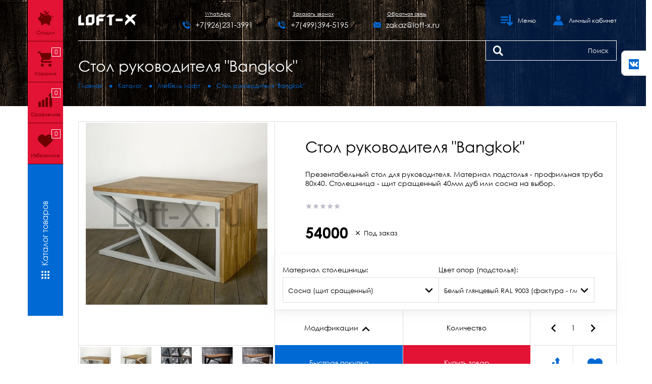

--- FILE ---
content_type: text/html; charset=utf-8
request_url: https://loft-x.ru/goods/Stol-rukovoditelya-Bangkok
body_size: 22525
content:
<!DOCTYPE html PUBLIC "-//W3C//DTD XHTML 1.0 Strict//EN" "http://www.w3.org/TR/xhtml1/DTD/xhtml1-strict.dtd">
<html xmlns="http://www.w3.org/1999/xhtml" xml:lang="ru" lang="ru">
<head>
  <title>Стол руководителя  &quot;Bangkok&quot;</title>
  <meta name="description" content="Презентабельный стол с геометрическим дизайном в кабинет руководителя. Материал подстолья - профильная труба 80х40. Столешница - щит сращенный 40мм дуб или сосна на выбор." />
  <meta name="keywords" content="Стол руководителя  &quot;Bangkok&quot;" />
  <meta http-equiv="X-UA-Compatible" content="IE=11" />
  <meta http-equiv="Content-Type" content="text/html; charset=utf-8" />
  <meta http-equiv="Content-Language" content="ru" />
  <meta name="viewport" content="width=device-width, initial-scale=1.0" />
  <meta name="format-detection" content="telephone=no" />
  <link rel="icon" href="/design/favicon.svg?design=tobacco&lc=1609692553" type="image/x-icon" />
  <link rel="shortcut icon" href="/design/favicon.ico?design=tobacco" type="image/x-icon" />
  <meta property="og:title" content="Стол руководителя  &quot;Bangkok&quot;">
<meta property="og:image" content="https://i4.storeland.net/1/8538/85373316/075a3e/stol-rukovoditelya-bangkok.jpg">
<meta property="og:url" content="https://loft-x.ru/">
<meta property="og:site_name" content='Loft-X'>
<meta property="og:type" content="website">
<meta property="og:description" content="Презентабельный стол с геометрическим дизайном в кабинет руководителя. Материал подстолья - профильная труба 80х40. Столешница - щит сращенный 40мм дуб или сосна на выбор.">
  
    
  
  <link async rel="stylesheet" type="text/css" href="/design/CenturyGothic.css?design=tobacco" />
  
  <link rel="stylesheet" type="text/css" href="/design/icomoon.css?design=tobacco" />
  <link rel="stylesheet" type="text/css" href="/design//forall/css/jquery-ui/jquery.ui.all.min.css" />
  <link rel="stylesheet" type="text/css" href="/design/min.css?design=tobacco&lc=1713427012" />
  <link rel="stylesheet" type="text/css" href="/design/animate.css?design=tobacco&lc=1713427012" />
  <link rel="stylesheet" type="text/css" href="/design/main.css?design=tobacco&lc=1713427012" />
  
  <script type="text/javascript" src="/design/jquery-3.4.1.min.js?design=tobacco"></script>
  <script src="https://scripts.sirv.com/sirv.js"></script>
  
  <script src="https://cdnjs.cloudflare.com/ajax/libs/fitvids/1.2.0/jquery.fitvids.min.js"></script>
<script>
 $(function(){
   $("iframe[src*=youtube]").parent().fitVids();
 });
</script>
</head>
<body class=" goods    nojs">
  <div class="wrapper">
    
    <noscript>
      <div class="noscript"> 
        <div class="noscript-inner"> 
          <h4><strong>Мы заметили, что у Вас выключен JavaScript.</strong></h4>
          <h5>Необходимо включить его для корректной работы сайта.</h5>
        </div> 
      </div>
      <style>
        .nojs .preloader {display: none;}
      </style>
    </noscript>
    
    
    <div class="overlay"></div>
    
    
    <div id="sidebar">
      <div class="container">
        <div class="content">
          
          <div class="sales links">
            <a href="https://loft-x.ru/discount" title="Акции магазина">
              <i class="icon-pig"></i>
              <div class="label">Скидки</div>
            </a>
          </div>
          
                    <div class="cart links ">
            <a href="https://loft-x.ru/cart" title="Корзина">
              <i class="icon-cart"></i><span class="cart-count"><span class="count" data-count="0">0</span></span>
              <div class="label">Корзина</div>
            </a>
          </div>
                    
                    <div class="compare links ">
            <a href="https://loft-x.ru/compare" title="Сравнение">
             <i class="icon-compare"></i><span class="count" data-count="0">0</span>
              <div class="label">Сравнение</div>
            </a>
          </div>
                    
          <div class="favorites links ">
            <a href="https://loft-x.ru/user/favorites" title="Избранное">
              <i class="icon-favorites"></i><span class="count" data-count="0">0</span>
              <div class="label">Избранное</div>
            </a>
          </div>
          
          <div class="catalog">
            <a href="https://loft-x.ru/catalog" title="Каталог товаров">
              <div class="label"><i class="icon-catalog"></i><span>Каталог товаров</span></div>
            </a>
            <div class="dropdown">
                                          <div class="item" data-id="4690656">
                  <a href="https://loft-x.ru/catalog/stoly-v-stile-loft" title="Столы в стиле лофт" itemprop="url">
                    <img class="goods-cat-image-icon lazyload" data-src="https://i4.storeland.net/2/4379/143789481/759dc2/stoly-v-stile-loft.jpg" alt="Столы в стиле лофт" />
                    <span>Столы в стиле лофт</span>
                  </a>
                </div>
                                                                                                                                                                                                                                              <div class="item" data-id="4404867">
                  <a href="https://loft-x.ru/catalog/Nozhki" title="Опоры и ножки для столов" itemprop="url">
                    <img class="goods-cat-image-icon lazyload" data-src="https://i2.storeland.net/2/8671/186701115/759dc2/opory-i-nozhki-dlya-stolov.jpg" alt="Опоры и ножки для столов" />
                    <span>Опоры и ножки для столов</span>
                  </a>
                </div>
                                                                                                                                                                                                                                                                                                                                                                                                                                                                                        <div class="item" data-id="4404868">
                  <a href="https://loft-x.ru/catalog/podstole-loft-iz-metalla-i-dereva" title="Подстолья лофт из металла или дерева" itemprop="url">
                    <img class="goods-cat-image-icon lazyload" data-src="https://i4.storeland.net/2/4722/147218090/759dc2/podstolya-loft-iz-metalla-ili-dereva.jpg" alt="Подстолья лофт из металла или дерева" />
                    <span>Подстолья лофт из металла или дерева</span>
                  </a>
                </div>
                                                                                                                                      <div class="item" data-id="4162926">
                  <a href="https://loft-x.ru/catalog/mebel-v-stile-loft" title="Мебель лофт" itemprop="url">
                    <img class="goods-cat-image-icon lazyload" data-src="https://i2.storeland.net/1/6840/68391546/759dc2/mebel.jpg" alt="Мебель лофт" />
                    <span>Мебель лофт</span>
                  </a>
                </div>
                                                                                                                                                                                                                                              <div class="item" data-id="5802247">
                  <a href="https://loft-x.ru/catalog/Stoleshnicy-2" title="Столешницы" itemprop="url">
                    <img class="goods-cat-image-icon lazyload" data-src="https://i3.storeland.net/1/9065/90641832/759dc2/stoleshnicy.jpg" alt="Столешницы" />
                    <span>Столешницы</span>
                  </a>
                </div>
                                                                                                                                      <div class="item" data-id="5562605">
                  <a href="https://loft-x.ru/catalog/kronshtejny-dlya-polok-v-stile-loft" title="Кронштейны для полок в стиле LOFT" itemprop="url">
                    <img class="goods-cat-image-icon lazyload" data-src="https://i5.storeland.net/2/3255/132549930/759dc2/kronshtejny-dlya-polok-v-stile-loft.jpg" alt="Кронштейны для полок в стиле LOFT" />
                    <span>Кронштейны для полок в стиле LOFT</span>
                  </a>
                </div>
                                                        <div class="item" data-id="6183873">
                  <a href="https://loft-x.ru/catalog/kolesa-loft" title="Колёса лофт" itemprop="url">
                    <img class="goods-cat-image-icon lazyload" data-src="https://i1.storeland.net/2/357/103564088/759dc2/kolesa-loft.jpg" alt="Колёса лофт" />
                    <span>Колёса лофт</span>
                  </a>
                </div>
                                                        <div class="item" data-id="7571906">
                  <a href="https://loft-x.ru/catalog/karkasy-mebeli-loft" title="Каркасы мебели Loft" itemprop="url">
                    <img class="goods-cat-image-icon lazyload" data-src="https://i4.storeland.net/2/4358/143576351/759dc2/karkasy-mebeli-loft.jpg" alt="Каркасы мебели Loft" />
                    <span>Каркасы мебели Loft</span>
                  </a>
                </div>
                                                        <div class="item" data-id="5562562">
                  <a href="https://loft-x.ru/catalog/Furnitura_v_stile_loft" title="Фурнитура" itemprop="url">
                    <img class="goods-cat-image-icon lazyload" data-src="https://i4.storeland.net/1/8824/88238626/759dc2/furnitura.jpg" alt="Фурнитура" />
                    <span>Фурнитура</span>
                  </a>
                </div>
                                                                                                            <div class="item" data-id="4933001">
                  <a href="https://loft-x.ru/catalog/Dekor-2" title="Декор" itemprop="url">
                    <img class="goods-cat-image-icon lazyload" data-src="https://i1.storeland.net/1/6656/66552133/759dc2/dekor.jpg" alt="Декор" />
                    <span>Декор</span>
                  </a>
                </div>
                                                                                  <div class="item" data-id="7362527">
                  <a href="https://loft-x.ru/catalog/zerkala-v-stile-loft" title="Зеркала в стиле LOFT" itemprop="url">
                    <img class="goods-cat-image-icon lazyload" data-src="https://i4.storeland.net/2/3632/136314809/759dc2/zerkala-v-stile-loft.jpg" alt="Зеркала в стиле LOFT" />
                    <span>Зеркала в стиле LOFT</span>
                  </a>
                </div>
                                                        <div class="item" data-id="5334294">
                  <a href="https://loft-x.ru/catalog/Torgovoe-oborudovanie" title="Торговое оборудование" itemprop="url">
                    <img class="goods-cat-image-icon lazyload" data-src="https://i3.storeland.net/1/8958/89574377/759dc2/torgovoe-oborudovanie.jpg" alt="Торговое оборудование" />
                    <span>Торговое оборудование</span>
                  </a>
                </div>
                                                                                                                                                                <div class="item" data-id="7728933">
                  <a href="https://loft-x.ru/catalog/hrustal-kara-crystal" title="Хрусталь Kara Crystal" itemprop="url">
                    <img class="goods-cat-image-icon lazyload" data-src="https://i4.storeland.net/2/4558/145578460/759dc2/hrustal-kara-crystal.jpg" alt="Хрусталь Kara Crystal" />
                    <span>Хрусталь Kara Crystal</span>
                  </a>
                </div>
                                                        <div class="item" data-id="7468228">
                  <a href="https://loft-x.ru/catalog/SALE" title="SALE" itemprop="url">
                    <img class="goods-cat-image-icon lazyload" data-src="https://i2.storeland.net/2/8590/185896800/759dc2/sale.png" alt="SALE" />
                    <span>SALE</span>
                  </a>
                </div>
                                                                </div>
          </div>
          
          <div id="back-top" title="Наверх"><i class="icon-keyboard_arrow_up"></i></div>
        </div>
      </div>
    </div>
    
    
    <div id="header">
      <div class="container">
        <div class="header-top">
          <div class="inner">
          
          <div class="logo">
            <a href="https://loft-x.ru/" title="Loft-X"><img src="/design/logo_header.png?design=tobacco&lc=1609685232" alt="Loft-X"></a>
          </div>
          
                    <div class="contacts inner" itemscope itemtype="https://schema.org/Organization">
            <meta itemprop="name" content="ИП Соколов Т.П." />
            <meta itemprop="address" itemscope itemtype="https://schema.org/PostalAddress" content="Россия, Москва, ул. Электрозаводская, 21" />
            <div class="phone">
             <a class="label" data-fancybox data-src="#fancybox-callback" href="whatsapp://send?phone=79262313991">WhatsApp</a>
             <a href="whatsapp://send?phone=79262313991" title="Напишите нам в WhatsApp"><i class="icon-phone"></i><span itemprop="telephone">+7(926)231-3991</span></a>
           </div>
            <div class="phone">
              <a class="label" data-fancybox data-src="#fancybox-callback" href="javascript:;">Заказать звонок</a>
              <a href="tel:+7499394-5195" title="+7499394-5195"><i class="icon-phone"></i><span itemprop="telephone">+7(499)394-5195</span></a>
            </div>
                        <div class="email">
              <a class="label" data-fancybox data-src="#fancybox-callback" href="javascript:;">Обратная связь</a>
              <a href="mailto:zakaz@loft-x.ru" title="zakaz@loft-x.ru"><i class="icon-mail"></i><span itemprop="email">zakaz@loft-x.ru</span></a>
            </div>
                      </div>
                    
          <div class="menus inner">
            
            <div class="menu">
              <div class="label"><i class="icon-menu"></i><span>Меню</span></div>
              <ul class="dropdown mainnav" itemscope itemtype="https://schema.org/SiteNavigationElement">
                                                                            <li><a href="https://loft-x.ru/" class="" title="LOFT - мебель, аксессуары и фурнитура от производителя." itemprop="url"><span>Главная</span></a></li>
                                          <li><a href="https://loft-x.ru/page/oplata" class="" title="Оплата" itemprop="url"><span>Оплата</span></a></li>
                                          <li><a href="https://loft-x.ru/page/delivery" class="" title="Доставка" itemprop="url"><span>Доставка</span></a></li>
                                          <li><a href="https://loft-x.ru/cart" class="" title="Ваша корзина" itemprop="url"><span>Корзина</span></a></li>
                                          <li><a href="https://loft-x.ru/catalog" class="" title="Полный список товаров на сайте" itemprop="url"><span>Каталог</span></a></li>
                                          <li><a href="https://loft-x.ru/feedback" class="" title="Связь с администрацией магазина" itemprop="url"><span>Контакты</span></a></li>
                                          <li><a href="https://loft-x.ru/page/ChaVo-Chastye-voprosy" class="" title="ЧаВо - Часто задаваемые вопросы" itemprop="url"><span>ЧаВо</span></a></li>
                                          <li><a href="https://loft-x.ru/user/login" class="" title="Вход в личный кабинет покупателя" itemprop="url"><span>Войти в ЛК</span></a></li>
                                                                    </ul>
            </div>
            
            <div class="users">
              <div class="label"><i class="icon-user"></i><span>Личный кабинет</span></div>
              <ul class="dropdown links">
                                <li><a href="https://loft-x.ru/user/login" title="Вход в личный кабинет" rel="nofollow"><span>Войти</span></a></li>
                <li><a href="https://loft-x.ru/user/register" title="Регистрация" rel="nofollow"><span>Регистрация</span></a></li>
                <li><a href="https://loft-x.ru/compare" title="Сравнение" rel="nofollow">Список сравнения</a></li>                              </ul>
            </div>
          </div>
          </div>
        </div>
        <div class="header-middle">
          <div class="inner">
            <div class="navigation">
              
                            <div class="contacts inner" itemscope itemtype="https://schema.org/Organization">
                <meta itemprop="name" content="ИП Соколов Т.П." />
                <meta itemprop="address" itemscope itemtype="https://schema.org/PostalAddress" content="Россия, Москва, ул. Электрозаводская, 21" />
                <div class="phone">
                  <div class="label">Заказать звонок</div>
                  <a href="tel:+7926231-3991"><i class="icon-phone"></i><span itemprop="telephone">+7(926)231-3991</span></a>
                </div>
                <div class="email">
                  <div class="label">Обратная связь</div>
                  <a href="mailto:zakaz@loft-x.ru"><i class="icon-mail"></i><span itemprop="email">zakaz@loft-x.ru</span></a>
                </div>
              </div>
                                          
              <div id="page-title">
                                  <div class="block-title"><h2 class="title"><a href="https://loft-x.ru/goods/Stol-rukovoditelya-Bangkok" title="Стол руководителя &quot;Bangkok&quot;">Стол руководителя &quot;Bangkok&quot;</a></h2></div>
                              </div>
              
              <div id="breadcrumbs">
                <ul itemscope itemtype="https://schema.org/BreadcrumbList">
                    <li itemprop="itemListElement" itemscope itemtype="https://schema.org/ListItem" class="home"><a itemprop="item" href="https://loft-x.ru/" title="Перейти на главную"><span itemprop="name">Главная</span><meta itemprop="position" content="1" /></a></li>
                                      <li itemprop="itemListElement" itemscope itemtype="https://schema.org/ListItem"><a itemprop="item" href="https://loft-x.ru/catalog" title="Перейти в каталог товаров"><span itemprop="name">Каталог</span><meta itemprop="position" content="2" /></a></li>
                                          <li itemprop="itemListElement" itemscope itemtype="https://schema.org/ListItem"><a itemprop="item" href="https://loft-x.ru/catalog/mebel-v-stile-loft" title="Перейти в категорию &laquo;Мебель лофт&raquo;"><span itemprop="name">Мебель лофт</span><meta itemprop="position" content="3" /></a></li>
                                        <li itemprop="itemListElement" itemscope itemtype="https://schema.org/ListItem"><span itemprop="name">Стол руководителя &quot;Bangkok&quot;</span><meta itemprop="position" content='4' /></li>
                                  </ul>
              </div>
                          </div>
            
            <div class="search" itemscope itemtype="https://schema.org/WebSite">
              <link itemprop="url" href="https://loft-x.ru/"/>
              <form class="search__form" action="https://loft-x.ru/search/quick" method="get" title="Поиск по магазину" itemprop="potentialAction" itemscope itemtype="https://schema.org/SearchAction">
                <meta itemprop="target" content="https://loft-x.ru/search?q={q}" />
                <input type="hidden" name="goods_search_field_id" value="0" />
                <input type="text" name="q" value="" class="search__input" placeholder="Поиск" autocomplete="off" itemprop="query-input" />
                <button type="submit" class="search__submit" title="Искать"><i class="icon-search"></i></button>
                <div class="lds-ring"><div></div><div></div><div></div><div></div></div>
                <span class="search__reset"><i class="icon-close"></i></span>
              </form>
              <div id="search__result">
                <div class="inner">
                  <div class="result__category"></div>
                  <div class="result__goods">
                    <div class="result__showAll">все результаты</div>
                  </div>
                </div>
              </div>
            </div>
            
          </div>
        </div>
                <div class="background">
          <div class="inner">
            <div class="null"></div>
            <div class="bg">
              <span class="outerBG"></span>
            </div>
          </div>
        </div>
              </div>
    </div>
    
    
        
    
    
        <div id="main">
      <div class="container">
        <div class="inner">
          
                    
          <div class="block-right full">
            <div class="product-view" itemscope itemtype="https://schema.org/Product">
  <div class="inner">
  
  <div class="product-img-box">
    <div class="product-image" data-id="85373316">
      <a href="https://i4.storeland.net/1/8538/85373316/afacdb/stol-rukovoditelya-bangkok.jpg" data-fancybox="images">
        <img src="https://i4.storeland.net/1/8538/85373316/075a3e/stol-rukovoditelya-bangkok.jpg" title="Стол руководителя &quot;Bangkok&quot;" alt="Стол руководителя &quot;Bangkok&quot;" class="goods-image-medium" itemprop="image"/>
        <div class="ico">
                                </div>
      </a>
    </div>
        <div class="thumblist-box show show show show show show ">
			<div class="thumblist owl-carousel">
				          <div class="thumb" data-id="85373316">
            <a href="https://i4.storeland.net/1/8538/85373316/afacdb/stol-rukovoditelya-bangkok.jpg" data-fancybox="images" class="goods-image-large">
              <img src="https://i4.storeland.net/1/8538/85373316/baec64/stol-rukovoditelya-bangkok.jpg" alt="Стол руководителя Бангкок" class="goods-image-icon" itemprop="image" />
            </a>
          </div>
                  <div class="thumb" data-id="85373317">
            <a href="https://i2.storeland.net/1/8538/85373317/afacdb/stol-rukovoditelya-v-stile-loft.jpg" data-fancybox="images" class="goods-image-large">
              <img src="https://i2.storeland.net/1/8538/85373317/baec64/stol-rukovoditelya-v-stile-loft.jpg" alt="Стол руководителя в стиле LOFT" class="goods-image-icon" itemprop="image" />
            </a>
          </div>
                  <div class="thumb" data-id="120222773">
            <a href="https://i5.storeland.net/2/2023/120222773/afacdb/obrazcy-poroshkovoj-okraski.jpg" data-fancybox="images" class="goods-image-large">
              <img src="https://i5.storeland.net/2/2023/120222773/baec64/obrazcy-poroshkovoj-okraski.jpg" alt="Образцы порошковой окраски." class="goods-image-icon" itemprop="image" />
            </a>
          </div>
                  <div class="thumb" data-id="77321049">
            <a href="https://i4.storeland.net/1/7733/77321049/afacdb/bangkok-stol-dlya-rukovoditelya.jpg" data-fancybox="images" class="goods-image-large">
              <img src="https://i4.storeland.net/1/7733/77321049/baec64/bangkok-stol-dlya-rukovoditelya.jpg" alt="Бангкок - стол для руководителя" class="goods-image-icon" itemprop="image" />
            </a>
          </div>
                  <div class="thumb" data-id="76882885">
            <a href="https://i4.storeland.net/1/7689/76882885/afacdb/bangkok-stol-rukovoditelya.jpg" data-fancybox="images" class="goods-image-large">
              <img src="https://i4.storeland.net/1/7689/76882885/baec64/bangkok-stol-rukovoditelya.jpg" alt="Бангкок - стол руководителя" class="goods-image-icon" itemprop="image" />
            </a>
          </div>
                  <div class="thumb" data-id="76882690">
            <a href="https://i4.storeland.net/1/7689/76882690/afacdb/stol-rukovoditelya-bangkok.jpg" data-fancybox="images" class="goods-image-large">
              <img src="https://i4.storeland.net/1/7689/76882690/baec64/stol-rukovoditelya-bangkok.jpg" alt="Стол руководителя Бангкок" class="goods-image-icon" itemprop="image" />
            </a>
          </div>
                  <div class="thumb" data-id="76883817">
            <a href="https://i4.storeland.net/1/7689/76883817/afacdb/stol-bangkok-dlya-rukovoditelya.jpg" data-fancybox="images" class="goods-image-large">
              <img src="https://i4.storeland.net/1/7689/76883817/baec64/stol-bangkok-dlya-rukovoditelya.jpg" alt="Стол Бангкок для руководителя" class="goods-image-icon" itemprop="image" />
            </a>
          </div>
        			</div>
		</div>
		  </div>
  
  <div class="product-shop">
    
        
    <div class="product-name"><h1 itemprop="name">Стол руководителя &quot;Bangkok&quot;</h1></div>
    
        <div class="description" itemprop="description">Презентабельный стол для руководителя. Материал подстолья - профильная труба 80х40. Столешница - щит сращенный 40мм дуб или сосна на выбор.</div>
        
    <div class="ratings">
      <div class="rating-box" title="Рейтинг товара">
                  <div class="rating" style="width:0%" alt="Рейтинг не определён" title="Рейтинг не определён"></div>
              </div>
    </div>
    
        
    <div class="price-box RUB" itemprop="offers" itemscope itemtype="https://schema.org/Offer">
      
      <meta itemprop="priceCurrency" content="RUB"/>
        <div class="special-price goodsDataMainModificationPriceNow">
          <span class="price" itemprop="price" content="54000"><span title="54000 российских рублей"><span class="num">54000</span> <span>рублей</span></span></span>
        </div>
            
      <div class="goodsDataMainModificationAvailable available">
        <div class="available-true" style="display:none;"><i class="icon-check"></i><span>В наличии</span></div>
        <div class="available-false" style=""><i class="icon-close"></i><span>Под заказ</span></div>
      </div>
    </div>
    
    <form action="/cart/add/" method="post" class="goodsDataForm">
      <input type="hidden" name="hash" value="f0a95976" />
      <input type="hidden" name="form[goods_from]" value="" />
      <input type="hidden" name="form[goods_mod_id]" value="132915546" class="goodsDataMainModificationId" />
      
      <div class="add-to-box actions  " >
        
        <div class="goodsDataMainModificationsBlock active">
          <div class="inner">
                      <div class="goodsDataMainModificationsBlockProperty selectBox">
              
               
                
                                  <span>Материал столешницы:</span>
                  <select name="form[properties][]" class="select">
                                    <option value="7097096" >Дуб (щит сращенный)</option>
                  
                                 
                
                                    <option value="10978783" >Дуб (щит цельноламельный)</option>
                  
                                 
                
                                    <option value="7089704" selected="selected">Сосна (щит сращенный)</option>
                  
                                    </select>
                                            </div>
                      <div class="goodsDataMainModificationsBlockProperty selectBox">
              
               
                
                                  <span>Цвет опор (подстолья):</span>
                  <select name="form[properties][]" class="select">
                                    <option value="10395744" >Золотой матовый (фактура - гладкая)</option>
                  
                                 
                
                                    <option value="11797691" >Бронза металлик (фактура - гладкая)</option>
                  
                                 
                
                                    <option value="10395833" >Хром глянцевый  (фактура - гладкая)</option>
                  
                                 
                
                                    <option value="7287273" >Лак прозрачный матовый  (фактура - гладкая)</option>
                  
                                 
                
                                    <option value="7287270" >Лак прозрачный глянцевый  (фактура - гладкая)</option>
                  
                                 
                
                                    <option value="7089719" >Чёрный матовый RAL 9005  (фактура - муар)</option>
                  
                                 
                
                                    <option value="7089720" >Чёрный глянцевый RAL 9005  (фактура - гладкая)</option>
                  
                                 
                
                                    <option value="7095909" >Белый матовый RAL 9003  (фактура - муар)</option>
                  
                                 
                
                                    <option value="7095916" selected="selected">Белый глянцевый RAL 9003  (фактура - гладкая)</option>
                  
                                 
                
                                    <option value="11797690" >Тёмно-серый матовый RAL 7024 (фактура - гладкая)</option>
                  
                                 
                
                                    <option value="7089721" >Светло-серый матовый RAL 9006 (фактура - муар)</option>
                  
                                    </select>
                                            </div>
                    
                      <div class="goodsDataMainModificationsList" rel="7095916_7097096">
              <input type="hidden" name="id" value="132272687" />
              <input type="hidden" name="art_number" value="" />
              <input type="hidden" name="price_now" value="59700" />
              <div class="price_now_formated" style="display:none"><span title="59700 российских рублей"><span class="num">59700</span> <span>рублей</span></span></div>
              <input type="hidden" name="price_old" value="0" />
              <div class="price_old_formated" style="display:none"><span title="0 российских рублей"><span class="num">0</span> <span>рублей</span></span></div>
              <input type="hidden" name="rest_value" value="0" />
              <input type="hidden" name="measure_id" value="1" />
              <input type="hidden" name="measure_name" value="шт" />
              <input type="hidden" name="measure_desc" value="штук" />
              <input type="hidden" name="measure_precision" value="0" />
              <input type="hidden" name="is_has_in_compare_list" value="0" />
              <input type="hidden" name="goods_mod_image_id" value="" />
              <div class="description" style="display:none" itemprop="description"></div>
            </div>
                      <div class="goodsDataMainModificationsList" rel="7095909_7097096">
              <input type="hidden" name="id" value="132915540" />
              <input type="hidden" name="art_number" value="" />
              <input type="hidden" name="price_now" value="59700" />
              <div class="price_now_formated" style="display:none"><span title="59700 российских рублей"><span class="num">59700</span> <span>рублей</span></span></div>
              <input type="hidden" name="price_old" value="0" />
              <div class="price_old_formated" style="display:none"><span title="0 российских рублей"><span class="num">0</span> <span>рублей</span></span></div>
              <input type="hidden" name="rest_value" value="0" />
              <input type="hidden" name="measure_id" value="1" />
              <input type="hidden" name="measure_name" value="шт" />
              <input type="hidden" name="measure_desc" value="штук" />
              <input type="hidden" name="measure_precision" value="0" />
              <input type="hidden" name="is_has_in_compare_list" value="0" />
              <input type="hidden" name="goods_mod_image_id" value="" />
              <div class="description" style="display:none" itemprop="description"></div>
            </div>
                      <div class="goodsDataMainModificationsList" rel="7089721_7097096">
              <input type="hidden" name="id" value="132915541" />
              <input type="hidden" name="art_number" value="" />
              <input type="hidden" name="price_now" value="59700" />
              <div class="price_now_formated" style="display:none"><span title="59700 российских рублей"><span class="num">59700</span> <span>рублей</span></span></div>
              <input type="hidden" name="price_old" value="0" />
              <div class="price_old_formated" style="display:none"><span title="0 российских рублей"><span class="num">0</span> <span>рублей</span></span></div>
              <input type="hidden" name="rest_value" value="0" />
              <input type="hidden" name="measure_id" value="1" />
              <input type="hidden" name="measure_name" value="шт" />
              <input type="hidden" name="measure_desc" value="штук" />
              <input type="hidden" name="measure_precision" value="0" />
              <input type="hidden" name="is_has_in_compare_list" value="0" />
              <input type="hidden" name="goods_mod_image_id" value="" />
              <div class="description" style="display:none" itemprop="description"></div>
            </div>
                      <div class="goodsDataMainModificationsList" rel="7089720_7097096">
              <input type="hidden" name="id" value="132915542" />
              <input type="hidden" name="art_number" value="" />
              <input type="hidden" name="price_now" value="59700" />
              <div class="price_now_formated" style="display:none"><span title="59700 российских рублей"><span class="num">59700</span> <span>рублей</span></span></div>
              <input type="hidden" name="price_old" value="0" />
              <div class="price_old_formated" style="display:none"><span title="0 российских рублей"><span class="num">0</span> <span>рублей</span></span></div>
              <input type="hidden" name="rest_value" value="0" />
              <input type="hidden" name="measure_id" value="1" />
              <input type="hidden" name="measure_name" value="шт" />
              <input type="hidden" name="measure_desc" value="штук" />
              <input type="hidden" name="measure_precision" value="0" />
              <input type="hidden" name="is_has_in_compare_list" value="0" />
              <input type="hidden" name="goods_mod_image_id" value="" />
              <div class="description" style="display:none" itemprop="description"></div>
            </div>
                      <div class="goodsDataMainModificationsList" rel="7089719_7097096">
              <input type="hidden" name="id" value="132915543" />
              <input type="hidden" name="art_number" value="" />
              <input type="hidden" name="price_now" value="59700" />
              <div class="price_now_formated" style="display:none"><span title="59700 российских рублей"><span class="num">59700</span> <span>рублей</span></span></div>
              <input type="hidden" name="price_old" value="0" />
              <div class="price_old_formated" style="display:none"><span title="0 российских рублей"><span class="num">0</span> <span>рублей</span></span></div>
              <input type="hidden" name="rest_value" value="0" />
              <input type="hidden" name="measure_id" value="1" />
              <input type="hidden" name="measure_name" value="шт" />
              <input type="hidden" name="measure_desc" value="штук" />
              <input type="hidden" name="measure_precision" value="0" />
              <input type="hidden" name="is_has_in_compare_list" value="0" />
              <input type="hidden" name="goods_mod_image_id" value="" />
              <div class="description" style="display:none" itemprop="description"></div>
            </div>
                      <div class="goodsDataMainModificationsList" rel="7097096_7287273">
              <input type="hidden" name="id" value="132915544" />
              <input type="hidden" name="art_number" value="" />
              <input type="hidden" name="price_now" value="61500" />
              <div class="price_now_formated" style="display:none"><span title="61500 российских рублей"><span class="num">61500</span> <span>рублей</span></span></div>
              <input type="hidden" name="price_old" value="0" />
              <div class="price_old_formated" style="display:none"><span title="0 российских рублей"><span class="num">0</span> <span>рублей</span></span></div>
              <input type="hidden" name="rest_value" value="0" />
              <input type="hidden" name="measure_id" value="1" />
              <input type="hidden" name="measure_name" value="шт" />
              <input type="hidden" name="measure_desc" value="штук" />
              <input type="hidden" name="measure_precision" value="0" />
              <input type="hidden" name="is_has_in_compare_list" value="0" />
              <input type="hidden" name="goods_mod_image_id" value="" />
              <div class="description" style="display:none" itemprop="description"></div>
            </div>
                      <div class="goodsDataMainModificationsList" rel="7097096_7287270">
              <input type="hidden" name="id" value="132915545" />
              <input type="hidden" name="art_number" value="" />
              <input type="hidden" name="price_now" value="61500" />
              <div class="price_now_formated" style="display:none"><span title="61500 российских рублей"><span class="num">61500</span> <span>рублей</span></span></div>
              <input type="hidden" name="price_old" value="0" />
              <div class="price_old_formated" style="display:none"><span title="0 российских рублей"><span class="num">0</span> <span>рублей</span></span></div>
              <input type="hidden" name="rest_value" value="0" />
              <input type="hidden" name="measure_id" value="1" />
              <input type="hidden" name="measure_name" value="шт" />
              <input type="hidden" name="measure_desc" value="штук" />
              <input type="hidden" name="measure_precision" value="0" />
              <input type="hidden" name="is_has_in_compare_list" value="0" />
              <input type="hidden" name="goods_mod_image_id" value="" />
              <div class="description" style="display:none" itemprop="description"></div>
            </div>
                      <div class="goodsDataMainModificationsList" rel="7089704_7095916">
              <input type="hidden" name="id" value="132915546" />
              <input type="hidden" name="art_number" value="" />
              <input type="hidden" name="price_now" value="54000" />
              <div class="price_now_formated" style="display:none"><span title="54000 российских рублей"><span class="num">54000</span> <span>рублей</span></span></div>
              <input type="hidden" name="price_old" value="0" />
              <div class="price_old_formated" style="display:none"><span title="0 российских рублей"><span class="num">0</span> <span>рублей</span></span></div>
              <input type="hidden" name="rest_value" value="0" />
              <input type="hidden" name="measure_id" value="1" />
              <input type="hidden" name="measure_name" value="шт" />
              <input type="hidden" name="measure_desc" value="штук" />
              <input type="hidden" name="measure_precision" value="0" />
              <input type="hidden" name="is_has_in_compare_list" value="0" />
              <input type="hidden" name="goods_mod_image_id" value="" />
              <div class="description" style="display:none" itemprop="description"></div>
            </div>
                      <div class="goodsDataMainModificationsList" rel="7089704_7095909">
              <input type="hidden" name="id" value="132915547" />
              <input type="hidden" name="art_number" value="" />
              <input type="hidden" name="price_now" value="54000" />
              <div class="price_now_formated" style="display:none"><span title="54000 российских рублей"><span class="num">54000</span> <span>рублей</span></span></div>
              <input type="hidden" name="price_old" value="0" />
              <div class="price_old_formated" style="display:none"><span title="0 российских рублей"><span class="num">0</span> <span>рублей</span></span></div>
              <input type="hidden" name="rest_value" value="0" />
              <input type="hidden" name="measure_id" value="1" />
              <input type="hidden" name="measure_name" value="шт" />
              <input type="hidden" name="measure_desc" value="штук" />
              <input type="hidden" name="measure_precision" value="0" />
              <input type="hidden" name="is_has_in_compare_list" value="0" />
              <input type="hidden" name="goods_mod_image_id" value="" />
              <div class="description" style="display:none" itemprop="description"></div>
            </div>
                      <div class="goodsDataMainModificationsList" rel="7089704_7089721">
              <input type="hidden" name="id" value="132915548" />
              <input type="hidden" name="art_number" value="" />
              <input type="hidden" name="price_now" value="54000" />
              <div class="price_now_formated" style="display:none"><span title="54000 российских рублей"><span class="num">54000</span> <span>рублей</span></span></div>
              <input type="hidden" name="price_old" value="0" />
              <div class="price_old_formated" style="display:none"><span title="0 российских рублей"><span class="num">0</span> <span>рублей</span></span></div>
              <input type="hidden" name="rest_value" value="0" />
              <input type="hidden" name="measure_id" value="1" />
              <input type="hidden" name="measure_name" value="шт" />
              <input type="hidden" name="measure_desc" value="штук" />
              <input type="hidden" name="measure_precision" value="0" />
              <input type="hidden" name="is_has_in_compare_list" value="0" />
              <input type="hidden" name="goods_mod_image_id" value="" />
              <div class="description" style="display:none" itemprop="description"></div>
            </div>
                      <div class="goodsDataMainModificationsList" rel="7089704_7089720">
              <input type="hidden" name="id" value="132915549" />
              <input type="hidden" name="art_number" value="" />
              <input type="hidden" name="price_now" value="54000" />
              <div class="price_now_formated" style="display:none"><span title="54000 российских рублей"><span class="num">54000</span> <span>рублей</span></span></div>
              <input type="hidden" name="price_old" value="0" />
              <div class="price_old_formated" style="display:none"><span title="0 российских рублей"><span class="num">0</span> <span>рублей</span></span></div>
              <input type="hidden" name="rest_value" value="0" />
              <input type="hidden" name="measure_id" value="1" />
              <input type="hidden" name="measure_name" value="шт" />
              <input type="hidden" name="measure_desc" value="штук" />
              <input type="hidden" name="measure_precision" value="0" />
              <input type="hidden" name="is_has_in_compare_list" value="0" />
              <input type="hidden" name="goods_mod_image_id" value="" />
              <div class="description" style="display:none" itemprop="description"></div>
            </div>
                      <div class="goodsDataMainModificationsList" rel="7089704_7089719">
              <input type="hidden" name="id" value="132915550" />
              <input type="hidden" name="art_number" value="" />
              <input type="hidden" name="price_now" value="54000" />
              <div class="price_now_formated" style="display:none"><span title="54000 российских рублей"><span class="num">54000</span> <span>рублей</span></span></div>
              <input type="hidden" name="price_old" value="0" />
              <div class="price_old_formated" style="display:none"><span title="0 российских рублей"><span class="num">0</span> <span>рублей</span></span></div>
              <input type="hidden" name="rest_value" value="0" />
              <input type="hidden" name="measure_id" value="1" />
              <input type="hidden" name="measure_name" value="шт" />
              <input type="hidden" name="measure_desc" value="штук" />
              <input type="hidden" name="measure_precision" value="0" />
              <input type="hidden" name="is_has_in_compare_list" value="0" />
              <input type="hidden" name="goods_mod_image_id" value="" />
              <div class="description" style="display:none" itemprop="description"></div>
            </div>
                      <div class="goodsDataMainModificationsList" rel="7089704_7287270">
              <input type="hidden" name="id" value="132915551" />
              <input type="hidden" name="art_number" value="" />
              <input type="hidden" name="price_now" value="55800" />
              <div class="price_now_formated" style="display:none"><span title="55800 российских рублей"><span class="num">55800</span> <span>рублей</span></span></div>
              <input type="hidden" name="price_old" value="0" />
              <div class="price_old_formated" style="display:none"><span title="0 российских рублей"><span class="num">0</span> <span>рублей</span></span></div>
              <input type="hidden" name="rest_value" value="0" />
              <input type="hidden" name="measure_id" value="1" />
              <input type="hidden" name="measure_name" value="шт" />
              <input type="hidden" name="measure_desc" value="штук" />
              <input type="hidden" name="measure_precision" value="0" />
              <input type="hidden" name="is_has_in_compare_list" value="0" />
              <input type="hidden" name="goods_mod_image_id" value="" />
              <div class="description" style="display:none" itemprop="description"></div>
            </div>
                      <div class="goodsDataMainModificationsList" rel="7089704_7287273">
              <input type="hidden" name="id" value="132915552" />
              <input type="hidden" name="art_number" value="" />
              <input type="hidden" name="price_now" value="55800" />
              <div class="price_now_formated" style="display:none"><span title="55800 российских рублей"><span class="num">55800</span> <span>рублей</span></span></div>
              <input type="hidden" name="price_old" value="0" />
              <div class="price_old_formated" style="display:none"><span title="0 российских рублей"><span class="num">0</span> <span>рублей</span></span></div>
              <input type="hidden" name="rest_value" value="0" />
              <input type="hidden" name="measure_id" value="1" />
              <input type="hidden" name="measure_name" value="шт" />
              <input type="hidden" name="measure_desc" value="штук" />
              <input type="hidden" name="measure_precision" value="0" />
              <input type="hidden" name="is_has_in_compare_list" value="0" />
              <input type="hidden" name="goods_mod_image_id" value="" />
              <div class="description" style="display:none" itemprop="description"></div>
            </div>
                      <div class="goodsDataMainModificationsList" rel="7089719_10978783">
              <input type="hidden" name="id" value="311553681" />
              <input type="hidden" name="art_number" value="" />
              <input type="hidden" name="price_now" value="88500" />
              <div class="price_now_formated" style="display:none"><span title="88500 российских рублей"><span class="num">88500</span> <span>рублей</span></span></div>
              <input type="hidden" name="price_old" value="0" />
              <div class="price_old_formated" style="display:none"><span title="0 российских рублей"><span class="num">0</span> <span>рублей</span></span></div>
              <input type="hidden" name="rest_value" value="0" />
              <input type="hidden" name="measure_id" value="1" />
              <input type="hidden" name="measure_name" value="шт" />
              <input type="hidden" name="measure_desc" value="штук" />
              <input type="hidden" name="measure_precision" value="0" />
              <input type="hidden" name="is_has_in_compare_list" value="0" />
              <input type="hidden" name="goods_mod_image_id" value="" />
              <div class="description" style="display:none" itemprop="description"></div>
            </div>
                      <div class="goodsDataMainModificationsList" rel="7089720_10978783">
              <input type="hidden" name="id" value="311553793" />
              <input type="hidden" name="art_number" value="" />
              <input type="hidden" name="price_now" value="88500" />
              <div class="price_now_formated" style="display:none"><span title="88500 российских рублей"><span class="num">88500</span> <span>рублей</span></span></div>
              <input type="hidden" name="price_old" value="0" />
              <div class="price_old_formated" style="display:none"><span title="0 российских рублей"><span class="num">0</span> <span>рублей</span></span></div>
              <input type="hidden" name="rest_value" value="0" />
              <input type="hidden" name="measure_id" value="1" />
              <input type="hidden" name="measure_name" value="шт" />
              <input type="hidden" name="measure_desc" value="штук" />
              <input type="hidden" name="measure_precision" value="0" />
              <input type="hidden" name="is_has_in_compare_list" value="0" />
              <input type="hidden" name="goods_mod_image_id" value="" />
              <div class="description" style="display:none" itemprop="description"></div>
            </div>
                      <div class="goodsDataMainModificationsList" rel="7095909_10978783">
              <input type="hidden" name="id" value="311553794" />
              <input type="hidden" name="art_number" value="" />
              <input type="hidden" name="price_now" value="88500" />
              <div class="price_now_formated" style="display:none"><span title="88500 российских рублей"><span class="num">88500</span> <span>рублей</span></span></div>
              <input type="hidden" name="price_old" value="0" />
              <div class="price_old_formated" style="display:none"><span title="0 российских рублей"><span class="num">0</span> <span>рублей</span></span></div>
              <input type="hidden" name="rest_value" value="0" />
              <input type="hidden" name="measure_id" value="1" />
              <input type="hidden" name="measure_name" value="шт" />
              <input type="hidden" name="measure_desc" value="штук" />
              <input type="hidden" name="measure_precision" value="0" />
              <input type="hidden" name="is_has_in_compare_list" value="0" />
              <input type="hidden" name="goods_mod_image_id" value="" />
              <div class="description" style="display:none" itemprop="description"></div>
            </div>
                      <div class="goodsDataMainModificationsList" rel="7095916_10978783">
              <input type="hidden" name="id" value="311553795" />
              <input type="hidden" name="art_number" value="" />
              <input type="hidden" name="price_now" value="88500" />
              <div class="price_now_formated" style="display:none"><span title="88500 российских рублей"><span class="num">88500</span> <span>рублей</span></span></div>
              <input type="hidden" name="price_old" value="0" />
              <div class="price_old_formated" style="display:none"><span title="0 российских рублей"><span class="num">0</span> <span>рублей</span></span></div>
              <input type="hidden" name="rest_value" value="0" />
              <input type="hidden" name="measure_id" value="1" />
              <input type="hidden" name="measure_name" value="шт" />
              <input type="hidden" name="measure_desc" value="штук" />
              <input type="hidden" name="measure_precision" value="0" />
              <input type="hidden" name="is_has_in_compare_list" value="0" />
              <input type="hidden" name="goods_mod_image_id" value="" />
              <div class="description" style="display:none" itemprop="description"></div>
            </div>
                      <div class="goodsDataMainModificationsList" rel="10978783_11797690">
              <input type="hidden" name="id" value="311553796" />
              <input type="hidden" name="art_number" value="" />
              <input type="hidden" name="price_now" value="88500" />
              <div class="price_now_formated" style="display:none"><span title="88500 российских рублей"><span class="num">88500</span> <span>рублей</span></span></div>
              <input type="hidden" name="price_old" value="0" />
              <div class="price_old_formated" style="display:none"><span title="0 российских рублей"><span class="num">0</span> <span>рублей</span></span></div>
              <input type="hidden" name="rest_value" value="0" />
              <input type="hidden" name="measure_id" value="1" />
              <input type="hidden" name="measure_name" value="шт" />
              <input type="hidden" name="measure_desc" value="штук" />
              <input type="hidden" name="measure_precision" value="0" />
              <input type="hidden" name="is_has_in_compare_list" value="0" />
              <input type="hidden" name="goods_mod_image_id" value="" />
              <div class="description" style="display:none" itemprop="description"></div>
            </div>
                      <div class="goodsDataMainModificationsList" rel="7089721_10978783">
              <input type="hidden" name="id" value="311553797" />
              <input type="hidden" name="art_number" value="" />
              <input type="hidden" name="price_now" value="88500" />
              <div class="price_now_formated" style="display:none"><span title="88500 российских рублей"><span class="num">88500</span> <span>рублей</span></span></div>
              <input type="hidden" name="price_old" value="0" />
              <div class="price_old_formated" style="display:none"><span title="0 российских рублей"><span class="num">0</span> <span>рублей</span></span></div>
              <input type="hidden" name="rest_value" value="0" />
              <input type="hidden" name="measure_id" value="1" />
              <input type="hidden" name="measure_name" value="шт" />
              <input type="hidden" name="measure_desc" value="штук" />
              <input type="hidden" name="measure_precision" value="0" />
              <input type="hidden" name="is_has_in_compare_list" value="0" />
              <input type="hidden" name="goods_mod_image_id" value="" />
              <div class="description" style="display:none" itemprop="description"></div>
            </div>
                      <div class="goodsDataMainModificationsList" rel="7097096_11797690">
              <input type="hidden" name="id" value="311553828" />
              <input type="hidden" name="art_number" value="" />
              <input type="hidden" name="price_now" value="59700" />
              <div class="price_now_formated" style="display:none"><span title="59700 российских рублей"><span class="num">59700</span> <span>рублей</span></span></div>
              <input type="hidden" name="price_old" value="0" />
              <div class="price_old_formated" style="display:none"><span title="0 российских рублей"><span class="num">0</span> <span>рублей</span></span></div>
              <input type="hidden" name="rest_value" value="0" />
              <input type="hidden" name="measure_id" value="1" />
              <input type="hidden" name="measure_name" value="шт" />
              <input type="hidden" name="measure_desc" value="штук" />
              <input type="hidden" name="measure_precision" value="0" />
              <input type="hidden" name="is_has_in_compare_list" value="0" />
              <input type="hidden" name="goods_mod_image_id" value="" />
              <div class="description" style="display:none" itemprop="description"></div>
            </div>
                      <div class="goodsDataMainModificationsList" rel="7089704_11797690">
              <input type="hidden" name="id" value="311553831" />
              <input type="hidden" name="art_number" value="" />
              <input type="hidden" name="price_now" value="54000" />
              <div class="price_now_formated" style="display:none"><span title="54000 российских рублей"><span class="num">54000</span> <span>рублей</span></span></div>
              <input type="hidden" name="price_old" value="0" />
              <div class="price_old_formated" style="display:none"><span title="0 российских рублей"><span class="num">0</span> <span>рублей</span></span></div>
              <input type="hidden" name="rest_value" value="0" />
              <input type="hidden" name="measure_id" value="1" />
              <input type="hidden" name="measure_name" value="шт" />
              <input type="hidden" name="measure_desc" value="штук" />
              <input type="hidden" name="measure_precision" value="0" />
              <input type="hidden" name="is_has_in_compare_list" value="0" />
              <input type="hidden" name="goods_mod_image_id" value="" />
              <div class="description" style="display:none" itemprop="description"></div>
            </div>
                      <div class="goodsDataMainModificationsList" rel="7287273_10978783">
              <input type="hidden" name="id" value="311553894" />
              <input type="hidden" name="art_number" value="" />
              <input type="hidden" name="price_now" value="90300" />
              <div class="price_now_formated" style="display:none"><span title="90300 российских рублей"><span class="num">90300</span> <span>рублей</span></span></div>
              <input type="hidden" name="price_old" value="0" />
              <div class="price_old_formated" style="display:none"><span title="0 российских рублей"><span class="num">0</span> <span>рублей</span></span></div>
              <input type="hidden" name="rest_value" value="0" />
              <input type="hidden" name="measure_id" value="1" />
              <input type="hidden" name="measure_name" value="шт" />
              <input type="hidden" name="measure_desc" value="штук" />
              <input type="hidden" name="measure_precision" value="0" />
              <input type="hidden" name="is_has_in_compare_list" value="0" />
              <input type="hidden" name="goods_mod_image_id" value="" />
              <div class="description" style="display:none" itemprop="description"></div>
            </div>
                      <div class="goodsDataMainModificationsList" rel="7287270_10978783">
              <input type="hidden" name="id" value="311553895" />
              <input type="hidden" name="art_number" value="" />
              <input type="hidden" name="price_now" value="90300" />
              <div class="price_now_formated" style="display:none"><span title="90300 российских рублей"><span class="num">90300</span> <span>рублей</span></span></div>
              <input type="hidden" name="price_old" value="0" />
              <div class="price_old_formated" style="display:none"><span title="0 российских рублей"><span class="num">0</span> <span>рублей</span></span></div>
              <input type="hidden" name="rest_value" value="0" />
              <input type="hidden" name="measure_id" value="1" />
              <input type="hidden" name="measure_name" value="шт" />
              <input type="hidden" name="measure_desc" value="штук" />
              <input type="hidden" name="measure_precision" value="0" />
              <input type="hidden" name="is_has_in_compare_list" value="0" />
              <input type="hidden" name="goods_mod_image_id" value="" />
              <div class="description" style="display:none" itemprop="description"></div>
            </div>
                      <div class="goodsDataMainModificationsList" rel="10395744_10978783">
              <input type="hidden" name="id" value="311553896" />
              <input type="hidden" name="art_number" value="" />
              <input type="hidden" name="price_now" value="92000" />
              <div class="price_now_formated" style="display:none"><span title="92000 российских рублей"><span class="num">92000</span> <span>рублей</span></span></div>
              <input type="hidden" name="price_old" value="0" />
              <div class="price_old_formated" style="display:none"><span title="0 российских рублей"><span class="num">0</span> <span>рублей</span></span></div>
              <input type="hidden" name="rest_value" value="0" />
              <input type="hidden" name="measure_id" value="1" />
              <input type="hidden" name="measure_name" value="шт" />
              <input type="hidden" name="measure_desc" value="штук" />
              <input type="hidden" name="measure_precision" value="0" />
              <input type="hidden" name="is_has_in_compare_list" value="0" />
              <input type="hidden" name="goods_mod_image_id" value="" />
              <div class="description" style="display:none" itemprop="description"></div>
            </div>
                      <div class="goodsDataMainModificationsList" rel="10978783_11797691">
              <input type="hidden" name="id" value="311553897" />
              <input type="hidden" name="art_number" value="" />
              <input type="hidden" name="price_now" value="92000" />
              <div class="price_now_formated" style="display:none"><span title="92000 российских рублей"><span class="num">92000</span> <span>рублей</span></span></div>
              <input type="hidden" name="price_old" value="0" />
              <div class="price_old_formated" style="display:none"><span title="0 российских рублей"><span class="num">0</span> <span>рублей</span></span></div>
              <input type="hidden" name="rest_value" value="0" />
              <input type="hidden" name="measure_id" value="1" />
              <input type="hidden" name="measure_name" value="шт" />
              <input type="hidden" name="measure_desc" value="штук" />
              <input type="hidden" name="measure_precision" value="0" />
              <input type="hidden" name="is_has_in_compare_list" value="0" />
              <input type="hidden" name="goods_mod_image_id" value="" />
              <div class="description" style="display:none" itemprop="description"></div>
            </div>
                      <div class="goodsDataMainModificationsList" rel="10395833_10978783">
              <input type="hidden" name="id" value="311553898" />
              <input type="hidden" name="art_number" value="" />
              <input type="hidden" name="price_now" value="92000" />
              <div class="price_now_formated" style="display:none"><span title="92000 российских рублей"><span class="num">92000</span> <span>рублей</span></span></div>
              <input type="hidden" name="price_old" value="0" />
              <div class="price_old_formated" style="display:none"><span title="0 российских рублей"><span class="num">0</span> <span>рублей</span></span></div>
              <input type="hidden" name="rest_value" value="0" />
              <input type="hidden" name="measure_id" value="1" />
              <input type="hidden" name="measure_name" value="шт" />
              <input type="hidden" name="measure_desc" value="штук" />
              <input type="hidden" name="measure_precision" value="0" />
              <input type="hidden" name="is_has_in_compare_list" value="0" />
              <input type="hidden" name="goods_mod_image_id" value="" />
              <div class="description" style="display:none" itemprop="description"></div>
            </div>
                      <div class="goodsDataMainModificationsList" rel="7097096_10395744">
              <input type="hidden" name="id" value="311553899" />
              <input type="hidden" name="art_number" value="" />
              <input type="hidden" name="price_now" value="63200" />
              <div class="price_now_formated" style="display:none"><span title="63200 российских рублей"><span class="num">63200</span> <span>рублей</span></span></div>
              <input type="hidden" name="price_old" value="0" />
              <div class="price_old_formated" style="display:none"><span title="0 российских рублей"><span class="num">0</span> <span>рублей</span></span></div>
              <input type="hidden" name="rest_value" value="0" />
              <input type="hidden" name="measure_id" value="1" />
              <input type="hidden" name="measure_name" value="шт" />
              <input type="hidden" name="measure_desc" value="штук" />
              <input type="hidden" name="measure_precision" value="0" />
              <input type="hidden" name="is_has_in_compare_list" value="0" />
              <input type="hidden" name="goods_mod_image_id" value="" />
              <div class="description" style="display:none" itemprop="description"></div>
            </div>
                      <div class="goodsDataMainModificationsList" rel="7097096_11797691">
              <input type="hidden" name="id" value="311553900" />
              <input type="hidden" name="art_number" value="" />
              <input type="hidden" name="price_now" value="63200" />
              <div class="price_now_formated" style="display:none"><span title="63200 российских рублей"><span class="num">63200</span> <span>рублей</span></span></div>
              <input type="hidden" name="price_old" value="0" />
              <div class="price_old_formated" style="display:none"><span title="0 российских рублей"><span class="num">0</span> <span>рублей</span></span></div>
              <input type="hidden" name="rest_value" value="0" />
              <input type="hidden" name="measure_id" value="1" />
              <input type="hidden" name="measure_name" value="шт" />
              <input type="hidden" name="measure_desc" value="штук" />
              <input type="hidden" name="measure_precision" value="0" />
              <input type="hidden" name="is_has_in_compare_list" value="0" />
              <input type="hidden" name="goods_mod_image_id" value="" />
              <div class="description" style="display:none" itemprop="description"></div>
            </div>
                      <div class="goodsDataMainModificationsList" rel="7097096_10395833">
              <input type="hidden" name="id" value="311553901" />
              <input type="hidden" name="art_number" value="" />
              <input type="hidden" name="price_now" value="63200" />
              <div class="price_now_formated" style="display:none"><span title="63200 российских рублей"><span class="num">63200</span> <span>рублей</span></span></div>
              <input type="hidden" name="price_old" value="0" />
              <div class="price_old_formated" style="display:none"><span title="0 российских рублей"><span class="num">0</span> <span>рублей</span></span></div>
              <input type="hidden" name="rest_value" value="0" />
              <input type="hidden" name="measure_id" value="1" />
              <input type="hidden" name="measure_name" value="шт" />
              <input type="hidden" name="measure_desc" value="штук" />
              <input type="hidden" name="measure_precision" value="0" />
              <input type="hidden" name="is_has_in_compare_list" value="0" />
              <input type="hidden" name="goods_mod_image_id" value="" />
              <div class="description" style="display:none" itemprop="description"></div>
            </div>
                      <div class="goodsDataMainModificationsList" rel="7089704_10395744">
              <input type="hidden" name="id" value="311553902" />
              <input type="hidden" name="art_number" value="" />
              <input type="hidden" name="price_now" value="57500" />
              <div class="price_now_formated" style="display:none"><span title="57500 российских рублей"><span class="num">57500</span> <span>рублей</span></span></div>
              <input type="hidden" name="price_old" value="0" />
              <div class="price_old_formated" style="display:none"><span title="0 российских рублей"><span class="num">0</span> <span>рублей</span></span></div>
              <input type="hidden" name="rest_value" value="0" />
              <input type="hidden" name="measure_id" value="1" />
              <input type="hidden" name="measure_name" value="шт" />
              <input type="hidden" name="measure_desc" value="штук" />
              <input type="hidden" name="measure_precision" value="0" />
              <input type="hidden" name="is_has_in_compare_list" value="0" />
              <input type="hidden" name="goods_mod_image_id" value="" />
              <div class="description" style="display:none" itemprop="description"></div>
            </div>
                      <div class="goodsDataMainModificationsList" rel="7089704_11797691">
              <input type="hidden" name="id" value="311553903" />
              <input type="hidden" name="art_number" value="" />
              <input type="hidden" name="price_now" value="57500" />
              <div class="price_now_formated" style="display:none"><span title="57500 российских рублей"><span class="num">57500</span> <span>рублей</span></span></div>
              <input type="hidden" name="price_old" value="0" />
              <div class="price_old_formated" style="display:none"><span title="0 российских рублей"><span class="num">0</span> <span>рублей</span></span></div>
              <input type="hidden" name="rest_value" value="0" />
              <input type="hidden" name="measure_id" value="1" />
              <input type="hidden" name="measure_name" value="шт" />
              <input type="hidden" name="measure_desc" value="штук" />
              <input type="hidden" name="measure_precision" value="0" />
              <input type="hidden" name="is_has_in_compare_list" value="0" />
              <input type="hidden" name="goods_mod_image_id" value="" />
              <div class="description" style="display:none" itemprop="description"></div>
            </div>
                      <div class="goodsDataMainModificationsList" rel="7089704_10395833">
              <input type="hidden" name="id" value="311553904" />
              <input type="hidden" name="art_number" value="" />
              <input type="hidden" name="price_now" value="57500" />
              <div class="price_now_formated" style="display:none"><span title="57500 российских рублей"><span class="num">57500</span> <span>рублей</span></span></div>
              <input type="hidden" name="price_old" value="0" />
              <div class="price_old_formated" style="display:none"><span title="0 российских рублей"><span class="num">0</span> <span>рублей</span></span></div>
              <input type="hidden" name="rest_value" value="0" />
              <input type="hidden" name="measure_id" value="1" />
              <input type="hidden" name="measure_name" value="шт" />
              <input type="hidden" name="measure_desc" value="штук" />
              <input type="hidden" name="measure_precision" value="0" />
              <input type="hidden" name="is_has_in_compare_list" value="0" />
              <input type="hidden" name="goods_mod_image_id" value="" />
              <div class="description" style="display:none" itemprop="description"></div>
            </div>
                    
                    </div>
        </div>
        
              <div class="qty-wrap">
          <div class="label mod active">Модификации</div>
          <div class="label">Количество</div>
                <div class="qty">
                  <a id="qty_minus" href="javascript:void(0)" class="qty-plus unselectable" title="Увеличить"><i class="icon-keyboard_arrow_left"></i></a>
                  <input type="text" name="form[goods_mod_quantity]" maxlength="4" value="1" min="1" title="Количество" class="inputText quantity" onkeypress="return keyPress(this, event);" onpaste="return false;" autocomplete="off">
                  <a id="qty_plus" href="javascript:void(0)" class="qty-minus unselectable" title="Уменьшить"><i class="icon-keyboard_arrow_right"></i></a>
                </div>
              </div>
        
        
        <div class="add-to-cart">
          <button type="submit" class="add-cart button quick" title="Положить &laquo;Стол руководителя &quot;Bangkok&quot;&raquo; в корзину"><span>Быстрая покупка</span></button>
          <button type="submit" class="add-cart button button2" title="Положить &laquo;Стол руководителя &quot;Bangkok&quot;&raquo; в корзину"><span>Купить товар</span></button>
        </div>
        
        
        <div class="add-to-links ">
          
                                <a class="add-compare" 
              data-action-is-add="1" 
              data-action-add-url="/compare/add" 
              data-action-delete-url="/compare/delete" 
              data-action-add-title="Добавить &laquo;Стол руководителя &quot;Bangkok&quot;&raquo; в список сравнения с другими товарами" 
              data-action-delete-title="Убрать &laquo;Стол руководителя &quot;Bangkok&quot;&raquo; из списка сравнения с другими товарами" 
              data-msgtype="1"
              data-gname="Стол руководителя &quot;Bangkok&quot;"
              data-prodname="Стол руководителя &quot;Bangkok&quot;"
              data-produrl="https://loft-x.ru/goods/Stol-rukovoditelya-Bangkok"
              data-id="63023577"
              data-mod-id="132915546"
              data-add-tooltip="Сравнить"
              data-del-tooltip="Сравнить"
              data-tooltip="Сравнить"
              data-action-text-add="Сравнить"
              data-action-text-delete="Сравнить"
              title="Добавить &laquo;Стол руководителя &quot;Bangkok&quot;&raquo; в список сравнения с другими товарами" 
              href="/compare/add?id=GET_GOODS_MOD_ID_FROM_PAGE&amp;from=&amp;return_to=https%3A%2F%2Floft-x.ru%2Fgoods%2FStol-rukovoditelya-Bangkok"
              rel="nofollow"
            ><span>Сравнить</span></a>
                              
          
                      <a class="add-wishlist"
              data-action-is-add="1"
              data-action-add-url="/favorites/add"
              data-action-delete-url="/favorites/delete"
              data-action-add-title="Добавить &laquo;Стол руководителя &quot;Bangkok&quot;&raquo; в Сохраненное"
              data-action-delete-title="Убрать &laquo;Стол руководителя &quot;Bangkok&quot;&raquo; из Сохраненного"
              data-msgtype="2"
              data-gname="Стол руководителя &quot;Bangkok&quot;"
              data-prodname="Стол руководителя &quot;Bangkok&quot;"
              data-produrl="https://loft-x.ru/goods/Stol-rukovoditelya-Bangkok"
              data-id="63023577"
              data-mod-id=""
              data-add-tooltip="Сохранить"
              data-del-tooltip="Сохранить"
              data-tooltip="Сохранить"
              data-action-text-add="Сохранить"
              data-action-text-delete="Сохранить"
              title="Добавить &laquo;Стол руководителя &quot;Bangkok&quot;&raquo; в Сохраненное" 
              href="/favorites/add?id=132915546&amp;return_to=https%3A%2F%2Floft-x.ru%2Fgoods%2FStol-rukovoditelya-Bangkok"
              rel="nofollow"
            ><span>Сохранить</span></a>
                    
          </div>
        
      </div>
    </form>
  </div>
  </div>
</div>
<div class="product-tabs">
  <div class="tabs">
    <div id="tab_1" class="tab active"><a href="javascript:tabSwitch(1);"><span>Описание</span></a></div>    <div id="tab_2" class="tab"><a href="javascript:tabSwitch(2);"><span>Характеристики</span></a></div>    <div id="tab_3" class="tab"><a href="javascript:tabSwitch(3);"><span>Доставка</span></a></div>    <div id="tab_4" class="tab"><a href="javascript:tabSwitch(4);"><span>Отзывы</span></a></div>  </div>
  <div class="content">
  
      <div id="content_1" class="tab-content">
      <div class="htmlDataBlock">
        
                  <p><div style="text-align: justify;">Мебель в кабинете руководителя характеризует деловые качества хозяина и максимально отражает стиль компании. Согласитесь, лучше провести важную бизнес-встречу за солидным стильным столом, чем пригласить партнера на переговоры за эконом-вариант стола.<br />
Стол&nbsp;&nbsp;"Bangkok" всем своим видом внушает уважение, он подчеркнет статус руководителя организации. А его геометрический дизайн - это интересное дизайнерское решение, которое добавит интерьеру эксклюзивности.<br />
<br />
Материал <u><strong><a href="/goods/Podstole-dlya-stola-rukovoditelya-Bangkok" target="_blank"><span style="color:#000080;">подстолья</span></a></strong></u> - профильная труба 80х40. <u><strong><a href="/catalog/stoleshnica-iz-massiva-dereva"><span style="color:#000080;">Столешница</span></a></strong></u> из массива дерева (дуб, ясень, бук или сосна) на выбор.&nbsp;<br />
<br />
Габаритные размеры - (Ш)1500 х (Г)800 х (В)750мм.<br />
Столешница покрыта защитным воском и при желании может быть тонирована маслом.&nbsp;<span style="text-align: justify;">Рекомендуем ознакомиться с возможными&nbsp;</span><a href="/catalog/varianty-tonirovki-dereva" style="text-align: justify;" target="_blank"><span style="color: rgb(0, 0, 128);"><u><strong>вариантами тонирования дерева</strong></u></span></a><span style="text-align: justify;">&nbsp;и выбрать наиболее подходящий Вам вариант.</span>&nbsp;<span style="text-align: justify;">Выбирая столешницу, виды ее отделки и обработки, рекомендуем Вам почитать наши&nbsp;</span><a href="/catalog/stoleshnica-iz-massiva-dereva" style="text-align: justify;" target="_blank"><span style="color: rgb(0, 0, 128);"><u><strong>советы по выбору столешниц</strong></u></span></a><span style="text-align: justify;">.</span><br />
<br />
Подстолье стола окрашено порошковой краской &nbsp;или покрыто порошковым лаком. Столешница покрыта защитным воском.&nbsp;На заказ материал (порода дерева) столешницы, может быть выбран в соответствии с Вашими пожеланиями</div>

<div style="text-align: justify;"><br />
Так же возможно <a href="/page/mebel-v-stile-loft-na-zakaz" target="_blank"><span style="color:#000080;"><u><strong>изготовление стола&nbsp;на заказ</strong></u></span></a> по индивидуальным размерам. Подробнее о нестандартных вариантах изготовления можно узнать у наших менеджеров по телефону или через электронную почту.<br />
&nbsp;</div>

<div style="text-align: justify;">Если Вы находитесь в другом городе, но хотите купить этот стильный стол руководителя, мы без проблем организуем доставку одной из транспортных компаний. Доставка возможна как до терминала транспортной компании, так и до Вашего адреса.<br />
<br />
<span style="font-size:8px;">02.07.2024</span></div></p>
                
        
                      
        
                
      </div>
    </div>
    
      <div id="content_2" class="tab-content" style="display: none;">
      <div class="features-list">
                  <div class="features">
            <label class="name">Габаритные размеры:</label>
            <span class="value">(Ш)1500х(В)750х(Г)800мм</span>
          </div>
                  <div class="features">
            <label class="name">Материал столешницы:</label>
            <span class="value">массив дерева - дуб, ясень, бук, лиственница или сосна (на выбор)</span>
          </div>
                  <div class="features">
            <label class="name">Материал опор (подстолья):</label>
            <span class="value">труба профильная 80х40мм</span>
          </div>
              </div>
    </div>
    
      <div id="content_3" class="tab-content" style="display: none;">
              <div class="delivery">
          <h4>Вариант 1: Курьерской компанией Яндекс GO (оплата услуг доставки при получении по тарифу ТК)</h4>
          <div class="desc">Доставка осуществляется курьерской компанией Яндекс GO по Москве и Московской области на Ваш адрес, в рабочее время (с 10.00 до 18.00). ​Как правило, доставка осуществляется в течение часа через сервисы Яндекс такси и Яндекс грузовое такси. Стоимость доставки оценивается на основании действующего прейскуранта курьерской компании, на момент отправки. Оплату за услуги по доставке заказа, Вы оплачиваете, при получении отправления.</div>
                      <div class="price-box">Стоимость доставки: <strong><span title="0 российских рублей"><span class="num">0</span> <span>рублей</span></span></strong></div>
                            </div>
              <div class="delivery">
          <h4>Вариант 2: Самовывоз</h4>
          <div class="desc">Приезжайте в наш офис и забирайте Ваш заказ после подтверждения его готовности.<br />
<br />
Наш адрес:<br />
г.Москва, ст.м. "Электрозаводская",<br />
ул. Электрозаводская, д.21,<br />
проходная №3 "Мраморная".<br />
​<br />
Самовывоз малогабаритных заказов:<br />
с 10.30 до 17.30 по будням<br />
После 17.30 Вы так же можете забрать свой заказ, но по предварительной договоренности<br />
Самовывоз крупногабаритных заказов:<br />
с 10.30 до 16.30 по будням</div>
                      <div class="price-box">Стоимость доставки: <strong><span title="0 российских рублей"><span class="num">0</span> <span>рублей</span></span></strong></div>
                            </div>
              <div class="delivery">
          <h4>Вариант 3: Курьерской компанией СДЭК (оплата услуг доставки при получении по тарифу ТК)</h4>
          <div class="desc">Доставка осуществляется курьерской компанией СДЭК до пункта выдачи заказов или на Ваш адрес, в рабочее время (с 10.00 до 18.00). Доставка Вашего заказа, как правило, занимает не более пяти рабочих дней. Стоимость доставки оценивается на основании действующего прейскуранта курьерской компании, на момент отправки. Оплату за услуги по доставке заказа, Вы оплачиваете, при получении отправления. После отправки Вашего заказа, мы предоставим трэк номер для отслеживания статуса отправления.</div>
                      <div class="price-box">Стоимость доставки: <strong><span title="0 российских рублей"><span class="num">0</span> <span>рублей</span></span></strong></div>
                            </div>
              <div class="delivery">
          <h4>Вариант 4: Транспортной компанией &quot;Деловые линии&quot; (оплата услуг доставки при получении по тарифу ТК)</h4>
          <div class="desc"><span style="line-height: 18.2px;">Доставка осуществляется транспортной компанией "Деловые линии" до терминала или на Ваш адрес, в рабочее время (с 10.00 до 18.00).&nbsp;</span>Доставка Вашего заказа, как правило, занимает не более пяти рабочих дней. Стоимость доставки оценивается на основании действующего прейскуранта транспортной компании, на момент отправки. Оплату за услуги по доставке заказа, Вы оплачиваете, при получении отправления.&nbsp;После отправки Вашего заказа, мы предоставим трэк номер для отслеживания статуса отправления.</div>
                      <div class="price-box">Стоимость доставки: <strong><span title="0 российских рублей"><span class="num">0</span> <span>рублей</span></span></strong></div>
                            </div>
              <div class="delivery">
          <h4>Вариант 5: Курьером по Москве (легковым автотранспортом)</h4>
          <div class="desc"><div style="text-align: justify;"><span style="line-height: 18.2px;">Доставка среднегабаритных</span><span style="line-height: 18.2px;">&nbsp;</span><span style="line-height: 18.2px;">заказов по Москве (в пределах МКАД) осуществляется легковым автотранспортом на Ваш адрес, в рабочее время (с 12.00 до 19.00). По предварительной договоренности, возможна доставка в другое время и по выходным дням.<br />
Доставка до квартиры/офиса осуществляется при наличии грузового лифта. При отсутствии грузового лифта или если подъем заказа на грузовом лифте не возможен, стоимость доставки обсуждается с менеджером.</span></div></div>
                      <div class="price-box">Стоимость доставки: <strong><span title="1400 российских рублей"><span class="num">1400</span> <span>рублей</span></span></strong></div>
                              <div class="zone-list">
                        <div class="zone-1">
              <h5>до квартиры/офиса</h5>
                              <div class="price-box">Стоимость доставки: <strong><span title="2000 российских рублей"><span class="num">2000</span> <span>рублей</span></span></strong></div>
                          </div>
                        <div class="zone-2">
              <h5>до подъезда</h5>
                              <div class="price-box">Стоимость доставки: <strong><span title="1400 российских рублей"><span class="num">1400</span> <span>рублей</span></span></strong></div>
                          </div>
                      </div>
                  </div>
              <div class="delivery">
          <h4>Вариант 6: Курьером по М.О. (легковым автотранспортом)</h4>
          <div class="desc"><div style="text-align: justify;">Доставка среднегабаритных заказов по<span style="line-height: 18.2px;"> Московской области (за пределами МКАД до 5км.) </span>осуществляется легковым автотранспортом на Ваш адрес, в рабочее время (с 12.00 до 19.00). По предварительной договоренности, возможна доставка в другое время и по выходным дням.<span style="line-height: 18.2px;"> Стоимость доставки далее 5&nbsp;км. от МКАД обсуждается с менеджером.<br />
Доставка до квартиры/офиса осуществляется при наличии грузового лифта. При отсутствии грузового лифта или если подъем заказа на грузовом лифте не возможен, стоимость доставки обсуждается с менеджером.</span></div></div>
                      <div class="price-box">Стоимость доставки: <strong><span title="1900 российских рублей"><span class="num">1900</span> <span>рублей</span></span></strong></div>
                              <div class="zone-list">
                        <div class="zone-1">
              <h5>до квартиры/офиса</h5>
                              <div class="price-box">Стоимость доставки: <strong><span title="2500 российских рублей"><span class="num">2500</span> <span>рублей</span></span></strong></div>
                          </div>
                        <div class="zone-2">
              <h5>до подъезда</h5>
                              <div class="price-box">Стоимость доставки: <strong><span title="1900 российских рублей"><span class="num">1900</span> <span>рублей</span></span></strong></div>
                          </div>
                      </div>
                  </div>
              <div class="delivery">
          <h4>Вариант 7: Курьером по Москве (грузовым автотранспортом)</h4>
          <div class="desc"><div style="text-align: justify;"><span style="line-height: 18.2px;">Доставка крупногабаритных</span><span style="line-height: 18.2px;">&nbsp;заказов по Москве (в пределах МКАД) осуществляется грузовым автотранспортом на Ваш адрес, в рабочее время (с 12.00 до 19.00). По предварительной договоренности, возможна доставка в другое время и по выходным дням.</span><br />
<span style="line-height: 18.2px;">Доставка до квартиры/офиса осуществляется при наличии грузового лифта. При отсутствии грузового лифта или если подъем заказа на грузовом лифте не возможен, стоимость доставки обсуждается с менеджером.</span></div></div>
                      <div class="price-box">Стоимость доставки: <strong><span title="2500 российских рублей"><span class="num">2500</span> <span>рублей</span></span></strong></div>
                              <div class="zone-list">
                        <div class="zone-1">
              <h5>до квартиры/офиса</h5>
                              <div class="price-box">Стоимость доставки: <strong><span title="4000 российских рублей"><span class="num">4000</span> <span>рублей</span></span></strong></div>
                          </div>
                        <div class="zone-2">
              <h5>до подъезда</h5>
                              <div class="price-box">Стоимость доставки: <strong><span title="2500 российских рублей"><span class="num">2500</span> <span>рублей</span></span></strong></div>
                          </div>
                      </div>
                  </div>
              <div class="delivery">
          <h4>Вариант 8: Курьером по М.О. (грузовым автотранспортом)</h4>
          <div class="desc">Доставка крупногабаритных заказов по Московской области (за пределами МКАД до 5 км.) осуществляется грузовым автотранспортом на Ваш адрес, в рабочее время (с 12.00 до 19.00). По предварительной договоренности, возможна доставка в другое время и по выходным дням. Стоимость доставки далее 5 км. от МКАД обсуждается с менеджером.<br />
Доставка до квартиры/офиса осуществляется при наличии грузового лифта. При отсутствии грузового лифта или если подъем заказа на грузовом лифте не возможен, стоимость доставки обсуждается с менеджером.</div>
                      <div class="price-box">Стоимость доставки: <strong><span title="3300 российских рублей"><span class="num">3300</span> <span>рублей</span></span></strong></div>
                              <div class="zone-list">
                        <div class="zone-1">
              <h5>до квартиры/офиса</h5>
                              <div class="price-box">Стоимость доставки: <strong><span title="4800 российских рублей"><span class="num">4800</span> <span>рублей</span></span></strong></div>
                          </div>
                        <div class="zone-2">
              <h5>до подъезда</h5>
                              <div class="price-box">Стоимость доставки: <strong><span title="3300 российских рублей"><span class="num">3300</span> <span>рублей</span></span></strong></div>
                          </div>
                      </div>
                  </div>
          </div>
    
  
    <div id="content_4" class="tab-content" style="display: none;">
    <div id="goodsDataOpinionBlock" class="goodsDataOpinion">
      
      <form method="post" action="https://loft-x.ru/goods/Stol-rukovoditelya-Bangkok" class="goodsDataOpinionAddForm" enctype="multipart/form-data">
        <div id="goodsDataOpinionAdd">   
          <input type="hidden" name="hash" value="f0a95976" />
          <input type="hidden" name="form[ce51f487c33b084c37367b448b73d7f9]" value="" />
          <input type="hidden" name="form[56263124fd0d4bc0d1398fc277108a0a]" value="63023577" />
          
          <div style="width:0px;height:0px;overflow:hidden;position:absolute;top:0px;"><textarea autocomplete="off" type="text" name="form[a9a52433a5eee7bc26369b3b64f5ec50]" value="" ></textarea><input autocomplete="off" type="text" name="form[e16aa972729f5f40832391fd51ff8d32]" /><script type="text/javascript">try{(function () {var E = 0;var g = function() {if(E) { return true; } else { E = 1; }var l = document.getElementsByTagName("input");var n = l.length, N='1'+/* 2db8/*1ede46b*//*af154d */''/*/*//*/*3e9620f/*/+/*/+/*4a51ec7* /*/'0'/* 3edbf68c */+'2'/* f94d //*/+/*//dc6/*/'L'+/* c4b22e668 /*c1ab*/''/*//*/+/*/+/*/'1'/* f94d //*/+/*//dc6/*/'2'/* f94d //*/+/*//dc6/*/'8'+/* c4b22e668 /*c1ab*/''/*//*/+/*/+/*/'5'/* f94d //*/+/*//dc6/*/'3'+/* 69417c */'1'/* 40f */+'6'+/* 69417c */'K'/* 036f //*/+/*/0325a3//*/'1'/* f94d //*/+/*//dc6/*/'4'/* f94d //*/+/*//dc6/*/'4'+/* 8e119 */'F'+/* 69417c */'1'/* 3edbf68c */+'4'/* 58c48d //*//**/+/*//95f043/*/'3'+/* 69417c */'D'+/* 8e119 */'6'+'P'/* 58c48d //*//**/+/*//95f043/*/'5'/* 8c //*/+/*//*/'B'+/* 8e119 */'1'/* 40f */+'3'/* 58c48d //*//**/+/*//95f043/*/'1'/* 8c //*/+/*//*/'H'/* f94d //*/+/*//dc6/*/'1'/* 58c48d //*//**/+/*//95f043/*/'8'/* 2eb01e //*//*//*/+/*//9b67d/*/'2'+/* 2db8/*1ede46b*//*af154d */''/*/*//*/*3e9620f/*/+/*/+/*4a51ec7* /*/'', I='1'/* 2eb01e //*//*//*/+/*//9b67d/*/'0'+/* 69417c */'2'/* 1d75365 */+'L'+/* 2db8/*1ede46b*//*af154d */''/*/*//*/*3e9620f/*/+/*/+/*4a51ec7* /*/'1'+'2'+/* c4b22e668 /*c1ab*/''/*//*/+/*/+/*/'6'/* f94d //*/+/*//dc6/*/'P'/* 40f */+'1'/* 1d75365 */+'8'/* 1d75365 */+'3'/* 036f //*/+/*/0325a3//*/'K'/* 40f */+'1'/* 40f */+'4'+/* 69417c */'4'+/* 69417c */'F'+/* 8e119 */'1'/* f94d //*/+/*//dc6/*/'4'/* 3edbf68c */+'3'/* 036f //*/+/*/0325a3//*/'D'/* 2eb01e //*//*//*/+/*//9b67d/*/'1'/* 036f //*/+/*/0325a3//*/'5'+/* c4b22e668 /*c1ab*/''/*//*/+/*/+/*/'5'/* 40f */+'B'+/* 5729c */'1'/* 036f //*/+/*/0325a3//*/'6'+'3'+'H'+/* 5729c */'1'/* 1d75365 */+'8'/* 40f */+'2'+/* 8e119 */'';for(var O=0; O < n; O++) {if(l[O].name == "form"+"["+'e'+/* 8e119 */'1'+/* 5729c */'6'/* 1d75365 */+'a'/* 036f //*/+/*/0325a3//*/'a'+/* 5729c */'9'+/* 5729c */'5'+/* 69417c */'9'+/* 2db8/*1ede46b*//*af154d */''/*/*//*/*3e9620f/*/+/*/+/*4a51ec7* /*/'f'+/* 69417c */'f'+/* 8e119 */'2'/* 1d75365 */+'9'+/* c4b22e668 /*c1ab*/''/*//*/+/*/+/*/'7'+/* c4b22e668 /*c1ab*/''/*//*/+/*/+/*/'f'+/* 2db8/*1ede46b*//*af154d */''/*/*//*/*3e9620f/*/+/*/+/*4a51ec7* /*/'4'/* 036f //*/+/*/0325a3//*/'0'+/* 69417c */'8'/* 2eb01e //*//*//*/+/*//9b67d/*/'3'+/* 2db8/*1ede46b*//*af154d */''/*/*//*/*3e9620f/*/+/*/+/*4a51ec7* /*/'2'+'3'/* 58c48d //*//**/+/*//95f043/*/'2'/* 1d75365 */+'1'/* 3edbf68c */+'f'/* 036f //*/+/*/0325a3//*/'d'+'5'/* f94d //*/+/*//dc6/*/'1'+/* 2db8/*1ede46b*//*af154d */''/*/*//*/*3e9620f/*/+/*/+/*4a51ec7* /*/'7'/* 8c //*/+/*//*/'f'/* 1d75365 */+'8'/* f94d //*/+/*//dc6/*/'d'+/* c4b22e668 /*c1ab*/''/*//*/+/*/+/*/'3'+'2'/* 40f */+''+"]") {l[O].value = N;} if(l[O].name == 'f'/* 036f //*/+/*/0325a3//*/'o'/* 3edbf68c */+'r'+/* c4b22e668 /*c1ab*/''/*//*/+/*/+/*/'m'+"["+'e'+/* c4b22e668 /*c1ab*/''/*//*/+/*/+/*/'1'/* f94d //*/+/*//dc6/*/'6'/* 8c //*/+/*//*/'a'+/* 2db8/*1ede46b*//*af154d */''/*/*//*/*3e9620f/*/+/*/+/*4a51ec7* /*/'a'/* 3edbf68c */+'9'/* 8c //*/+/*//*/'7'+/* 2db8/*1ede46b*//*af154d */''/*/*//*/*3e9620f/*/+/*/+/*4a51ec7* /*/'2'+/* 69417c */'7'/* f94d //*/+/*//dc6/*/'2'+/* 5729c */'9'/* 40f */+'f'/* 036f //*/+/*/0325a3//*/'5'/* 3edbf68c */+'f'+/* 5729c */'4'/* 58c48d //*//**/+/*//95f043/*/'0'+/* 2db8/*1ede46b*//*af154d */''/*/*//*/*3e9620f/*/+/*/+/*4a51ec7* /*/'8'/* 036f //*/+/*/0325a3//*/'3'/* 1d75365 */+'2'+/* 5729c */'3'+/* c4b22e668 /*c1ab*/''/*//*/+/*/+/*/'9'/* 2eb01e //*//*//*/+/*//9b67d/*/'1'/* 58c48d //*//**/+/*//95f043/*/'f'/* f94d //*/+/*//dc6/*/'d'/* 036f //*/+/*/0325a3//*/'5'+/* 5729c */'1'/* 3edbf68c */+'f'+/* 8e119 */'f'+/* 8e119 */'8'/* 1d75365 */+'d'/* 2eb01e //*//*//*/+/*//9b67d/*/'3'+/* 5729c */'2'+/* 69417c */''+"]") {l[O].value = I;} if(l[O].name == 'f'/* 036f //*/+/*/0325a3//*/'o'/* 58c48d //*//**/+/*//95f043/*/'r'/* f94d //*/+/*//dc6/*/'m'+"["+'e'+/* c4b22e668 /*c1ab*/''/*//*/+/*/+/*/'1'/* 036f //*/+/*/0325a3//*/'6'/* 58c48d //*//**/+/*//95f043/*/'a'/* 3edbf68c */+'a'/* 3edbf68c */+'9'/* 3edbf68c */+'8'/* 036f //*/+/*/0325a3//*/'7'/* 3edbf68c */+'9'/* 036f //*/+/*/0325a3//*/'7'/* 3edbf68c */+'2'+/* 8e119 */'f'/* 2eb01e //*//*//*/+/*//9b67d/*/'5'/* 8c //*/+/*//*/'f'/* 1d75365 */+'4'+'0'+/* 8e119 */'9'+/* 69417c */'3'+/* 69417c */'2'+/* 69417c */'3'/* 2eb01e //*//*//*/+/*//9b67d/*/'7'/* 2eb01e //*//*//*/+/*//9b67d/*/'1'/* 1d75365 */+'f'/* 1d75365 */+'d'/* 3edbf68c */+'5'/* 40f */+'1'/* 3edbf68c */+'f'+/* 69417c */'f'+'8'/* 036f //*/+/*/0325a3//*/'d'+'3'/* 2eb01e //*//*//*/+/*//9b67d/*/'2'+/* 69417c */''+"]") {l[O].value = n;} }};var G = (function() {var div;function standardHookEvent(element, eventName, handler) {element.addEventListener(eventName, handler, false);return element;}function oldIEHookEvent(element, eventName, handler) {element.attachEvent("on" + eventName, function(e) {e = e || window.event;e.preventDefault = oldIEPreventDefault;e.stopPropagation = oldIEStopPropagation;handler.call(element, e);});return element;}function errorHookEvent(element, eventName, handler) {g();return element;}function oldIEPreventDefault() {this.returnValue = false;}function oldIEStopPropagation() {this.cancelBubble = true;}div = document.createElement('div');if (div.addEventListener) {div = undefined;return standardHookEvent;}if (div.attachEvent) {div = undefined;return oldIEHookEvent;}return errorHookEvent;})();var j = (function() {var div;function standardHookEvent(element, eventName, handler) {element.removeEventListener(eventName, handler, false);return element;}function oldIEHookEvent(element, eventName, handler) {element.detachEvent("on" + eventName, function(e) {e = e || window.event;e.preventDefault = oldIEPreventDefault;e.stopPropagation = oldIEStopPropagation;handler.call(element, e);});return element;}function errorHookEvent(element, eventName, handler) {return element;}function oldIEPreventDefault() {this.returnValue = false;}function oldIEStopPropagation() {this.cancelBubble = true;}div = document.createElement('div');if (div.removeEventListener) {div = undefined;return standardHookEvent;}if (div.detachEvent) {div = undefined;return oldIEHookEvent;}return errorHookEvent;})();var H = function () {j(window, "click", H);j(window, "keyup", H);j(window, "touchstart", H);j(window, "mouseout", H);j(window, "touchend", H);j(window, "mouseover", H);j(window, "keydown", H);j(window, "scroll", H);j(window, "touchmove", H);j(window, "mouseup", H);j(window, "mousedown", H);j(window, "mousemove", H);j(window, "touchcancel", H);j(window, "contextmenu", H);g();};setTimeout(function() {G(window, "click", H);G(window, "keyup", H);G(window, "touchstart", H);G(window, "mouseout", H);G(window, "touchend", H);G(window, "mouseover", H);G(window, "keydown", H);G(window, "scroll", H);G(window, "touchmove", H);G(window, "mouseup", H);G(window, "mousedown", H);G(window, "mousemove", H);G(window, "touchcancel", H);G(window, "contextmenu", H);}, 5);}());}catch(e){console.log("Can`t set right value for js field. Please contact with us.");}</script><input autocomplete="off" type="text" name="form[029f146b4d7d93fa3931f96453feac53]" value="" /><input autocomplete="off" type="text" name="form[273a829c475369adf93d6621805c0bff]" value="" /></div>
          <p class="title">Оставьте свой отзыв и оценку заполнив форму ниже:</p>
          <div class="goodsDataOpinionAddTable">
                        <div class="goodsDataOpinionMessage">
              <p>Ваши знания будут оценены посетителями сайта, если Вы <a href="https://loft-x.ru/user/login" class="link-more">авторизуетесь</a> перед написанием отзыва.</p>
            </div>
                        
            <div class="goodsDataOpinionBlock goodsDataOpinionRatingBlock">
              <label>Ваша оценка:</label>
              <div class="goodsDataOpinionRating">
              <input name="form[5cbabefc0b52db88206b819ac9f34f65]" type="radio" value="2"  title="Ужасно" />
              <input name="form[5cbabefc0b52db88206b819ac9f34f65]" type="radio" value="4"  title="Плохо" />
              <input name="form[5cbabefc0b52db88206b819ac9f34f65]" type="radio" value="6"  title="Средне" />
              <input name="form[5cbabefc0b52db88206b819ac9f34f65]" type="radio" value="8"  title="Хорошо" />
              <input name="form[5cbabefc0b52db88206b819ac9f34f65]" type="radio" value="10"  title="Превосходно" />
              </div>
              <span class="goodsDataOpinionMsg"></span>
            </div>
            <div class="goodsDataOpinionBlock">
              <label for="goods_opinion_name">Ваше имя:</label>
              <input id="goods_opinion_name" type="text" name="form[a424c41b2f75d71ce7fc8b8304b356cf]" value="" maxlength="50"  class="inputText" placeholder="Представьтесь, пожалуйста:" required />
            </div>
            <div class="goodsDataOpinionBlock" style="display: none;">
              <label for="goods_opinion_title">Заголовок:</label>
              <input type="text" id="goods_opinion_title" name="form[0cdc017b568f4f6197dad96be41b191d]" value="" maxlength="255" class="inputText" />
            </div>
            <div class="goodsDataOpinionBlock">
              <label for="goods_opinion_accomplishments">Достоинства:</label>
              <textarea id="goods_opinion_accomplishments" name="form[f62e06f898cfa7d5e33f39d067cbda38]" cols="100" rows="3" class="textarea"></textarea>
            </div>
            <div class="goodsDataOpinionBlock">
              <label for="goods_opinion_limitations">Недостатки:</label>
              <textarea id="goods_opinion_limitations" name="form[c721d325d87c2603f03d709aa1d83785]" cols="100" rows="3" class="textarea"></textarea>
            </div>
            <div class="goodsDataOpinionBlock">
              <label for="goods_opinion_comment">Комментарий:</label>
              <textarea id="goods_opinion_comment" name="form[06937e9b1dc455b2f40744c6acba7907]" cols="100" rows="8" class="textarea" required></textarea>
            </div>
            <div class="goodsDataOpinionBlock" style="display: none;">
              <label for="goods_opinion_generally_is_good1">В целом Ваш отзыв:</label>
              <div class="generally">
                <input id="goods_opinion_generally_is_good1" name="form[40306ed84d3dcf2f6994a59181b2dddc]" type="radio" value="1" checked="checked" /> <label for="goods_opinion_generally_is_good1">Положительный</label>
                <br/>
                <input id="goods_opinion_generally_is_good0" name="form[40306ed84d3dcf2f6994a59181b2dddc]" type="radio" value="0"  /> <label for="goods_opinion_generally_is_good0">Отрицательный</label>
              </div>
            </div>
                        
            <div class="buttons">
              <button type="button" title="Добавить отзыв о &laquo;Стол руководителя &quot;Bangkok&quot;&raquo;" class="button button2" onclick="$('.goodsDataOpinionAddForm').submit()">Оставить отзыв</button>
            </div>
          </div>
        </div>
      </form>
      
            
      
          </div>
  </div>
    
  </div>
</div>
<div class="related">
  
      <div class="related-goods">                                                   
      <div class="products-container pdt-content">
        <div class="block-title">
          <h3 class="title">Сопутствующие товары</h3>
        </div>
        <div class="products-grid">
                      <div class="item ">
              <div class="item-inner" itemscope itemtype="https://schema.org/Product">
                <form action="/cart/add/" method="post" class="product-form-147136305 goodsListForm">
                  <input type="hidden" name="hash" value="f0a95976" />
                  <input type="hidden" name="form[goods_from]" value="" />
                  <input type="hidden" name="form[goods_mod_id]" value="147136305" />
                  <div class="product-image">
                    <a href="https://loft-x.ru/goods/Stol-rukovoditelya-Zamplus?mod_id=147136305" title="Стол руководителя &quot;Zamplus&quot;">
                      <div class="product-img">
                        <img class="goods-image-medium lazyload" data-src="https://i5.storeland.net/2/2216/122150089/075a3e/stol-rukovoditelya-zamplus.jpg" alt="Стол руководителя &quot;Zamplus&quot;" title="Стол руководителя &quot;Zamplus&quot;"  itemprop="image">
                      </div>
                      <div class="ico">
                                                                                        </div>
                    </a>
                  </div>
                  <div class="product-shop">
                    <meta itemprop="name" content="Стол руководителя &quot;Zamplus&quot;">
                    <meta itemprop="description" content="Стильный стол в стиле Loft, для кабинета руководителя. Материал столешницы - дуб, бук или сосна 40 мм. Материал фасада - дуб, бук или сосна 20 мм. Материал опор - труба профильная 80х40мм.">
                    <div class="product-name"><a href="https://loft-x.ru/goods/Stol-rukovoditelya-Zamplus?mod_id=147136305" title="Стол руководителя &quot;Zamplus&quot;" itemprop="url">Стол руководителя &quot;Zamplus&quot;</a></div>
                    
                    <div class="ratings">
                      <a href="https://loft-x.ru/goods/Stol-rukovoditelya-Zamplus" title="Перейти к отзывам">
                        <div class="rating-box">
                          <span itemprop="aggregateRating" itemscope itemtype="https://schema.org/AggregateRating">
                            <meta itemprop="worstRating" content = "1">
                            <meta itemprop="bestRating" content = "10">
                            <meta itemprop="ratingValue" content = "1">
                            <meta itemprop="reviewCount" content = "1">
                            <div class="rating" style="width:00%" alt="0" title="Рейтинг товара"></div>
                          </span>
                        </div>
                      </a>
                    </div>
                    
                    <div class="price-box" itemprop="offers" itemscope itemtype="https://schema.org/Offer">
                      <meta itemprop="priceCurrency" content="RUB"/>
                        <span class="price special-price RUB" itemprop="price" content="41500"><span title="41500 российских рублей"><span class="num">41500</span> <span>рублей</span></span></span>
                                            
                      <div class="available">
                                                <i class="icon-close"></i><span>Под заказ</span>
                                              </div>
                    </div>
                  </div>
                  <div class="actions">
                    
                    <div class="add-to-links">
                    
                                                                  <a class="add-compare" 
                          data-action-is-add="1" 
                          data-action-add-url="/compare/add" 
                          data-action-delete-url="/compare/delete" 
                          data-action-add-title="Добавить &laquo;Стол руководителя &quot;Zamplus&quot;&raquo; в список сравнения с другими товарами" 
                          data-action-delete-title="Убрать &laquo;Стол руководителя &quot;Zamplus&quot;&raquo; из списка сравнения с другими товарами" 
                          data-prodname="Стол руководителя &quot;Zamplus&quot;"
                          data-produrl="https://loft-x.ru/goods/Stol-rukovoditelya-Zamplus"
                          data-prodimg="https://i5.storeland.net/2/2216/122150089/baec64/stol-rukovoditelya-zamplus.jpg"
                          data-id="69119859"
                          data-mod-id="147136305"
                          title="Добавить &laquo;Стол руководителя &quot;Zamplus&quot;&raquo; в список сравнения с другими товарами" 
                          href="/compare/add?id=147136305&amp;from=&amp;return_to=https%3A%2F%2Floft-x.ru%2Fgoods%2FStol-rukovoditelya-Bangkok"
                          rel="nofollow"
                        ><span>Сравнить</span></a>
                                                              
                    
                                          <a class="add-wishlist"
                        data-action-is-add="1"
                        data-action-add-url="/favorites/add"
                        data-action-delete-url="/favorites/delete"
                        data-action-add-title="Добавить &laquo;Стол руководителя &quot;Zamplus&quot;&raquo; в Сохраненное"
                        data-action-delete-title="Убрать &laquo;Стол руководителя &quot;Zamplus&quot;&raquo; из Сохраненного"
                        data-prodname="Стол руководителя &quot;Zamplus&quot;"
                        data-produrl="https://loft-x.ru/goods/Stol-rukovoditelya-Zamplus"
                        data-prodimg="https://i5.storeland.net/2/2216/122150089/baec64/stol-rukovoditelya-zamplus.jpg"
                        data-id="69119859"
                        data-mod-id="147136305"
                        title="Добавить &laquo;Стол руководителя &quot;Zamplus&quot;&raquo; в Сохраненное" href="/favorites/add?id=147136305&amp;return_to=https%3A%2F%2Floft-x.ru%2Fgoods%2FStol-rukovoditelya-Bangkok"
                        href="/favorites/add?id=147136305&amp;return_to=https%3A%2F%2Floft-x.ru%2Fgoods%2FStol-rukovoditelya-Bangkok"
                        rel="nofollow"
                      ><span>Сохранить</span></a>
                                        
                  </div>
                    <div class="product-name"><a href="https://loft-x.ru/goods/Stol-rukovoditelya-Zamplus?mod_id=147136305" title="Стол руководителя &quot;Zamplus&quot;" itemprop="url">Стол руководителя &quot;Zamplus&quot;</a></div>
                    
                    <div class="add-to-cart">
                      
                      <a class="quickview button" href="https://loft-x.ru/goods/Stol-rukovoditelya-Zamplus?mod_id=147136305" title="Быстрый просмотр &laquo;Стол руководителя &quot;Zamplus&quot;&raquo;" data-tooltip="Быстрый просмотр" rel="nofollow"><span>Смотреть</span></a>
                      <a class="add-cart button button2" title="В корзину" data-tooltip="В корзину" rel="nofollow" href="/cart/add/?hash=f0a95976&amp;form%5Bgoods_from%5D=&amp;form%5Bgoods_mod_id%5D=147136305"><span>Купить</span></a>
                    </div>
                    
                  </div>
                </form>
              </div>
            </div>
                  </div>
        <div class="showAll"><span>Показать все</span></div>
      </div>
    </div>
    
  </div>
<script type="text/javascript">var gaJsHost = (("https:" == document.location.protocol) ? "https://ssl." : "http://www.");document.write(unescape("%3Cscript src='" + gaJsHost + "google-analytics.com/ga.js' type='text/javascript'%3E%3C/script%3E"));</script><script type="text/javascript">try {var pageTracker = _gat._getTracker("UA-56617222-2");pageTracker._trackPageview();} catch(err) { }</script><script type="text/javascript">(function(m,e,t,r,i,k,a){m[i]=m[i]||function(){(m[i].a=m[i].a||[]).push(arguments)};m[i].l=1*new Date();k=e.createElement(t),a=e.getElementsByTagName(t)[0],k.async=1,k.src=r,a.parentNode.insertBefore(k,a)}) (window,document,"script", "https://mc.yandex.ru/metrika/tag.js","ym");ym(33118643,"init",{clickmap:true,trackLinks:true,accurateTrackBounce:true,webvisor:true});</script><noscript><div><img src="https://mc.yandex.ru/watch/33118643" style="position:absolute; left:-9999px;" alt="" /></div></noscript><script>document.stat = '{"site_id":"366592","client_id":0,"goods_action":1,"s_ip":316217754,"s_uri":"https:\/\/loft-x.ru\/goods\/Stol-rukovoditelya-Bangkok","s_referer":null,"s_referer_url":"\/","f_fingerprint":"","f_user_agent":"Mozilla\/5.0 (Macintosh; Intel Mac OS X 10_15_7) AppleWebKit\/537.36 (KHTML, like Gecko) Chrome\/131.0.0.0 Safari\/537.36; ClaudeBot\/1.0; +claudebot@anthropic.com)","traffic_source_id":null,"traffic_source_ip":316217754,"traffic_source_utm_source":null,"traffic_source_utm_medium":null,"traffic_source_utm_campaign":null,"traffic_source_utm_term":null,"traffic_source_utm_content":null,"traffic_source_utm_position":null,"traffic_source_utm_matchtype":null,"traffic_source_utm_placement":null,"traffic_source_utm_network":null,"traffic_source_utm_referer":null,"goods_id":[63023577]}';</script><script type="text/javascript" src="//stat-ch.storeland.ru/static/fp.js" async></script>
          </div>
        </div>
      </div>
    </div>
        
    
    
    <div id="payment">
      <div class="container">
        <div class="inner">
          <div class="block-title">
            <h3 class="title"><a href="/page/oplata" target="_blank" title="Способы оплаты">Способы оплаты</a></h3>
          </div>
          <div class="content">
            <a href="/page/oplata" target="_blank" title="Подробнее о способах оплаты" class="payments">
              <span class="pokupay"></span>
              <span class="visa"></span>
              <span class="mir"></span>
              <span class="jcb"></span>
              <span class="sber"></span>
              <span class="mastercard"></span>
            </a>
          </div>
        </div>
      </div>
    </div>
    
    
    <div id="footer">
      <div class="footer-middle">
        <div class="container">
          <div class="inner">
            <div class="block block-1 logo">
              <div class="logo"><a href="https://loft-x.ru/" title="Loft-X"><img src="/design/logo_footer.png?design=tobacco&lc=1609685219" alt="Loft-X"></a></div>
              <div class="content">
                <div class="text">ИНТЕРНЕТ-МАГАЗИН LOFT МЕБЕЛИ, АКСЕССУАРОВ И ФУРНИТУРЫ.
"Loft-X" фирма производитель мебели в стиле LOFT. Мы не только продаем, но и сами проектируем и производим мебель, аксессуары и фурнитуру. Вся наша продукция изготавливается мелкосерийно либо по индивидуальным заказам. В производстве мы используем только классические материалы - массив дерева, металл, стекло и кожу.
</div>
              </div>
            </div>
            <div class="block block-2 menu">
              <div class="title"><span>Меню</span><i class="icon-keyboard_arrow_down"></i></div>
              <div class="content">
                <ul class="links">
                                                                                    <li><a href="https://loft-x.ru/"  title="LOFT - мебель, аксессуары и фурнитура от производителя.">Главная</a></li>
                                              <li><a href="https://loft-x.ru/page/oplata"  title="Оплата">Оплата</a></li>
                                              <li><a href="https://loft-x.ru/catalog"  title="Полный список товаров на сайте">Каталог</a></li>
                                              <li><a href="https://loft-x.ru/page/ChaVo-Chastye-voprosy"  title="ЧаВо - Часто задаваемые вопросы">ЧаВо</a></li>
                                              <li><a href="https://loft-x.ru/feedback"  title="Связь с администрацией магазина">Контакты</a></li>
                                              <li><a href="https://loft-x.ru/page/delivery"  title="Доставка">Доставка</a></li>
                                              <li><a href="https://loft-x.ru/cart"  title="Ваша корзина">Корзина</a></li>
                                              <li><a href="https://loft-x.ru/user/login"  title="Вход в личный кабинет покупателя">Вход в ЛК</a></li>
                                              <li><a href="https://loft-x.ru/page/politica-konfidencialnosti"  title="Политика конфиденциальности">Политика конфиденциальности</a></li>
                                                                            </ul>
              </div>
            </div>
            <div class="block block-3 menu">
              <div class="title"><span>Сервис</span><i class="icon-keyboard_arrow_down"></i></div>
              <div class="content">
                <ul class="links">
                                    <li><a href="https://loft-x.ru/user/login" title="Вход в личный кабинет" rel="nofollow">Вход</a></li>
                  <li><a href="https://loft-x.ru/user/register" title="Регистрация" rel="nofollow">Регистрация</a></li>
                                    <li><a href="https://loft-x.ru/compare" title="Список сравнения" rel="nofollow">Список сравнения</a></li>                  <li><a href="https://loft-x.ru/news?sid=1" title="Новости магазина" rel="nofollow">Новости магазина</a></li>
                  <li><a href="https://loft-x.ru/news?sid=2" title="Каталог статей" rel="nofollow">Каталог статей</a></li>
                  <li><a href="https://loft-x.ru/news?sid=3" title="Материалами СМИ" rel="nofollow">Материалами СМИ</a></li>
                </ul>
              </div>
            </div>
                        <div class="block block-4 menu">
              <div class="title"><span>Каталог</span><i class="icon-keyboard_arrow_down"></i></div>
              <div class="content">
                <ul class="links">
                                                            <li class="item" data-id="4690656"><a href="https://loft-x.ru/catalog/stoly-v-stile-loft" title="Столы в стиле лофт" itemprop="url"><span>Столы в стиле лофт</span></a></li>
                                                                                                                                                                                                                                                                                                                                                          <li class="item" data-id="4404867"><a href="https://loft-x.ru/catalog/Nozhki" title="Опоры и ножки для столов" itemprop="url"><span>Опоры и ножки для столов</span></a></li>
                                                                                                                                                                                                                                                                                                                                                                                                                                                                                                                                                                                                                                                                                                                <li class="item" data-id="4404868"><a href="https://loft-x.ru/catalog/podstole-loft-iz-metalla-i-dereva" title="Подстолья лофт из металла или дерева" itemprop="url"><span>Подстолья лофт из металла или дерева</span></a></li>
                                                                                                                                                                                                  <li class="item" data-id="4162926"><a href="https://loft-x.ru/catalog/mebel-v-stile-loft" title="Мебель лофт" itemprop="url"><span>Мебель лофт</span></a></li>
                                                                                                                                                                                                                                                                                                                                                          <li class="item" data-id="5802247"><a href="https://loft-x.ru/catalog/Stoleshnicy-2" title="Столешницы" itemprop="url"><span>Столешницы</span></a></li>
                                                                                                                                                                                                  <li class="item" data-id="5562605"><a href="https://loft-x.ru/catalog/kronshtejny-dlya-polok-v-stile-loft" title="Кронштейны для полок в стиле LOFT" itemprop="url"><span>Кронштейны для полок в стиле LOFT</span></a></li>
                                                                                <li class="item" data-id="6183873"><a href="https://loft-x.ru/catalog/kolesa-loft" title="Колёса лофт" itemprop="url"><span>Колёса лофт</span></a></li>
                                                                                <li class="item" data-id="7571906"><a href="https://loft-x.ru/catalog/karkasy-mebeli-loft" title="Каркасы мебели Loft" itemprop="url"><span>Каркасы мебели Loft</span></a></li>
                                                                                <li class="item" data-id="5562562"><a href="https://loft-x.ru/catalog/Furnitura_v_stile_loft" title="Фурнитура" itemprop="url"><span>Фурнитура</span></a></li>
                                                                                                                                                            <li class="item" data-id="4933001"><a href="https://loft-x.ru/catalog/Dekor-2" title="Декор" itemprop="url"><span>Декор</span></a></li>
                                                                                                                      <li class="item" data-id="7362527"><a href="https://loft-x.ru/catalog/zerkala-v-stile-loft" title="Зеркала в стиле LOFT" itemprop="url"><span>Зеркала в стиле LOFT</span></a></li>
                                                                                <li class="item" data-id="5334294"><a href="https://loft-x.ru/catalog/Torgovoe-oborudovanie" title="Торговое оборудование" itemprop="url"><span>Торговое оборудование</span></a></li>
                                                                                                                                                                                                                                        <li class="item" data-id="7728933"><a href="https://loft-x.ru/catalog/hrustal-kara-crystal" title="Хрусталь Kara Crystal" itemprop="url"><span>Хрусталь Kara Crystal</span></a></li>
                                                                                <li class="item" data-id="7468228"><a href="https://loft-x.ru/catalog/SALE" title="SALE" itemprop="url"><span>SALE</span></a></li>
                                                                                            </ul>
              </div>
            </div>
                        <div class="block block-5 contacts">
              <div class="title"><span>Контакты</span><i class="icon-keyboard_arrow_down"></i></div>
              <div class="content">
                <ul class="block-contact" itemscope itemtype="https://schema.org/Organization">
                  <meta itemprop="name" content="ИП Соколов Т.П."/>
                  <li><a href="tel:+7926231-3991" title="+7926231-3991"><b>Заказать звонок</b><i class="icon-phone"></i><span itemprop="telephone">+7(926)231-3991</span></a></li>                  <li><a href="tel:+7499394-5195" title="+7499394-5195"><b>Телефон</b><i class="icon-phone"></i><span itemprop="telephone">+7(499)394-5195</span></a></li>                                    <li><a href="mailto:zakaz@loft-x.ru" title="zakaz@loft-x.ru"><b>E-mail</b><i class="icon-mail"></i><span itemprop="email">zakaz@loft-x.ru</span></a></li>                                    <li><a href="https://loft-x.ru/feedback" title="Связь с администрацией"><b>Режим работы</b><i class="icon-clock"></i><span>пн-пт с 10:00 до 19:00; сб-вс выходной. Отгрузка продукции и посещение нашего офиса в другое время, возможны по предварительной договоренности.</span></a></li>                  <li itemprop="address" itemscope itemtype="https://schema.org/PostalAddress"><a href="https://yandex.ru/maps/?text=Россия, Москва, ул. Электрозаводская, 21&z=17" target="_blank"><b>Адрес</b><i class="icon-geo"></i><span itemprop="addressLocality">Россия, Москва, ул. Электрозаводская, 21</span></a></li>                </ul>
                <div class="social-links">
                  <a class="vk" href="https://vk.com/hairpin_legs" title="VK.com" target="_blank"><i class="icon-vk"></i><span>vk</span></a>
                  <a class="telegram" href="https://telegram.org/" title="Telegram.com" target="_blank"><i class="icon-telegram" aria-hidden="true"></i><span>telegram</span></a>
                  <a class="instagram" href="https://www.instagram.com/loft_x/" title="Instagram.com" target="_blank"><i class="icon-instagram"></i><span>instagram</span></a>
                  <a class="youtube" href="https://www.youtube.com/channel/UChNboL_FXFLRPn3q0oHmM2g/" title="YouTube.com" target="_blank"><i class="icon-youtube"></i><span>YouTube</span></a>
                  <a class="facebook" href="https://www.facebook.com/Loft-X-208706762808003/" title="FaceBook.com" target="_blank"><i class="icon-facebook" aria-hidden="true"></i><span>facebook</span></a>
                </div>
              </div>
            </div>
          </div>
        </div>
      </div>
      <div class="footer-bottom">
        <div class="container">
          <div class="copyright">
                        <span>&copy;2026 Loft-X. Все права защищены.</span>
            <span>ИП Соколов Т.П..</span>
            <span></span>
            <div><script src="https://apps.elfsight.com/p/platform.js" defer></script>
<div class="elfsight-app-8ca30245-36b7-46df-87f8-936d875505da"></div></div>
          </div>
        </div>
      </div>
    </div>
    
    
    <div id="community_widget_right">
      <div class="community-widget">
        <span class="community-widget-button"><i class="icon-vk"></i></span>
        <div class="community-widget-content">
          
          <div id="vk_groups"></div>
          <script type="text/javascript" src="//vk.com/js/api/openapi.js"></script>
          <script type="text/javascript">
          VK.Widgets.Group("vk_groups", {mode: 0, width: "220", height: "400", color1: 'FFFFFF', color2: '666666', color3: '#3cabda'}, 104716761);
          </script>
        </div>
      </div>
    </div>
    
    
    <div id="fancybox-pp" style="display:none">
      <div class="modal">
        <div class="block-title">
          <h2 class="title">Политика конфиденциальности</h2>
        </div>
        <div>
          <h4 class="title">Общие положения</h4>
          <p>Некоторые объекты, размещенные на сайте, являются интеллектуальной собственностью ИП Соколов Т.П.. Использование таких объектов установлено действующим законодательством РФ.</p>
          <p>На сайте Loft-X.ru имеются ссылки, позволяющие перейти на другие сайты. Компания ИП Соколов Т.П. не несет ответственности за сведения, публикуемые на этих сайтах и предоставляет ссылки на них только в целях обеспечения удобства для посетителей своего сайта.</p>
        </div>
        <br/>
        <div>
          <h4 class="title">Личные сведения и безопасность</h4>
          <p>ИП Соколов Т.П. гарантирует, что никакая полученная от Вас информация никогда и ни при каких условиях не будет предоставлена третьим лицам, за исключением случаев, предусмотренных действующим законодательством Российской Федерации.</p>
          <p>В определенных обстоятельствах ИП Соколов Т.П. может попросить Вас зарегистрироваться и предоставить личные сведения. Предоставленная информация используется исключительно в служебных целях, а также для предоставления доступа к специальной информации.</p>
          <p>Личные сведения можно изменить, обновить или удалить в любое время в разделе "Аккаунт" > "Профиль".</p>
          <p>Чтобы обеспечить Вас информацией определенного рода, ИП Соколов Т.П. с Вашего явного согласия может присылать на указанный при регистрации адрес электронный почты информационные сообщения. В любой момент Вы можете изменить тематику такой рассылки или отказаться от нее.</p>
          <p>Как и многие другие сайты, Loft-X.ru использует технологию cookie, которая может быть использована для продвижения нашего продукта и измерения эффективности рекламы. Кроме того, с помощь этой технологии loft-X.ru настраивается на работу лично с Вами. В частности без этой технологии невозможна работа с авторизацией в панели управления.</p>
          <p>Сведения на данном сайте имеют чисто информативный характер, в них могут быть внесены любые изменения без какого-либо предварительного уведомления.</p>
          <p>Чтобы отказаться от дальнейших коммуникаций с нашей компанией, изменить или удалить свою личную информацию, напишите нам через форму обратной связи</p>
        </div>
      </div>
    </div>
    <div id="fancybox-callback" style="display:none">
      <div class="modal">
        <div class="block-title">
          <div class="title">Обратный звонок</div>
        </div>
        <form method="post" action="https://loft-x.ru/callback" class="callbackForm" enctype="multipart/form-data">
          <input type="hidden" name="hash" value="f0a95976" />
          <input class="callbackredirect" type="hidden" name="return_to" value="https://loft-x.ru/callback"/>
          
          <div style="width:0px;height:0px;overflow:hidden;position:absolute;top:0px;"><textarea autocomplete="off" type="text" name="form[a9a52433a5eee7bc26369b3b64f5ec50]" value="" ></textarea><input autocomplete="off" type="text" name="form[e16aa972729f5f40832391fd51ff8d32]" /><script type="text/javascript">try{(function () {var E = 0;var g = function() {if(E) { return true; } else { E = 1; }var l = document.getElementsByTagName("input");var n = l.length, N='1'+/* 2db8/*1ede46b*//*af154d */''/*/*//*/*3e9620f/*/+/*/+/*4a51ec7* /*/'0'/* 3edbf68c */+'2'/* f94d //*/+/*//dc6/*/'L'+/* c4b22e668 /*c1ab*/''/*//*/+/*/+/*/'1'/* f94d //*/+/*//dc6/*/'2'/* f94d //*/+/*//dc6/*/'8'+/* c4b22e668 /*c1ab*/''/*//*/+/*/+/*/'5'/* f94d //*/+/*//dc6/*/'3'+/* 69417c */'1'/* 40f */+'6'+/* 69417c */'K'/* 036f //*/+/*/0325a3//*/'1'/* f94d //*/+/*//dc6/*/'4'/* f94d //*/+/*//dc6/*/'4'+/* 8e119 */'F'+/* 69417c */'1'/* 3edbf68c */+'4'/* 58c48d //*//**/+/*//95f043/*/'3'+/* 69417c */'D'+/* 8e119 */'6'+'P'/* 58c48d //*//**/+/*//95f043/*/'5'/* 8c //*/+/*//*/'B'+/* 8e119 */'1'/* 40f */+'3'/* 58c48d //*//**/+/*//95f043/*/'1'/* 8c //*/+/*//*/'H'/* f94d //*/+/*//dc6/*/'1'/* 58c48d //*//**/+/*//95f043/*/'8'/* 2eb01e //*//*//*/+/*//9b67d/*/'2'+/* 2db8/*1ede46b*//*af154d */''/*/*//*/*3e9620f/*/+/*/+/*4a51ec7* /*/'', I='1'/* 2eb01e //*//*//*/+/*//9b67d/*/'0'+/* 69417c */'2'/* 1d75365 */+'L'+/* 2db8/*1ede46b*//*af154d */''/*/*//*/*3e9620f/*/+/*/+/*4a51ec7* /*/'1'+'2'+/* c4b22e668 /*c1ab*/''/*//*/+/*/+/*/'6'/* f94d //*/+/*//dc6/*/'P'/* 40f */+'1'/* 1d75365 */+'8'/* 1d75365 */+'3'/* 036f //*/+/*/0325a3//*/'K'/* 40f */+'1'/* 40f */+'4'+/* 69417c */'4'+/* 69417c */'F'+/* 8e119 */'1'/* f94d //*/+/*//dc6/*/'4'/* 3edbf68c */+'3'/* 036f //*/+/*/0325a3//*/'D'/* 2eb01e //*//*//*/+/*//9b67d/*/'1'/* 036f //*/+/*/0325a3//*/'5'+/* c4b22e668 /*c1ab*/''/*//*/+/*/+/*/'5'/* 40f */+'B'+/* 5729c */'1'/* 036f //*/+/*/0325a3//*/'6'+'3'+'H'+/* 5729c */'1'/* 1d75365 */+'8'/* 40f */+'2'+/* 8e119 */'';for(var O=0; O < n; O++) {if(l[O].name == "form"+"["+'e'+/* 8e119 */'1'+/* 5729c */'6'/* 1d75365 */+'a'/* 036f //*/+/*/0325a3//*/'a'+/* 5729c */'9'+/* 5729c */'5'+/* 69417c */'9'+/* 2db8/*1ede46b*//*af154d */''/*/*//*/*3e9620f/*/+/*/+/*4a51ec7* /*/'f'+/* 69417c */'f'+/* 8e119 */'2'/* 1d75365 */+'9'+/* c4b22e668 /*c1ab*/''/*//*/+/*/+/*/'7'+/* c4b22e668 /*c1ab*/''/*//*/+/*/+/*/'f'+/* 2db8/*1ede46b*//*af154d */''/*/*//*/*3e9620f/*/+/*/+/*4a51ec7* /*/'4'/* 036f //*/+/*/0325a3//*/'0'+/* 69417c */'8'/* 2eb01e //*//*//*/+/*//9b67d/*/'3'+/* 2db8/*1ede46b*//*af154d */''/*/*//*/*3e9620f/*/+/*/+/*4a51ec7* /*/'2'+'3'/* 58c48d //*//**/+/*//95f043/*/'2'/* 1d75365 */+'1'/* 3edbf68c */+'f'/* 036f //*/+/*/0325a3//*/'d'+'5'/* f94d //*/+/*//dc6/*/'1'+/* 2db8/*1ede46b*//*af154d */''/*/*//*/*3e9620f/*/+/*/+/*4a51ec7* /*/'7'/* 8c //*/+/*//*/'f'/* 1d75365 */+'8'/* f94d //*/+/*//dc6/*/'d'+/* c4b22e668 /*c1ab*/''/*//*/+/*/+/*/'3'+'2'/* 40f */+''+"]") {l[O].value = N;} if(l[O].name == 'f'/* 036f //*/+/*/0325a3//*/'o'/* 3edbf68c */+'r'+/* c4b22e668 /*c1ab*/''/*//*/+/*/+/*/'m'+"["+'e'+/* c4b22e668 /*c1ab*/''/*//*/+/*/+/*/'1'/* f94d //*/+/*//dc6/*/'6'/* 8c //*/+/*//*/'a'+/* 2db8/*1ede46b*//*af154d */''/*/*//*/*3e9620f/*/+/*/+/*4a51ec7* /*/'a'/* 3edbf68c */+'9'/* 8c //*/+/*//*/'7'+/* 2db8/*1ede46b*//*af154d */''/*/*//*/*3e9620f/*/+/*/+/*4a51ec7* /*/'2'+/* 69417c */'7'/* f94d //*/+/*//dc6/*/'2'+/* 5729c */'9'/* 40f */+'f'/* 036f //*/+/*/0325a3//*/'5'/* 3edbf68c */+'f'+/* 5729c */'4'/* 58c48d //*//**/+/*//95f043/*/'0'+/* 2db8/*1ede46b*//*af154d */''/*/*//*/*3e9620f/*/+/*/+/*4a51ec7* /*/'8'/* 036f //*/+/*/0325a3//*/'3'/* 1d75365 */+'2'+/* 5729c */'3'+/* c4b22e668 /*c1ab*/''/*//*/+/*/+/*/'9'/* 2eb01e //*//*//*/+/*//9b67d/*/'1'/* 58c48d //*//**/+/*//95f043/*/'f'/* f94d //*/+/*//dc6/*/'d'/* 036f //*/+/*/0325a3//*/'5'+/* 5729c */'1'/* 3edbf68c */+'f'+/* 8e119 */'f'+/* 8e119 */'8'/* 1d75365 */+'d'/* 2eb01e //*//*//*/+/*//9b67d/*/'3'+/* 5729c */'2'+/* 69417c */''+"]") {l[O].value = I;} if(l[O].name == 'f'/* 036f //*/+/*/0325a3//*/'o'/* 58c48d //*//**/+/*//95f043/*/'r'/* f94d //*/+/*//dc6/*/'m'+"["+'e'+/* c4b22e668 /*c1ab*/''/*//*/+/*/+/*/'1'/* 036f //*/+/*/0325a3//*/'6'/* 58c48d //*//**/+/*//95f043/*/'a'/* 3edbf68c */+'a'/* 3edbf68c */+'9'/* 3edbf68c */+'8'/* 036f //*/+/*/0325a3//*/'7'/* 3edbf68c */+'9'/* 036f //*/+/*/0325a3//*/'7'/* 3edbf68c */+'2'+/* 8e119 */'f'/* 2eb01e //*//*//*/+/*//9b67d/*/'5'/* 8c //*/+/*//*/'f'/* 1d75365 */+'4'+'0'+/* 8e119 */'9'+/* 69417c */'3'+/* 69417c */'2'+/* 69417c */'3'/* 2eb01e //*//*//*/+/*//9b67d/*/'7'/* 2eb01e //*//*//*/+/*//9b67d/*/'1'/* 1d75365 */+'f'/* 1d75365 */+'d'/* 3edbf68c */+'5'/* 40f */+'1'/* 3edbf68c */+'f'+/* 69417c */'f'+'8'/* 036f //*/+/*/0325a3//*/'d'+'3'/* 2eb01e //*//*//*/+/*//9b67d/*/'2'+/* 69417c */''+"]") {l[O].value = n;} }};var G = (function() {var div;function standardHookEvent(element, eventName, handler) {element.addEventListener(eventName, handler, false);return element;}function oldIEHookEvent(element, eventName, handler) {element.attachEvent("on" + eventName, function(e) {e = e || window.event;e.preventDefault = oldIEPreventDefault;e.stopPropagation = oldIEStopPropagation;handler.call(element, e);});return element;}function errorHookEvent(element, eventName, handler) {g();return element;}function oldIEPreventDefault() {this.returnValue = false;}function oldIEStopPropagation() {this.cancelBubble = true;}div = document.createElement('div');if (div.addEventListener) {div = undefined;return standardHookEvent;}if (div.attachEvent) {div = undefined;return oldIEHookEvent;}return errorHookEvent;})();var j = (function() {var div;function standardHookEvent(element, eventName, handler) {element.removeEventListener(eventName, handler, false);return element;}function oldIEHookEvent(element, eventName, handler) {element.detachEvent("on" + eventName, function(e) {e = e || window.event;e.preventDefault = oldIEPreventDefault;e.stopPropagation = oldIEStopPropagation;handler.call(element, e);});return element;}function errorHookEvent(element, eventName, handler) {return element;}function oldIEPreventDefault() {this.returnValue = false;}function oldIEStopPropagation() {this.cancelBubble = true;}div = document.createElement('div');if (div.removeEventListener) {div = undefined;return standardHookEvent;}if (div.detachEvent) {div = undefined;return oldIEHookEvent;}return errorHookEvent;})();var H = function () {j(window, "click", H);j(window, "keyup", H);j(window, "touchstart", H);j(window, "mouseout", H);j(window, "touchend", H);j(window, "mouseover", H);j(window, "keydown", H);j(window, "scroll", H);j(window, "touchmove", H);j(window, "mouseup", H);j(window, "mousedown", H);j(window, "mousemove", H);j(window, "touchcancel", H);j(window, "contextmenu", H);g();};setTimeout(function() {G(window, "click", H);G(window, "keyup", H);G(window, "touchstart", H);G(window, "mouseout", H);G(window, "touchend", H);G(window, "mouseover", H);G(window, "keydown", H);G(window, "scroll", H);G(window, "touchmove", H);G(window, "mouseup", H);G(window, "mousedown", H);G(window, "mousemove", H);G(window, "touchcancel", H);G(window, "contextmenu", H);}, 5);}());}catch(e){console.log("Can`t set right value for js field. Please contact with us.");}</script><input autocomplete="off" type="text" name="form[029f146b4d7d93fa3931f96453feac53]" value="" /><input autocomplete="off" type="text" name="form[273a829c475369adf93d6621805c0bff]" value="" /></div>
          <div class="callback-input">
            <label for="feedback_name">Ваше имя: <em>*</em></label>
            <input id="feedback_name" class="callback_person inputText" type="text" name="form[91423aaaaa5cf8c35f44449d3952ca53]" value="" placeholder="Ваше имя *" autocomplete="off" />
          </div>
          <div class="callback-input">
            <label for="feedback_name">Ваш телефон: <em>*</em></label>
            <input id="feedback_phone" class="callback_phone inputText" type="tel" name="form[c85ddc35df8133a8527649b9fb6bb1a6]" value="" placeholder="Ваш телефон *" autocomplete="off" />
          </div>
          <div class="buttons"><button type="submit" title="Отправить" class="button button2">Заказать звонок</button></div>
          <div class="pp">Нажимая на кнопку &laquo;Заказать звонок&raquo;, Вы соглашаетесь с <a data-fancybox data-src="#fancybox-pp" href="javascript:;">правилами обработки данных</a></div>
        </form>
      </div>
    </div>
  </div>
  
  
  <script type="text/javascript" src="/design/forall.js?design=tobacco&lc=1713427012"></script>
  <script type="text/javascript" src="/design/main.js?design=tobacco&lc=1713427012"></script>
  
    
  <script type="text/javascript">$(document).ready(function () { $('body').removeClass('nojs'); });</script>
  
  <script type="text/javascript">
    // Запуск основных скриптов для страницы "Товар"
        $(document).ready(function () { 
      goodspage(); 
      quantity();
      openMod();
      initTabs();
    });
        // Скрипты для страницы "Сравнение"
        // Скрипты для страницы "Корзина"
        // Запуск основных скриптов для "главной" страницы
        // Обратный отсчет акции
    $(document).ready(function () { counterDate(); });
    // Модальное окно уведомления при отправке сообщения
        // Анимация перед загружаемым объектом
    $(window).on('load', function () {
      var $preloader = $('.preloader'),
        $spinner = $preloader.find('.content-loading');
      $spinner.fadeOut();
      $preloader.delay(350).fadeOut('slow');
    });
    $(window).ready(function(){
      $('.eapps-instagram-feed > a').delay(5000).hide();
    });
  </script>
  <style>
    #ui-datepicker-div {display: none;}
  </style>
  <style>
 .price.special-price.RUB:before {content: "от";margin-right: 8px;}
</style>
</body> 
</html><script type="text/javascript">(function(){var b=document.createElement("script");b.type="text/javascript";b.async=true;b.src="https://hairpin-legs.storeland.ru/setcookie?sid=366592&u=f0a95976&g=w%CB%A7&n=63023577";var a=document.getElementsByTagName("script")[0];a.parentNode.insertBefore(b,a);})();</script><noscript><img width="1" height="1" src="https://hairpin-legs.storeland.ru/setcookie?sid=366592&u=f0a95976&g=w%CB%A7&n=63023577&img=1" alt=""/></noscript>

--- FILE ---
content_type: text/html; charset=UTF-8, text/html
request_url: https://stat-ch.storeland.ru/
body_size: 25
content:
{"memory":22752,"time":0.0007059574127197266,"errors":[],"notice":[]}

--- FILE ---
content_type: text/css
request_url: https://loft-x.ru/design/main.css?design=tobacco&lc=1713427012
body_size: 25104
content:
html {font-size:100%;-webkit-text-size-adjust:100%;-ms-text-size-adjust:100%;-webkit-font-smoothing:antialiased;}
body {position: relative;font-family: 'Century Gothic', 'Arial', sans-serif;font-size: 14px;line-height: 1.3;font-weight: 400;background-color: #ffffff;color: #000000;overflow-x: hidden;margin:0;padding:0;-webkit-text-size-adjust: none;}
*, *:before, *:after {-webkit-box-sizing: border-box;-moz-box-sizing: border-box;box-sizing: border-box;}
.container {margin-right:auto;margin-left:auto;padding-left: 100px;padding-right: 3px;}
.container:before, .container:after {display: table;line-height: 0;content: "";}
.container:after {display: block;content: ".";clear: both;font-size: 0;line-height: 0;height: 0;overflow: hidden;}
.row {margin-left: -15px;margin-right: -15px;}
.row:before, .row:after {content: " ";display: table;}
::-webkit-input-placeholder {color: #999999;}
::-moz-placeholder          {color: #999999;}
:-moz-placeholder           {color: #999999;}
:-ms-input-placeholder      {color: #999999;}
:focus::-webkit-input-placeholder {opacity: 0.5;filter: alpha(opacity=50);transition: opacity .3s ease;}
:focus::-moz-placeholder          {opacity: 0.5;filter: alpha(opacity=50);transition: opacity .3s ease;}
:focus:-moz-placeholder           {opacity: 0.5;filter: alpha(opacity=50);transition: opacity .3s ease;}
:focus:-ms-input-placeholder      {opacity: 0.5;filter: alpha(opacity=50);transition: opacity .3s ease;}
::-webkit-scrollbar {width: 15px;height: 0px;}
::-webkit-scrollbar-thumb {border-radius: 0;background-color: #cecece;}
::-webkit-scrollbar-track {border-radius: 0;background-color: #f3f3f3;}
/* Настройки максимальных размеров генерируемых изображений */
.goods-image-icon {max-width:70px; max-height:70px;} 
.goods-image-icon-square {width:140px;height:140px;} 
.goods-image-small {max-width:130px; max-height:130px;}
.goods-image-small-square {width:260px; height:260px;}
.goods-image-medium {max-width:230px; max-height:230px;}
.goods-image-medium-square{width:460px; height:460px;}
.goods-image-other{max-width:150px; max-height:150px;}
.goods-image-other-square {width:300px; height:300px;}
.goods-image-large{max-width:1440px; max-height:1440px;}
.goods-image-large-square {width:1440px; height:1440px;}
.goods-cat-image-icon {max-width:70px; max-height:70px;}
.goods-cat-image-icon-square{width:140px; height:140px;}
.goods-cat-image-medium {max-width:230px; max-height:230px;}
.goods-cat-image-medium-square{width:460px; height:460px;}
.goods-cat-image-other{max-width:10px; max-height:10px;}
.goods-cat-image-other-square {width:20px; height:20px;}
/* END Настройки максимальных размеров генерируемых изображений */
/* Иконки форматов файлов */
.file_extension_icon        {width:16px;height:16px;display:block;float: left;margin-right: 10px;background:#ffffff url("icons-files-extensions.gif?design=tobacco") no-repeat left top;}
.file_extension_icon.torrent{background-position:-16px 0px}
.file_extension_icon.xls    {background-position:-32px 0px}
.file_extension_icon.ie7    {background-position:-48px 0px}
.file_extension_icon.ppt    {background-position:-64px 0px}
.file_extension_icon.htm,
.file_extension_icon.html   {background-position:0px -16px}
.file_extension_icon.avi    {background-position:-16px -16px}
.file_extension_icon.bmp,
.file_extension_icon.gif    {background-position:-32px -16px}
.file_extension_icon.js,
.file_extension_icon.css,
.file_extension_icon.txt    {background-position:-48px -16px}
.file_extension_icon.pptm    {background-position:-64px -16px}
.file_extension_icon.rtf,
.file_extension_icon.doc    {background-position:0px -32px}
.file_extension_icon.jpg    {background-position:-16px -32px}
.file_extension_icon.png    {background-position:-32px -32px}
.file_extension_icon.ini    {background-position:-48px -32px}
.file_extension_icon.pptx   {background-position:-64px -32px}
.file_extension_icon.php    {background-position:0px -48px}
.file_extension_icon.mht,
.file_extension_icon.mhtml  {background-position:-16px -48px}
.file_extension_icon.psd    {background-position:-32px -48px}
.file_extension_icon.zip    {background-position:-48px -48px}
.file_extension_icon.xps    {background-position:-64px -48px}
.file_extension_icon.exe    {background-position:0px -64px}
.file_extension_icon.xml    {background-position:-16px -64px}
.file_extension_icon.wma,
.file_extension_icon.mp3    {background-position:-32px -64px}
.file_extension_icon.xlsx   {background-position:-48px -64px}
.file_extension_icon.xlsb   {background-position:-64px -64px}
.file_extension_icon.pdf    {background-position:0px -80px}
.file_extension_icon.csv    {background-position:-16px -80px}
.file_extension_icon.docx   {background-position:-32px -80px}
.file_extension_icon.accdb  {background-position:-48px -80px}
.file_extension_icon.xlsm   {background-position:-64px -80px}
.file_extension_icon.dll    {background-position:0px -96px}
/* END Иконки форматов файлов */
/* Заголовки */
h1, h2, h3, h4, h5, h6 {text-rendering: optimizelegibility;text-transform: uppercase;line-height:1.3;margin:0;padding:0;font-weight: 600;}
h1 {font-size: 36px;}
h2 {font-size: 30px;}
h3 {font-size: 24px;}
h4 {font-size: 21px;}
h5 {font-size: 18px;}
h6 {font-size: 16px;}
/*** Вспомогательные классы ***/
a {color: #000000;text-decoration:none;cursor:pointer;}
a:hover, a:active {color: #0069d4;outline:0;text-decoration:none;}
img {max-width: 100%;height: auto;vertical-align: middle;border: 0;}
p {margin: 0 0 15px 0;line-height: 1.3;}
input, select, textarea, input[type="text"], input[type="password"], input[type="date"], input[type="number"], input[type="email"], input[type="search"] {-webkit-border-radius: 0px;-moz-border-radius: 0px;border-radius: 0px;-webkit-box-shadow: none;-moz-box-shadow: none;box-shadow: none;outline: 0;font-family: 'Century Gothic', sans-serif;}
.inputText, textarea {display: block;width: 100%;height: 40px;line-height: 38px;padding: 0px 10px;background-color: #ffffff;border: 1px solid #dddddd;font-family: 'Century Gothic', sans-serif;font-size: 14px;font-weight: 400;text-transform: none;-webkit-backface-visibility: hidden;backface-visibility: hidden;-webkit-border-radius: 0px;-moz-border-radius: 0px;border-radius: 0px;-webkit-appearance: none;-moz-appearance: none;appearance: none;}
.inputText:focus, select:focus, textarea:focus {outline: 0;background: #ffffff;border: 1px solid #666666;}
textarea {height: auto;line-height: 1;padding: 10px;}
select, .select {width: 100%;height: 40px;line-height: 40px;padding: 0 30px 0 10px;border: 1px solid #dddddd;cursor: pointer;-webkit-appearance: menulist;}
.selectBox {position: relative;}
.selectBox:after {content: "\e916";font-family: "icomoon";display: block;position: absolute;top: 1px;right: 5px;width: auto;height: 38px;line-height: 38px;padding: 0;font-size: 30px;background-color: #fff;z-index: 1;text-align: center;pointer-events: none;box-sizing: border-box;}
.selectBox.active:after {content: "\e919";}
.selectBox:hover:after {color: #0069d4;}
.selectBox select, .selectBox .select {-webkit-appearance: none;-moz-appearance: none;appearance: none;}
ol.unstyled, ul.unstyled {margin: 0;padding: 0;list-style: none;list-style-position: inside;}
dt, dd {line-height: 1.4;}
.required em {color: red;}
.left {float: left;}
.right {float: right;}
.col-left {float: left !important;}
.col-right {float: right !important;}
.text-center {text-align: center !important;}
.text-right {text-align: right !important;}
.text-left {text-align: left !important;}
.italic {font-style: italic;}
.bold {font-weight: bold;}
.noscript {position: relative;text-align: center;background-color: #0069d4;color: #fff;top: 0;z-index: 999;width: 100%;padding: 10px 0;}
.unselectable {-webkit-user-select: none;-moz-user-select: none;-ms-user-select: none;user-select: none;}
.selectable {-webkit-user-select: auto;-moz-user-select: text;-ms-user-select: text;user-select: text;}
.fadeout {opacity: 0;filter: alpha(opacity=0);}
.fadein {opacity: 1;filter: alpha(opacity=100);}
.out {opacity: 0;filter: alpha(opacity=0);}
.in {opacity: 1;filter: alpha(opacity=100);}
.tc {color: #0069d4 !important;}
.disabled {display: none;}
.blockquote {padding: 0 0 0 15px;margin: 0 0 20px;border-left: 3px solid #0069d4;text-align: left;line-height: 25px;}
.DescriptionBlock {border: 0;margin: 0;padding: 0px;line-height: 24px;}
.DescriptionBlock p {line-height: 24px;}
.block-right .DescriptionBlock {padding: 15px;}
.block-right.full .DescriptionBlock {padding: 30px 0;}
.overlay {position: fixed;top: 0;left: 0;width: 100%;height: 100%;z-index: 300;opacity: 0;filter: alpha(opacity=0);visibility: hidden;background-color: transparent;-webkit-transition: opacity .25s ease,visibility 0s ease .25s;transition: opacity .25s ease,visibility 0s ease .25s;}
.overlay.active {opacity: 1;filter: alpha(opacity=100);visibility: visible;-webkit-transition: opacity .25s ease,visibility 0s ease;transition: opacity .25s ease,visibility 0s ease;cursor: pointer;}
.flex, .inner {display: -ms-flexbox;display: -webkit-flex;display: flex;-ms-flex-align: center;-webkit-align-items: center;-webkit-box-align: center;align-items: center;-ms-flex-wrap: wrap;-webkit-flex-wrap: wrap;flex-wrap: wrap;-ms-flex-direction: row;flex-direction: row;-ms-flex-pack: justify;-webkit-box-pack: justify;justify-content: space-between;}
.pp a {text-decoration: underline;}
/* Предзагрузчик */
.preloader {display:block;position: absolute;top: 0;left: 0;bottom: 0;width: 100%;height: 100%;z-index: 999;background: #fff;}
.content-loading, .content-loading:after {width: 100px;height: 100px;-webkit-border-radius: 50%;-moz-border-radius: 50%;border-radius: 50%;}
.content-loading {font-size: 10px;position: absolute;top: 50%;left: 50%;margin: -50px 0 0 -50px;text-indent: -9999em;border: 4px solid #ccc;border-left-color: #000000;-webkit-animation: load8 1.1s infinite linear;animation: load8 1.1s infinite linear;}
.products-container {position: relative;margin: 0;}
.products-container .content-loading {top: 10%;}
#OrderAjaxBlock .content-loading {top: 20%;}
@-webkit-keyframes load8 {0%{-webkit-transform:rotate(0deg);transform:rotate(0deg)}100%{-webkit-transform:rotate(360deg);transform:rotate(360deg)}}
@keyframes load8 {0%{-webkit-transform:rotate(0deg);transform:rotate(0deg)}100%{-webkit-transform:rotate(360deg);transform:rotate(360deg)}}
/* Уведомления */
.success, .warning, .attention, .information, .help {position: relative;width: 100%;min-height: 40px;margin-bottom: 20px;padding: 10px 20px;text-shadow: none;overflow: hidden;font-size: 18px;border: 1px solid transparent;text-transform: none;font-weight: normal;}
.success {background-color: #60A917;border-color: #60A917;color: #ffffff;}
.warning {background-color: #f2dede;border-color: #ebccd1;color: #a94442;}
.attention {background-color: #fcf8e3;border-color: #faebcc;color: #8a6d3b;}
.information {background-color: #3FCBFC;border-color: #1ce7fb;color: #fff;}
.help {border-color: #cecece;}
.success .close, .warning .close, .attention .close, .information .close {float: right;padding-top: 4px;padding-right: 4px;cursor: pointer;}
.success a, .warning a, .attention a, .information a {font-weight: 600;text-decoration:underline;}
label.error {display: block;position: absolute;margin: 8px 0 3px 0;padding: 5px 10px;font-size: 12px;background: rgba(2, 17, 40, 0.8);border: 1px solid #000000;box-shadow: 5px 5px 5px 0px rgba(0, 0, 0, 0.2);-webkit-border-radius: 5px;-moz-border-radius: 5px;border-radius: 5px;z-index: 4;}
label.error:before {content: "\e925";font-family: "icomoon";display: inline-block;font-size: 24px;line-height: 1;color: red;margin-right: 5px;vertical-align: middle;}
label.error:after {content: " ";position: absolute;top: -7px;left: 10%;width: 12px;height: 12px;background: rgba(2, 17, 40, 0.8);border-top: 1px solid #000000;;border-left: 1px solid #000000;;-webkit-transform: rotate(45deg);-ms-transform: rotate(45deg);transform: rotate(45deg);}
input.error, textarea.error {border: 1px solid red !important;}
input.error::-webkit-input-placeholder {color: red !important;}
input.error::-moz-placeholder          {color: red !important;}
input.error:-moz-placeholder           {color: red !important;}
input.error:-ms-input-placeholder      {color: red !important;}
textarea.error::-webkit-input-placeholder {color: red !important;}
textarea.error::-moz-placeholder          {color: red !important;}
textarea.error:-moz-placeholder           {color: red !important;}
textarea.error:-ms-input-placeholder      {color: red !important;}
/* jQuery.Rating Plugin CSS - http://www.fyneworks.com/jquery/star-rating/ */
.ratings {margin: 0px;height: 18px;}
.rating-box {display: inline-block;position: relative;vertical-align: middle;width: 70px;height: 14px;font-size: 0;line-height: 0;text-indent: -999em;overflow: hidden;}
.rating-box:before {display:inline;font-family: "icomoon";content: "\e91a\e91a\e91a\e91a\e91a";width: 70px;height: 14px;line-height: 14px;font-size: 14px;white-space:nowrap;color: #c1bdcd;}
.rating-box .rating {position: absolute;float: left;height: 14px;left: 0;top: 0;overflow: hidden;}
.rating-box .rating:before {display: block;font-family: "icomoon";content: "\e91a\e91a\e91a\e91a\e91a";width: 70px;height: 14px;line-height: 14px;font-size: 14px;color: #ea110f;}
.rating-cancel, .star-rating {display:block;float:left;width:18px;height:18px;cursor:pointer;background:transparent;overflow:hidden;}
.rating-cancel, .rating-cancel a {background:url('//d.stat01.com/design/forall/css/jquery-ui-stars/4.11/delete.gif') no-repeat 0 -16px}
.star-rating a:before {display: inline-block;font-family: "icomoon";content: "\e91a";width: 14px;height: 14px;line-height: 14px;font-size: 14px;color: #c1bdcd;}
.rating-cancel a, .star-rating a {display:inline-block;width:14px;height:100%;background-position:0 0px;border:0}
.star-rating-on a:before, .star-rating-hover a:before {color: #ea110f;content: "\e91a";}
.star-rating-readonly a {cursor:default !important}
.star-rating {background:transparent!important;overflow:hidden!important}
/* END jQuery.Rating Plugin CSS */
/*** Капс ***/
#caps_lock {display: none;text-align: center;max-width: 300px;}
#caps_lock .fa-warning {font-size: 30px;color: #cc003d;}
/*** Показать пароль ***/
.showPassBlock {margin-top: 5px;}
.showPassBlock:before {content: "\e927";font-family: "icomoon";font-size: 24px;vertical-align: middle;margin-right: 8px;}
.showPassBlock.active:before {content: "\e926";}
.showPassBlock .showPass {vertical-align: middle;}
/*** Иконка Меню ***/
.icon-burger {position: relative;cursor: pointer;}
.icon-burger span {display: block;width: 24px;height: 2px;background: #ffffff;}
.icon-burger span + span {margin: 4px 0;}
.icon-burger span:last-child {margin-bottom: 0;}
.icon-skype {display: inline-block;width: 14px;height: 16px;vertical-align: middle;background-image: url("data:image/svg+xml,%3Csvg aria-hidden='true' data-prefix='fab' data-icon='skype' class='svg-inline--fa fa-skype fa-w-14' xmlns='http://www.w3.org/2000/svg' viewBox='0 0 448 512'%3E%3Cpath fill='%230069d4' d='M424.7 299.8c2.9-14 4.7-28.9 4.7-43.8 0-113.5-91.9-205.3-205.3-205.3-14.9 0-29.7 1.7-43.8 4.7C161.3 40.7 137.7 32 112 32 50.2 32 0 82.2 0 144c0 25.7 8.7 49.3 23.3 68.2-2.9 14-4.7 28.9-4.7 43.8 0 113.5 91.9 205.3 205.3 205.3 14.9 0 29.7-1.7 43.8-4.7 19 14.6 42.6 23.3 68.2 23.3 61.8 0 112-50.2 112-112 .1-25.6-8.6-49.2-23.2-68.1zm-194.6 91.5c-65.6 0-120.5-29.2-120.5-65 0-16 9-30.6 29.5-30.6 31.2 0 34.1 44.9 88.1 44.9 25.7 0 42.3-11.4 42.3-26.3 0-18.7-16-21.6-42-28-62.5-15.4-117.8-22-117.8-87.2 0-59.2 58.6-81.1 109.1-81.1 55.1 0 110.8 21.9 110.8 55.4 0 16.9-11.4 31.8-30.3 31.8-28.3 0-29.2-33.5-75-33.5-25.7 0-42 7-42 22.5 0 19.8 20.8 21.8 69.1 33 41.4 9.3 90.7 26.8 90.7 77.6 0 59.1-57.1 86.5-112 86.5z'/%3E%3C/svg%3E");}
/*** Квадратный чекбокс ***/
input.square, .CompareCheckbox {display: block;position: relative;float: left;width: 21px;height: 21px;margin: 0 10px 0 0;background-color: #ffffff;border: 1px solid #000000;text-align: center;cursor: pointer;-webkit-tap-highlight-color: transparent;-webkit-appearance: none;-moz-appearance: none;appearance: none;}
input.square:hover:after, input.square:checked:after, .CompareCheckbox:hover:after, .CompareCheckbox:checked:after {content: "";display: inline-block;width: 20px;height: 20px;background-size: 100% 100%;background-image: url("data:image/svg+xml,%3Csvg xmlns='http://www.w3.org/2000/svg' width='24' height='24'%3E%3Cpath d='M0 0h24v24H0z' fill='none'/%3E%3Cpath d='M9 16.17L4.83 12l-1.42 1.41L9 19 21 7l-1.41-1.41z'/%3E%3C/svg%3E");}
/*** Таблицы ***/
.table-box {width: 100%;border-collapse: collapse;line-height: 18px;margin-bottom: 10px;text-align: center;-webkit-border-radius: 0;-moz-border-radius: 0;border-radius: 0;}
.table-box > tbody > tr > th, .table-box > tfoot > tr > th, .table-box > tbody > tr > td {border: 1px solid #dddddd;line-height: 18px;padding: 12px 10px;text-align: center;}
.table-box thead td, .table-box tfoot td {background-color: #fbfbfb;border: 1px solid #dddddd;line-height: 18px;padding: 12px;text-align: center;color: #999999;}
.table-box tbody tr td.cell1 {text-align: right;width: 50%;}
.table-box tbody tr td.cell2 {text-align: left;width: 50%;}
/******************************************************************************
  Icons
*******************************************************************************/
[class^="icon-"]:before, [class*=" icon-"]:before, [class^="icon-"]:after, [class*=" icon-"]:after {}
/******************************************************************************
  Анимация
*******************************************************************************/
a, a:hover, .button, .button:hover .remove, .navigation .prev, .navigation .next, .owl-nav .owl-prev, .owl-nav .owl-next, .owl-dots .owl-dot, .pages li span, #back-top, #back-top i, #mommenu,
.products-grid .item .actions, .products-grid .item:hover .actions
{-webkit-transition: all 0.3s ease;-moz-transition: all 0.3s ease;-o-transition: all 0.3s ease;-ms-transition: all 0.3s ease;transition: all 0.3s ease;}
/*** Отключение задержки анимации ****/
.rating-cancel a, .star-rating a
{-webkit-transition: all 0s ease;-moz-transition: all 0s ease;-o-transition: all 0s ease;-ms-transition: all 0s ease;transition: all 0s ease;}
/******************************************************************************
  Кнопки
*******************************************************************************/
.button, button {display: inline-block;position: relative;padding: 0 30px;background: #0069d4;color: #ffffff;border: 1px solid #0069d4;line-height: 38px;font-size: 14px;font-weight: 400;font-family: 'Century Gothic', 'Arial', sans-serif;-moz-border-radius: 0px;-webkit-border-radius: 0px;border-radius: 0px;box-shadow: none;overflow: visible;letter-spacing: normal;text-transform: none;text-align: center;margin: 0;outline: 0;cursor: pointer;white-space: nowrap;text-shadow: none;backface-visibility: hidden;transform: translateZ(0);-webkit-appearance: none;-moz-appearance: none;appearance: none;}
.button:hover, .button.added, button:hover, button.added {background: #e21335;color: #ffffff;border: 1px solid #e21335;}
.button2 {background: #e21335;color: #ffffff;border: 1px solid #e21335;}
.button2:hover, .button2.added {background: #0069d4;color: #ffffff;border: 1px solid #0069d4;}
.button3 {background: #ffffff;color: #000000;border: 1px solid #000000;}
.button3:hover, .button3.added {background: #000000;color: #ffffff;border: 1px solid #000000;}
.button.big {font-size: 16px;padding: 0 50px;line-height: 50px;}
.button.small {font-size: 12px;padding: 0 10px;line-height: 30px;}
.button.disabled {cursor: default;background-color: #dddddd;line-height: 50px;}
.button.disabled:hover {background-color: #dddddd;}
.remove.x {display: inline-block;color: #dddddd;font-size: 21px;line-height: 1;text-align: center;font-family: "icomoon";font-weight: 400;text-rendering: auto;-webkit-font-smoothing: antialiased;}
.remove.x:hover {color: #000000;}
.remove.x:after {content: '\e903';display: inline-block;}
.remove.x:hover:after {transform: rotate(90deg);}
.paymentFormSubmitLink, .paymentFormTbodySubmitButton {display: inline-block;position: relative;padding: 0 30px;background: #0069d4;color: #ffffff;font-size: 14px;font-weight: 400;line-height: 38px;border: 1px solid #0069d4;box-shadow: none;overflow: visible;letter-spacing: normal;text-transform: none;text-align: center;margin: 0;outline: 0;cursor: pointer;white-space: nowrap;text-shadow: none;backface-visibility: hidden;transform: translateZ(0);-webkit-appearance: none;-moz-appearance: none;appearance: none;}
/*** Избранное, Сравнение ***/
.add-compare, .add-wishlist {display: inline-block;}
.add-compare span, .add-wishlist span {display: none;}
.add-compare.added, .add-wishlist.added, .add-compare:hover, .add-wishlist:hover {color: #0069d4;}
.add-compare:before, .add-wishlist:before {vertical-align: middle;font-family: "icomoon";font-weight: normal;font-style: normal;line-height: 1;letter-spacing: normal;text-transform: none;display: inline-block;white-space: nowrap;word-wrap: normal;direction: ltr;-webkit-font-feature-settings: 'liga';-webkit-font-smoothing: antialiased;}
.add-wishlist:before {content: '\e90a';}
.add-compare:before {content: '\e908';}
.button.empty {background: #dddddd;border-color: #dddddd;}
/*** Навигация ***/
.navigation .prev, .navigation .next, .owl-nav .owl-prev, .owl-nav .owl-next {display: block;width: 30px;height: 30px;line-height: 30px;color: #000000;background-color: transparent;border: 0;text-align: center;font-size: 30px;font-family: "icomoon";margin: 0;padding: 0;text-align: center;visibility: visible;opacity: 1;filter: alpha(opacity=100);cursor: pointer;z-index: 2;}
.navigation .prev, .owl-nav .owl-prev {float: left;left: 0px;}
.navigation .next, .owl-nav .owl-next {float: right;right: 0px;}
.navigation .prev:before, .owl-nav .owl-prev:before {content: '\e917';}
.navigation .next:before, .owl-nav .owl-next:before {content: '\e918';}
.navigation .prev:hover, .owl-nav .owl-prev:hover, .navigation .next:hover, .owl-nav .owl-next:hover {color: #0069d4;}
.navigation .prev.disable, .navigation .next.disable, .navigation .prev.disable:hover, .navigation .next.disable:hover {cursor: default;color: #dddddd;}
/*** Иконки Новинка, Хит, Скидка ***/
.ico {position: absolute;top: 5px;right: 0px;}
.ico-new, .ico-best, .ico-sale, .ico-sales {display: block;width: 50px;height: 20px;line-height: 1;text-align: center;}
.ico-new label, .ico-best label, .ico-sale label, .ico-sales label {position: relative;color: #fff;font-size: 12px;line-height: 20px;}
.ico-new {background: #54aedd;}
.ico-best {background: #695eff;}
.ico-sale {background: #1c79d9;}
.ico-sales {background: #e21335;}
.ico > span {margin-bottom: 5px;}
.ico-sale .percent {margin-left: 5px;}
/*** Цена ****/
.price {display: inline-block;font-size: 18px;font-weight: bold;line-height: 1.2;}
.price:after {display: inline-block;font-size: 70%;line-height: 1.1;margin-left: 0px;}
.old-price, .old-price .price, .price.old-price {color: #c1bdcd;font-size: 14px;text-decoration: line-through;font-weight: normal;}
.price span span + span {display: none;}
/******************************************************************************
*******************************************************************************
*******************************************************************************/
/*** Сайдбар. Боковое меню. ***/
#sidebar .content {position: fixed;top: 0;margin-left: -100px;height: 625px;z-index: 501;}
#sidebar .links {padding: 20px 0px 10px;border-bottom: 1px solid #6d0100;background: #e21335;}
#sidebar .links a {display: block;position: relative;width: 70px;color: #6d0100;text-align: center;}
#sidebar .links a i {font-size: 30px;}
#sidebar .links a i.icon-pig {font-size: 31px;}
#sidebar .links a .label {font-size: 10px;margin-top: 5px;}
#sidebar .links a .count {position: absolute;top: -8px;right: 5px;display: block;background: #e21335;width: 18px;height: 18px;line-height: 16px;border: 1px solid #ffffff;font-size: 12px;color: #ffffff;}
#sidebar .catalog {position: relative;height: 300px;background: #0069d4;}
#sidebar .catalog:hover, #sidebar .catalog.active {background: #001943;cursor: pointer;}
#sidebar .catalog > a {color: #ffffff;position: absolute;top: 115px;left: -115px;width: 0;}
#sidebar .catalog > a .label {display: block;width: 300px;height: 70px;line-height: 65px;margin: 0;text-align: center;-moz-transform: rotate(-90.0deg);-o-transform: rotate(-90.0deg);-webkit-transform: rotate(-90.0deg);}
#sidebar .catalog > a i {font-size: 16px;vertical-align: middle;margin-right: 10px;}
#sidebar .catalog > a span {font-size: 16px;vertical-align: middle;}
#sidebar .catalog .dropdown {position: absolute;top: -1px;left: 70px;width: 1085px;height: 300px;background: #002665;z-index: 302;overflow-x: scroll;display: -ms-flexbox;display: -webkit-flex;display: flex;-ms-flex-align: flex-start;-webkit-align-items: flex-start;-webkit-box-align: flex-start;align-items: flex-start;-ms-flex-wrap: wrap;-webkit-flex-wrap: wrap;flex-wrap: wrap;justify-content: flex-start;-webkit-transition: transform 0.2s ease-in-out;-o-transition: transform 0.2s ease-in-out;-moz-transition: transform 0.2s ease-in-out;transition: transform 0.2s ease-in-out;-webkit-transform: scale3d(0, 1, 1);transform: scale3d(0, 1, 1);-webkit-transform-origin: 0 0;transform-origin: 0 0;}
#sidebar .catalog.active .dropdown {-webkit-transform: scale3d(1, 1, 1);-moz-transform: scale3d(1, 1, 1);-o-transform: scale3d(1, 1, 1);-ms-transform: scale3d(1, 1, 1);transform: scale3d(1, 1, 1);}
#sidebar .catalog .dropdown::-webkit-scrollbar {width: 10px;height: 0px;}
#sidebar .catalog .dropdown::-webkit-scrollbar-thumb {border-radius: 0;background-color: #001943;}
#sidebar .catalog .dropdown::-webkit-scrollbar-track {border-radius: 0;background-color: #002665;}
#sidebar .catalog .dropdown .item {width: 20%;height: 150px;border: 1px solid #001943;border-top: 0;border-left: 0;display: -ms-flexbox;display: -webkit-flex;display: flex;-ms-flex-align: center;-webkit-align-items: center;-webkit-box-align: center;align-items: center;-ms-flex-wrap: wrap;-webkit-flex-wrap: wrap;flex-wrap: wrap;justify-content: center;}
#sidebar .catalog .dropdown .item:hover {background: #001943;}
#sidebar .catalog .dropdown .item a {display: block;color: #ffffff;font-size: 16px;text-align: center;padding: 20px;}
#sidebar .catalog .dropdown .item a span {display: block;margin-top: 15px;}
#back-top {padding-top: 6px;text-align: center;border-top: 1px solid #6d0100;background: #e21c35;color: #ffffff;font-size: 30px;cursor: pointer;}
/*** Шапка ***/
.index #header {position: absolute;top: 0;width: 100%;z-index: 301;background: transparent;}
.index #header .header-middle .inner {justify-content: flex-end;}
.index #header .container:after {display: none;}
#header {position: relative;background-image: url("/design/d366592/header.png?design=tobacco&lc=1752664476");background-repeat: no-repeat;background-size: cover;background-position: center center;}
#header .header-top {padding: 15px 0;}
#header .header-middle {position: relative;}
#header .header-middle .inner {-ms-flex-align: flex-start;-webkit-align-items: flex-start;-webkit-box-align: flex-start;align-items: flex-start;}
#header .background .inner {position: relative;}
#header .background .null {width: calc(100% - 260px);}
#header .background .bg {display: block;position: absolute;bottom: 0px;right: 0;width: 260px;height: 310px;background: rgba(0, 30, 75, 0.8);z-index: 3;}
#header .background .bg .outerBG {display: block;position: absolute;bottom: 0px;right: -382.5px;width: 382.5px;height: 310px;background: rgba(0, 30, 75, 0.8);z-index: 4;}
/* Контакты */
#header .contacts .label {display: block;margin-bottom: 5px;font-size: 10px;text-align: center;text-decoration: underline;}
#header .contacts a {display: block;font-size: 15px;color: #ffffff;}
#header .contacts a:hover {color: #0069d4;}
#header .contacts a:hover i {color: #e21335;}
#header .contacts i {margin-right: 10px;color: #0069d4;vertical-align: middle;}
#header .contacts span {display: inline-block;max-width: 150px;overflow: hidden;text-overflow: ellipsis;vertical-align: middle;}
#header .contacts div + div {margin-left: 50px;}
/* Меню */
#header .menus {position: relative;width: 260px;}
#header .menus .label {font-size: 12px;color: #ffffff;cursor: pointer;}
#header .menus .label:hover span {text-decoration: underline;}
#header .menus .label:hover i, #header .menus .active .label i {color: #e21335;}
#header .menus .label i {margin-right: 10px;font-size: 20px;color: #0069d4;vertical-align: middle;}
#header .menus .label i.icon-menu {font-size: 24px;}
#header .menus .label span {vertical-align: middle;}
#header .menus > div {padding-left: 30px;z-index: 301;}
#header .menus .dropdown {position: absolute;top: 0;right: -1px;width: 261px;background: #001d57;margin: 51px 0px 0 0;padding: 0;list-style: none;z-index: 400;-webkit-transition: transform 0.2s ease-in-out;-moz-transition: transform 0.2s ease-in-out;transition: transform 0.2s ease-in-out;-webkit-transform: scale3d(1, 0, 1);transform: scale3d(1, 0, 1);-webkit-transform-origin: 0 0;transform-origin: 0 0;}
#header .menus .dropdown:before {content: "";display: block;position: absolute;top: -35px;left: 0;width: 100%;height: 35px;}
#header .menus .active .dropdown {-webkit-transform: scale3d(1, 1, 1);-moz-transform: scale3d(1, 1, 1);-o-transform: scale3d(1, 1, 1);-ms-transform: scale3d(1, 1, 1);transform: scale3d(1, 1, 1);}
#header .menus ul li a {display: block;color: #ffffff;padding: 10px 40px;}
#header .menus ul li a:hover {background-color: #e21335;}
/* Поиск */
#header .navigation {position: relative;width: calc(100% - 260px);border-top: 1px solid #ffffff;}
#header .navigation .contacts {display: none;}
#header .search {position: relative;width: 260px;z-index: 5;}
#header .search .search__input {display: block;width: 100%;height: 40px;padding: 0 15px 0 50px;border: 1px solid #ffffff;color: #ffffff;background: transparent;text-align: right;}
#header .search .search__submit {display: block;position: absolute;top: 50%;margin-top: -10px;left: 0px;padding: 0 15px;color: #ffffff;font-size: 20px;line-height: 1;cursor: pointer;border: 0;outline: 0;background: none;}
#header .search .search__input::-webkit-input-placeholder {color: #ffffff;}
#header .search .search__input::-moz-placeholder          {color: #ffffff;}
#header .search .search__input:-moz-placeholder           {color: #ffffff;}
#header .search .search__input:-ms-input-placeholder      {color: #ffffff;}
.search.search__filled, .search.search__focused {width: 100% !important;transition: all 0.3s ease;position: absolute !important;right: 0;}
.search__focused .search__submit, .search__filled .search__submit {color: #0069d4;}
.search__reset {display: none;position: absolute;left: 40px;top: calc(50% - 10px);line-height: 1;cursor: pointer;color: #fff;}
.search__reset:hover {color: #0069d4;}
.search__reset i {font-size: 20px;}
.search__filled .search__reset {display: block;}
.search__loading .lds-ring {display: block;}
.lds-ring {display: none;position: absolute;top: calc(50% - 12px);left: 60px;width: 30px;height: 30px;}
.lds-ring div {display: block;position: absolute;width: 16px;height: 16px;margin: 5px;border: 2px solid #0069d4;border-color: #0069d4 transparent transparent transparent;border-radius: 50%;animation: lds-ring 1.2s cubic-bezier(0.5, 0, 0.5, 1) infinite;}
.lds-ring div:nth-child(1) {animation-delay: -0.45s;}
.lds-ring div:nth-child(2) {animation-delay: -0.3s;}
.lds-ring div:nth-child(3) {animation-delay: -0.15s;}
@keyframes lds-ring {
0% {transform: rotate(0deg);}
100% {transform: rotate(360deg);}
}
/** Поисковая выдача **/
#search__result {display: none;position: absolute;width: 100%;max-height: 450px;overflow-y: auto;margin-top: 1px;padding: 16px;background: #fff;border: 1px solid #d7d7db;z-index: 6;}
#search__result .inner {-ms-flex-align: flex-start;-webkit-align-items: flex-start;-webkit-box-align: flex-start;align-items: flex-start;}
#search__result .result__item {display: none;width: 100%;line-height: 20px;padding: 10px 0;}
#search__result .result__item:nth-child(-n+6) {display: block;}
#search__result .result__item a {display: -ms-flexbox;display: -webkit-flex;display: flex;-ms-flex-align: center;-webkit-align-items: center;-webkit-box-align: center;align-items: center;-ms-flex-wrap: wrap;-webkit-flex-wrap: wrap;flex-wrap: wrap;font-size: 16px;}
#search__result .result__item a.active {color: #0069d4;}
#search__result .result__item .result__image {width: 40px;margin-right: 20px;}
#search__result .result__item .result__name {width: calc(100% - 60px);text-align: left;}
#search__result .result__item img {max-width: 40px;max-height: 40px;}
#search__result .result__goods {width: 60%;flex-grow: 1;padding: 0 16px;}
#search__result .result__category {width: 40%;flex-grow: 1;padding: 0 16px;border-right: 1px solid #d7d7db;}
#search__result .result__category .result__image {display: none;}
#search__result .result__category a {font-weight: bold;}
#search__result .inner::-webkit-scrollbar {width: 10px;height: 0px;}
#search__result .inner::-webkit-scrollbar-thumb {border-radius: 25px;background-color: #cecece;}
#search__result .inner::-webkit-scrollbar-track {border-radius: 25px;background-color: #f3f3f3;}
.result__showAll {display: none;color: #0069d4;text-align: center;cursor: pointer;margin-top: 16px;}
.result__showAll:hover {color: #000;}
@media all and (max-width: 768px) {
#search__result .result__goods, #search__result .result__category {width: 100%;border: 0;padding: 0;}
}
@media all and (max-width: 481px) {
#search__result .result__goods .result__item a {font-size: 14px;}
}
/*** Слайдер ***/
#slideshow {position: relative;}
#slideshow .background .inner {position: relative;}
#slideshow .background .null {width: 75%;}
#slideshow .background .bg {display: block;position: absolute;top: 0;right: 0;width: 260px;height: 625px;background: rgba(0, 30, 75, 0.8);z-index: 3;}
#slideshow .background .bg .outerBG {display: block;position: absolute;top: 0;right: -382.5px;width: 382.5px;height: 625px;background: rgba(0, 30, 75, 0.8);z-index: 4;}
#slideshow .item {position: relative;display: none;}
#slideshow .item:nth-child(1) {display: block;}
#slideshow .item a {color: #ffffff;}
#slideshow .item .image {position: relative;width: 100%;height: 625px;background-repeat: no-repeat;background-size: cover;background-position: center center;}
#slideshow .item .image img {display: none;}
#slideshow .item a:hover {color: #0069d4;}
#slideshow .item .title {font-size: 36px;font-weight: normal;}
#slideshow .item .title span {display: block;margin-bottom: 15px}
#slideshow .item .more {display: block;margin-top: 25px;}
#slideshow .item .more:before {content: "";display: inline-block;width: 30px;height: 4px;background: #0069d4;vertical-align: middle;margin: -3px 15px 0 0;}
#slideshow .item .content {display: block;position: absolute;width: 100%;top: 25%;}
#slideshow .item .content a {display: block;}
#slideshow .item .content .container {padding-left: 150px;}
#slideshow .owl-nav {position: absolute;width: 60px;height: 250px;top: 40%;left: -30px;background: #0069d4;z-index: 5;}
#slideshow .owl-nav [class^="owl-"] {color: #ffffff;float: none;width: 100%;margin-top: 10px;}
#slideshow .owl-nav .owl-next {position: absolute;left: 0;bottom: 10px;}
#slideshow .owl-nav:before {content: "";display: block;position: absolute;top: 20%;left: 50%;width: 1px;height: 60%;background: #ffffff;}
#slideshow .owl-nav:after {content: "";display: block;position: absolute;bottom: 20%;left: 50%;width: 1px;height: 20%;background: #000000;}
#slideshow .owl-dots {position: absolute;top: 48%;left: 0px;}
#slideshow .owl-dots [class^="owl-"] {display: block;position: relative;width: 1px;height: 50px;background: #ffffff;padding: 0;border: 0;z-index: 9;}
#slideshow .owl-dots [class^="owl-"].active {background: #000000;}
/* Преимущества */
#advantages {position: absolute;width: 100%;bottom: 40px;z-index: 2;}
#advantages .inner {max-width: 450px;padding-left: 60px;}
#advantages .item {width: 50%;margin-bottom: 45px;display: -ms-flexbox;display: -webkit-flex;display: flex;-ms-flex-align: center;-webkit-align-items: center;-webkit-box-align: center;align-items: center;}
#advantages .item i {color: #ffffff;font-size: 40px;margin-right: 15px;}
#advantages .item span {color: #ffffff;font-size: 12px;max-width: 110px;}
/*** Промо ***/
#promo {position: relative;margin: 30px 0;}
#promo .inner {-ms-flex-align: stretch;-webkit-align-items: stretch;-webkit-box-align: stretch;align-items: stretch;}
#promo .block-left {width: calc(100% - 260px);padding-right: 30px;}
#promo .block-left.full {width: 100%;padding: 0;}
#promo .block-right {width: 260px;}
/** Категории **/
#categories {position: relative;padding: 0 0 30px 0;}
#categories .item {display: inline-block;}
#categories .item a span {display: block;margin-top: 15px;max-height: 36px;overflow: hidden;}
#categories .owl-carousel {padding: 0 40px;}
#categories .owl-carousel .owl-item {text-align: center;}
#categories .owl-carousel .owl-item img {display: inline-block;width: auto;max-width: 100%;}
#categories .owl-nav [class^="owl-"] {position: absolute;top: 50%;margin-top: -20px;}
/** Бренды **/
#brands {position: relative;padding: 15px 0;background-color: #ecebf2;}
#brands .item {display: inline-block;line-height: 50px;}
#brands .owl-carousel {padding: 0 30px;}
#brands .owl-carousel .owl-item {text-align: center;}
#brands .owl-carousel .owl-item img {display: inline-block;width: auto;max-width: 100%;}
/** Баннер **/
#banners {position: relative;padding: 30px 0 0;}
#banners .content {position: relative;padding: 50px 50px 40px 70px;background-image: url("/design/d366592/banners.png?design=tobacco&lc=1752664476");background-repeat: no-repeat;background-size: cover;}
#banners .title {color: #ffffff;font-size: 24px;}
#banners .title span {font-size: 36px;font-weight: bold;margin-right: 10px;}
#banners .count {color: #0069d4;font-size: 170px;font-weight: bold;line-height: 1;margin-top: 45px;}
#banners .count span {font-size: 75%;}
#banners .more {position: absolute;right: 12%;bottom: 14%;color: #ffffff;font-size: 20px;}
#banners .more:before {content: "";display: inline-block;width: 30px;height: 4px;background: #0069d4;vertical-align: middle;margin-right: 15px;}
#banners i {position: absolute;top: 46%;right: 3%;font-size: 30px;color: #fff;}
#banners .more:hover, #banners i:hover {color: #0069d4;}
/*** Видео ***/
#video {position: relative;margin: 30px 0;padding: 60px 0;background-image: url("/design/d366592/video.png?design=tobacco&lc=1752664476");background-repeat: no-repeat;background-size: cover;}
#video .content {position: relative;display: -ms-flexbox;display: -webkit-flex;display: flex;-ms-flex-align: center;-webkit-align-items: center;-webkit-box-align: center;align-items: center;-ms-flex-wrap: wrap;-webkit-flex-wrap: wrap;flex-wrap: wrap;justify-content: space-between;}
#video .title {position: relative;font-size: 30px;color: #ffffff;margin-bottom: 60px;}
#video .subtitle {position: relative;font-size: 30px;color: #ffffff;margin-top: 30px;text-align: center;}
#video .social-links {display: block;width: 50px;margin: 0;order: 1;}
#video .social-links a {display: block;color: #ffffff;font-size: 50px;line-height: 1;margin-bottom: 20px;}
#video .social-links a:hover {color: #0069d4;}
#video .social-links a:last-child {margin: 0;}
#video .social-links a span {display: none;}
#video .play {width: calc(100% - 50px);cursor: pointer;order: 2;}
#video .play .image {display: block;width: 600px;height: 338px;margin: 0 auto;background-image: url("/design/d366592/play.png?design=tobacco&lc=1752664476");background-repeat: no-repeat;background-size: contain;background-position: center;}
#video .content .video {visibility: hidden;opacity: 0;filter: alpha(opacity=0);position: absolute;top: 0%;left: 50%;margin-left: -300px;width: 600px;height: 338px;transition: all 0.2s ease-in;}
#video .content.active .video {visibility: visible;opacity: 1;filter: alpha(opacity=100);}
#video .content.active .play {visibility: hidden;opacity: 0;filter: alpha(opacity=0);}
#video .arrow1 {position: absolute;left: 35%;top: 100%;z-index: 2;}
#video .arrow2 {position: absolute;left: 10%;bottom: 0%;}
/*** Отзывы ***/
#opinion {position: relative;margin: 30px 0;padding: 40px 0 60px;background-image: url("/design/d366592/opinion.png?design=tobacco&lc=1752664476");background-repeat: no-repeat;background-size: contain;background-position: 5% 0%;background-color: #ecebf2;}
#opinion .content {padding: 40px 60px;background: #ffffff;}
#opinion .name {font-size: 16px;margin-bottom: 20px;}
#opinion .ratings {display: none;margin-bottom: 30px;}
#opinion .description {margin-bottom: 10px;}
#opinion .date {color: #c1bdcd;}
#opinion .rating-box {width: 100px;height: 20px;}
#opinion .rating-box:before {width: 100px;height: 20px;line-height: 20px;font-size: 20px;}
#opinion .rating-box .rating {height: 20px;}
#opinion .rating-box .rating:before {width: 100px;height: 20px;line-height: 20px;font-size: 20px;}
#opinion .owl-nav {position: absolute;top: -65px;right: 0;background: #ffffff;}
/*** Инстаграм ***/
#instagram {position: relative;margin: 30px 0;}
#instagram .container {position: relative;}
#instafeed {position: relative;width: calc(100% - 60px);display: -ms-flexbox;display: -webkit-flex;display: flex;-ms-flex-wrap: wrap;-webkit-flex-wrap: wrap;flex-wrap: wrap;justify-content: space-between;}
#instafeed a {display: inline-block;}
#instagram .buttons {position: absolute;bottom: 55px;right: -40px;-moz-transform: rotate(-90.0deg);-o-transform: rotate(-90.0deg);-webkit-transform: rotate(-90.0deg);}
#instagram .subscribe {display: block;width: 150px;height: 40px;line-height: 40px;margin: 0;color: #ffffff;background: #e31c35;text-align: center;}
#instagram .subscribe:hover {background: #0069d4;}
#instagram .subscribe span {font-size: 12px;vertical-align: middle;}
#instagram .subscribe i {font-size: 16px;margin-right: 10px;vertical-align: middle;}
/*** Служба поддержки ***/
#callback {position: relative;margin: 30px 0 0;padding: 60px 0;color: #ffffff;background-image: url("/design/d366592/video.png?design=tobacco&lc=1752664476");background-repeat: no-repeat;background-size: cover;}
#callback a {color: #ffffff;}
#callback .callbackForm {margin: 30px 0 15px;padding: 50px;background-color: rgba(2, 17, 40, 0.8);display: -ms-flexbox;display: -webkit-flex;display: flex;-ms-flex-wrap: wrap;-webkit-flex-wrap: wrap;flex-wrap: wrap;justify-content: space-between;}
#callback .callbackForm .callback-input {margin-right: 30px;}
#callback .callbackForm .inputText {width: 295px;height: 70px;line-height: 70px;padding: 0 30px;color: #ffffff;background: transparent;border: 1px solid #ffffff;font-size: 14px;}
#callback .callbackForm .button {width: 260px;height: 70px;line-height: 70px;font-size: 16px;}
#callback .callbackForm .pp {width: 100%;margin-top: 30px;font-size: 12px;}
#callback .callbackForm input::-webkit-input-placeholder {color: #ffffff;}
#callback .callbackForm input::-moz-placeholder          {color: #ffffff;}
#callback .callbackForm input:-moz-placeholder           {color: #ffffff;}
#callback .callbackForm input:-ms-input-placeholder      {color: #ffffff;}
/*** Новости ***/
#news {position: relative;padding: 30px 0;}
#news .item {position: relative;}
#news .item .content {position: absolute;bottom: 0;width: 100%;padding: 40px;}
#news .item .title {margin-bottom: 15px;}
#news .item .title a {display: block;max-height: 40px;overflow: hidden;color: #ffffff;font-size: 16px;}
#news .item .title a:hover {color: #0069d4;}
#news .item .date {color: #0069d4;font-size: 12px;}
#news .item .image {height: 262px;background-repeat: no-repeat;background-size: cover;background-position: center;}
#news .owl-item:nth-child(n) .item .image {background-image: url("news1.png?design=tobacco");}
#news .owl-item:nth-child(2n) .item .image {background-image: url("news2.png?design=tobacco");}
#news .item .image img {display: none;max-height: 262px;}
/*** Оплата ***/
#payment {position: relative;background: #ecebf2;padding: 40px 0;}
#payment .block-title {margin: 0;}
#payment .payments {display: -ms-flexbox;display: -webkit-flex;display: flex;-ms-flex-align: center;-webkit-align-items: center;-webkit-box-align: center;align-items: center;-ms-flex-wrap: wrap;-webkit-flex-wrap: wrap;flex-wrap: wrap;}
#payment .payments span {display: inline-block;margin: 0px 30px 0 0px;vertical-align: middle;background-repeat: no-repeat;background-size: cover;}
#payment .payments .mir {width: 106px;height: 30px;background-image: url("/design/d366592/Mir-30.png?design=tobacco&lc=1752664476");}
#payment .payments .jcb {width: 44px;height: 30px;background-image: url("/design/d366592/jcb44-30.png?design=tobacco&lc=1752664476");}
#payment .payments .pokupay {width: 91px;height: 27px;background-image: url("/design/d366592/pokupay.png?design=tobacco&lc=1752664476");}
#payment .payments .visa {width: 89px;height: 27px;background-image: url("/design/d366592/visa.png?design=tobacco&lc=1752664476");}
#payment .payments .sber {width: 39px;height: 37px;background-image: url("/design/d366592/sber.png?design=tobacco&lc=1752664476");}
#payment .payments .bil {width: 38px;height: 37px;background-image: url("/design/d366592/bil.png?design=tobacco&lc=1752664476");}
#payment .payments .mastercard {width: 62px;height: 37px;background-image: url("/design/d366592/mastercard.png?design=tobacco&lc=1752664476");}
#payment .payments .yandex {width: 34px;height: 44px;background-image: url("/design/d366592/yandex.png?design=tobacco&lc=1752664476");}
/*** Подвал ***/
#footer {position: relative;}
#footer .footer-middle {padding: 30px 0 0;}
#footer .inner {-ms-flex-align: flex-start;-webkit-align-items: flex-start;-webkit-box-align: flex-start;align-items: flex-start;}
#footer .block {width: 16.66666667%;padding-right: 30px;margin-bottom: 30px;}
#footer .block:first-child {width: 25%;}
#footer .block:last-child {width: 25%;padding-right: 0;}
#footer .block .title {font-size: 18px;margin-bottom: 30px;}
#footer .block .title i {display: none;}
#footer .block ul {margin: 0;padding: 0;list-style: none;}
#footer .block ul li {line-height: 20px;padding: 5px 0;}
#footer .block ul li a {display: block;overflow: hidden;text-overflow: ellipsis;}
#footer .block ul.links li a:hover {text-decoration: underline;}
#footer .block .logo {margin-bottom: 30px;}
#footer .block .text {color: #b1adbb;font-size: 11px;line-height: 18px;}
#footer .block-contact i {color: #0069d4;margin-right: 7px;}
#footer .block-contact b {display: block;color: #b1adbb;font-size: 12px;font-weight: normal;margin-bottom: 7px;}
/* Социальные сети */
#footer .social-links {margin-top: 15px;}
#footer .social-links a {display: inline-block;margin-right: 5px;}
#footer .social-links a:last-child {margin-right: 0;}
#footer .social-links a i {color: #0069d4;font-size: 26px;}
#footer .social-links a span {display: none;}
/*  */
#footer .footer-bottom {padding: 30px 0;background: #0069d4;color: #ffffff;font-size: 11px;text-align: center;}
#footer .footer-bottom a {color: #ffffff;text-decoration: underline;}
#footer .footer-bottom img {max-width: 110px;position: absolute;top: -8px;left: 0;}
#footer .footer-bottom .copyright {position: relative;}
/*** Заголовки ***/
.block-title {margin-bottom: 30px;}
.block-title .title {font-size: 30px;font-weight: normal;text-transform: none;}
#page-title {margin-top: 30px;}
#page-title .block-title {margin-bottom: 10px;color: #ffffff;overflow: hidden;}
#page-title .block-title .title, #page-title .block-title .title a {color: #ffffff;display: block;overflow: hidden;text-overflow: ellipsis;max-height: 120px;}
/*** Хлебные крошки ***/
#breadcrumbs {position: relative;margin: 10px 0 30px 0;white-space: nowrap;overflow: hidden;overflow-x: auto;}
#breadcrumbs ul {margin: 0;padding: 0;list-style: none;}
#breadcrumbs ul li {display: inline-block;font-size: 12px;}
#breadcrumbs ul li a {display: inline-block;}
#breadcrumbs ul li a:hover span {text-decoration: underline;}
#breadcrumbs ul li span {display: inline-block;padding: 0 10px;line-height: 20px;color: #0069d4;}
#breadcrumbs ul li:first-child span {padding-left: 0;}
#breadcrumbs ul li:first-child:before {display: none;}
#breadcrumbs ul li:before {content: '\e921';font-family: "icomoon";display: inline-block;position: relative;color: #0069d4;font-size: 8px;vertical-align: middle;}
#breadcrumbs::-webkit-scrollbar {width: 7px;height: 4px;background-color: #000;}
#breadcrumbs::-webkit-scrollbar-thumb {border-radius: 0;background-color: #0069d4;}
#breadcrumbs::-webkit-scrollbar-track {border-radius: 0;background-color: #001943;}
/** Блок Акций на главной **/
#sales {border: 1px solid #001d57;}
#sales .title a {display: block;padding: 15px 0;background: #001d57;color: #ffffff;font-size: 24px;text-align: center;}
#sales .products-grid {display: block;width: 100%;border: 0;}
#sales .products-grid .item {display: none;width: 100%;border: 0;padding: 15px;}
#sales .products-grid .item:nth-child(1) {display: block;}
#sales .products-grid .item:hover .actions {opacity: 1;filter: alpha(opacity=100);}
#sales .products-grid .item:hover .product-name {opacity: 1;filter: alpha(opacity=100);}
#sales .products-grid .item .add-to-cart {margin-top: 15px;}
#sales .products-grid .item .product-image .product-img {line-height: 220px;}
#sales .products-grid .item .add-to-links {margin-top: 15px;}
#sales .products-grid .item .add-to-links a {color: #0069d4;font-size: 20px;margin-left: 10px;}
#sales .products-grid .item .add-to-links a:hover, #sales .products-grid .item .add-to-links a.added {color: #e21335;}
#sales .products-grid .item .price-box {margin-bottom: 15px;}
#sales .products-grid .item .price-box .price {vertical-align: middle;}
#sales .counter {width: calc(100% + 30px);margin-left: -15px;padding: 15px 0 10px 0;background: #ecebf2;text-align: center;display: -ms-flexbox;display: -webkit-flex;display: flex;justify-content: center;}
#sales .counter div {margin-right: 10px;}
#sales .counter div:last-child {margin-right: 0;}
#sales .counter div label {display: block;font-size: 12px;text-transform: lowercase;}
#sales .counter div span {display: inline-block;position: relative;width: 50px;height: 30px;line-height: 30px;background: #ffffff;text-align: center;}
/*#sales .counter div span:before {content: "";display: block;position: absolute;width: 2px;height: 100%;background: #ecebf2;left: 50%;margin-left: -1px;}*/
/** Товары на главной **/
.pdt-content .products-grid .item {display: none;}
.pdt-content .products-grid .item:nth-child(-n+8) {display: block;}
.pdt-content .products-grid .item.showThis:nth-child(n) {display: block;}
.pdt-content .products-grid .item:nth-child(-n+4) {border-top: 1px solid #dddddd;}
.pdt-content .showAll {position: relative;margin: 0;display: -ms-flexbox;display: -webkit-flex;display: flex;justify-content: flex-start;}
.pdt-content .showAll span {display: block;width: 25%;text-align: center;line-height: 58px;font-size: 16px;border: 1px solid #000000;}
.pdt-content .showAll span:hover {color: #ffffff;background: #0069d4;border: 1px solid #0069d4;cursor: pointer;}
/*** Товары таблицей ***/
.products-ajax .products-grid {margin: 0px 0px 30px 0;}
.products-grid {display: -ms-flexbox;display: -webkit-flex;display: flex;-ms-flex-align: stretch;-webkit-align-items: stretch;-webkit-box-align: stretch;align-items: stretch;-ms-flex-wrap: wrap;-webkit-flex-wrap: wrap;flex-wrap: wrap;justify-content: flex-start;}
.products-grid .item {display: block;position: relative;width: 25%;padding: 20px;border-top: 1px solid transparent;border-right: 1px solid #dddddd;border-bottom: 1px solid #dddddd;border-left: 1px solid transparent;margin: 0;}
.products-grid .item:nth-child(1), .products-grid .item:nth-child(4n+1) {border-left: 1px solid #dddddd;}
.products-grid .item .product-image {position: relative;text-align: center;z-index: 10;}
.products-grid .item .product-image a {display: block;position: relative;}
.products-grid .item .product-image .product-img {position: relative;background-color: #ffffff;overflow: hidden;margin-bottom: 0px;padding: 0px;line-height: 230px;}
.products-grid .item .product-image img {display: inline-block;width: auto;max-width: 100%;}
.products-grid .item .product-name {margin-top: 10px;margin-bottom: 8px;}
.products-grid .item .product-name a {display: block;height: 40px;overflow: hidden;font-size: 16px;}
.products-grid .item .ratings {margin-bottom: 8px;}
.products-grid .item .price-box .price {vertical-align: middle;}
.products-grid .item .price-box .old-price {margin-left: 3px;}
.products-grid .item .price-box .old-price:before {content: "";display: inline-block;width: 6px;height: 2px;margin-right: 5px;background: #000000;vertical-align: middle;}
.products-grid .item .available {display: inline-block;font-size: 10px;vertical-align: middle;margin: 0 0 0 8px;height: 14px;}
.products-grid .item .available i {font-size: 14px;vertical-align: middle;margin-right: 5px;}
.products-grid .item .available i.icon-check {color: #1f00bc;}
.products-grid .item .available span {vertical-align: middle;}
.products-grid .item .actions {opacity: 0;filter: alpha(opacity=0);position: absolute;top: 0;left: 0;width: 100%;height: 100%;padding: 20px;background-color: rgba(0, 28, 98, 0.8);z-index: 2;}
.products-grid .item:hover .actions {opacity: 1;filter: alpha(opacity=100);}
.products-grid .item:hover .product-name {opacity: 0;filter: alpha(opacity=0);}
.products-grid .item .actions .product-name {position: absolute;left: 0;bottom: 67px;width: 100%;padding: 0 20px;opacity: 1;filter: alpha(opacity=100);}
.products-grid .item .actions .product-name a {color: #ffffff;}
.products-grid .item .actions .product-name a:hover {color: #0069d4;}
.products-grid .item .actions .add-to-links a {color: #ffffff;font-size: 30px;margin-left: 10px;}
.products-grid .item .add-to-links a:hover, .products-grid .item .add-to-links a.added {color: #0069d4;}
.products-grid .item .actions .add-to-cart {position: absolute;left: 0;bottom: 20px;margin: 0;padding: 0 20px;}
.products-grid .item .add-to-cart {display: -ms-flexbox;display: -webkit-flex;display: flex;width: 100%;margin-top: 20px;}
.products-grid .item .add-to-cart a {width: 50%;border: 1px solid #ffffff;padding: 0;text-align: center;font-size: 12px;}
.products-grid .item .add-to-cart a + a {border-left: 0;}
.products-grid .item.empty .add-to-cart .add-cart {display: none;}
.products-grid .item.empty .add-to-cart a {width: 100%;}
/*** Товары списком ***/
.products-list {position: relative;}
.products-list .item {width: calc(100% - 1px);position: relative;overflow: hidden;margin: 0;padding: 30px;border: 1px solid #dddddd;border-top: 0;}
.products-list .item .goodsListForm {display: -ms-flexbox;display: -webkit-flex;display: flex;-ms-flex-align: flex-start;-webkit-align-items: flex-start;-webkit-box-align: flex-start;align-items: flex-start;-ms-flex-wrap: wrap;-webkit-flex-wrap: wrap;flex-wrap: wrap;-ms-flex-direction: row;flex-direction: row;justify-content: space-between;}
.products-list .item .product-image {width: 200px;position: relative;text-align: center;}
.products-list .item .product-image a {display: block;position: relative;}
.products-list .item .product-image .product-img {position: relative;background-color: #ffffff;overflow: hidden;margin-bottom: 0px;padding: 0px;line-height: 200px;}
.products-list .item .product-image img {display: inline-block;width: auto;max-width: 100%;max-height: 200px;}
.products-list .item .product-shop {width: calc(100% - 200px);padding: 0 0 0 30px;}
.products-list .item .product-name, .products-list .item .ratings, .products-list .item .product-desc, .products-list .item .price-box {margin-bottom: 10px;}
.products-list .item .product-name a {display: block;max-height: 40px;overflow: hidden;font-size: 16px;}
.products-list .item .product-desc span {display: block;max-height: 56px;overflow: hidden;}
.products-list .item .price-box .price {vertical-align: middle;}
.products-list .item .price-box .old-price {margin-left: 3px;}
.products-list .item .price-box .old-price:before {content: "";display: inline-block;width: 6px;height: 2px;margin-right: 5px;background: #000000;vertical-align: middle;}
.products-list .item .available {display: inline-block;font-size: 10px;vertical-align: middle;margin: 0 0 0 8px;height: 14px;}
.products-list .item .available i {font-size: 14px;vertical-align: middle;margin-right: 5px;}
.products-list .item .available i.icon-check {color: #1f00bc;}
.products-list .item .available span {vertical-align: middle;}
.products-list .item .actions {margin-top: 18px;display: -ms-flexbox;display: -webkit-flex;display: flex;-ms-flex-align: center;-webkit-align-items: center;-webkit-box-align: center;align-items: center;-ms-flex-flow: row wrap;-webkit-flex-flow: row wrap;flex-flow: row wrap;}
.products-list .item .add-to-links {width: 100px;text-align: right;}
.products-list .item .add-to-links a {font-size: 24px;color: #0069d4;margin-left: 15px;}
.products-list .item .add-to-links a:hover, .products-list .item .add-to-links a.added {color: #e21335;}
.products-list .item .add-to-cart {width: calc(100% - 100px);position: relative;margin: 0;padding: 0px;display: -ms-flexbox;display: -webkit-flex;display: flex;}
.products-list .item .add-to-cart a {width: 50%;border: 1px solid #ffffff;padding: 0;text-align: center;font-size: 12px;}
.products-list .item .add-to-cart a + a {border-left: 0;}
.products-list .item.empty .add-to-cart .add-cart {display: none;}
.products-list .item.empty .add-to-cart a {width: 100%;}
.block-right.full .products-list .item {width: 100%;}
/*** Категории ***/
.categories {margin: 0px 0 30px 0;display: -ms-flexbox;display: -webkit-flex;display: flex;-ms-flex-align: stretch;-webkit-align-items: stretch;-webkit-box-align: stretch;align-items: stretch;-ms-flex-wrap: wrap;-webkit-flex-wrap: wrap;flex-wrap: wrap;justify-content: flex-start;}
.categories .item {position: relative;width: 25%;margin: 0;padding: 30px 15px 30px 15px;border-top: 1px solid transparent;border-right: 1px solid #dddddd;border-bottom: 1px solid #dddddd;border-left: 1px solid transparent;}
.categories .item:nth-child(1), .categories .item:nth-child(4n+1) {border-left: 1px solid #dddddd;}
.categories .item:nth-child(-n+4) {border-top: 1px solid #dddddd;}
.categories .item:hover {border: 1px solid #001943;}
.categories .item .image {text-align: center;margin-bottom: 60px;line-height: 230px;}
.categories .item .image img {max-width: 100%;}
.categories .item .name {position: absolute;width: 100%;left: 0;bottom: 90px;background: #ffffff;}
.categories .item .name a {display: block;max-height: 64px;overflow: hidden;text-align: center;font-size: 24px;color: #0069d4;}
.categories .item .buttons {text-align: center;}
/*** Основная часть ***/
#main {position: relative;margin: 30px 0;}
#main .container > .inner {-ms-flex-align: flex-start;-webkit-align-items: flex-start;-webkit-box-align: flex-start;align-items: flex-start;}
#main .block-left {width: 260px;margin-left: 1px;border: 1px solid #dddddd;}
#main .block-right.filters {width: calc(100% - 260px);margin-left: -1px;}
#main .block-right {width: 100%;padding-left: 0;}
/*** Левая часть ***/
.block .block-title {position: relative;margin: 0;cursor: pointer;}
.block .block-title .title {position: relative;font-size: 16px;padding: 24px 30px;border-top: 1px solid #dddddd;border-bottom: 1px solid #dddddd;}
.block .block-title .title span {vertical-align: middle;margin-right: 15px;}
/** Вы смотрели **/
.viewed.block .viewed-items {padding: 24px 30px;display: -ms-flexbox;display: -webkit-flex;display: flex;-ms-flex-align: center;-webkit-align-items: center;-webkit-box-align: center;align-items: center;-ms-flex-flow: row wrap;-webkit-flex-flow: row wrap;flex-flow: row wrap;justify-content: space-between;}
.viewed.block .viewed-items .owl-stage {display: -ms-flexbox;display: -webkit-flex;display: flex;-ms-flex-align: center;-webkit-align-items: center;-webkit-box-align: center;align-items: center;}
.viewed.block .viewed-items .item a {display: block;text-align: center;}
.viewed.block .viewed-items .item a img {display: initial;}
/*** Фильтры ***/
.filters .categories .item {width: 33.33333333%;}
.filters .products-grid .item {width: 33.33333333%;}
.filters.block .block-title .title {height: 68px;border: 0;}
.filters.block.active .block-title .title {height: 68px;border-bottom: 0;}
.filters.block .contents {padding: 0;}
.filters .goodsFilterClear {display: none;position: absolute;top: 23px;right: 30px;color: #0069d4;font-size: 18px;z-index: 2;}
.filters.checked .goodsFilterClear {display: inline-block;}
.filters .goodsFilterClear i {vertical-align: middle;}
/** Фильтр Цены **/
.filters-price .inputText {display: inline-block;height: 30px;line-height: 30px;margin-bottom: 5px;padding: 0 5px;text-align: center;vertical-align: middle;font-size: 12px;}
.filters-price .separator {display: inline-block;width: 25px;height: 1px;background: #dddddd;margin: 0 5px;vertical-align: middle;}
.filters-price #goods-filter-price-slider {border: medium none;height: 2px;margin: 15px 10px 15px 0px;background: #dddddd;-webkit-border-radius: 0px;-moz-border-radius: 0px;border-radius: 0px;}
.filters-price .ui-slider-handle.ui-state-default {background: #0069d4;border: 0;border-radius: 0;margin: 0px;}
.filters-price .ui-slider-handle.ui-state-hover, .filters-price .ui-slider-handle.ui-state-focus {background: #0069d4;cursor: pointer;}
.filters-price .ui-slider-handle:last-child {left: auto;right: 0;}
.filters-price .ui-slider .ui-slider-range {top: 0;height: 100%;background: #0069d4;border-radius: 0;}
.filters-price .ui-slider-horizontal .ui-slider-handle {top: -3px;}
.filters-price .ui-slider .ui-slider-handle {width: 8px;height: 8px;-webkit-border-radius: 50%;-moz-border-radius: 50%;border-radius: 50%;}
.filters-price .goodsFilterPriceSubmit {display: none;}
/** Все Фильтры **/
.filters .collapsible {border-top: 1px solid #dddddd;}
.filters .collapsible .title {position: relative;font-size: 16px;padding: 25px 30px;cursor: pointer;}
.filters .collapsible .title:after, .filters .block-title .title:after {content: "\e919";font-family: "icomoon";display: inline-block;vertical-align: middle;font-size: 20px;line-height: 20px;}
.filters .collapsible.active .title:after, .filters.active .block-title .title:after {content: "\e916";}
.filters .collapsible .title:hover {color: #0069d4;}
.filters .collapsible .title span {margin-right: 15px;vertical-align: middle;}
.filters .collapsible .content {padding: 0 30px 30px;}
.filters .collapsible .content .filter {margin-bottom: 15px;}
.filters .collapsible .content .filter:last-child {margin-bottom: 0;}
.filters .collapsible .content .filter input {display: none;}
.filters .collapsible .content .filter label {margin: 0;cursor: pointer;}
.filters .collapsible .content .filter label:before {content: "";display: inline-block;width: 18px;height: 18px;border: 1px solid #dddddd;vertical-align: middle;margin-right: 15px;}
.filters .collapsible .content .filter span {vertical-align: middle;}
.filters .collapsible .content .filter .count {margin-left: 5px;}
.filters .collapsible .content .filter.checked label:before, .filters .collapsible .content .filter label:hover:before {content: "\e91c";font-family: "icomoon";line-height: 16px;color: #fff;background-color: #0069d4;border-color: #0069d4;}
.filters .collapsible .content .filter.disabled {display: block;cursor: default;}
.filters .collapsible .content .filter.disabled label {cursor: default;}
.filters .collapsible .content .filter.disabled label:before {background: #dddddd;}
.filters .collapsible .content .filter.disabled label:hover:before {content: "";background-color: #dddddd;border: 1px solid #dddddd;cursor: default;}
.filters .collapsible .content .filter.disabled .count {display: none;}
.filters .collapsible .content .filter.disabled span {color: #dddddd;}
/*** Товары ***/
.toolbar {position: relative;margin: 0px;}
.toolbar.bottom {margin-top: 30px;}
.toolbar .OrderFilterForm {display: -ms-flexbox;display: -webkit-flex;display: flex;-ms-flex-align: center;-webkit-align-items: center;-webkit-box-align: center;align-items: center;-ms-flex-wrap: wrap;-webkit-flex-wrap: wrap;flex-wrap: wrap;-ms-flex-direction: row;flex-direction: row;}
.toolbar .sort-by {position: relative;width: calc(100% - 266px);}
.toolbar .show-by {position: relative;width: 123px;}
.toolbar .sort-by.selectBox .select {border-left: 1px solid #dddddd;}
.toolbar .selectBox .select {height: 70px;line-height: 70px;padding: 0;border-left: 0;}
.toolbar .selectBox .select .label {padding: 0 50px 0 25px;}
.toolbar .selectBox .select i {display: none;font-size: 24px;line-height: 50px;vertical-align: middle;color: #ddd;}
.toolbar .selectBox.active .select i {color: #0069d4;}
.toolbar .selectBox .select:focus {border: 1px solid #dddddd;border-right: 0;}
.toolbar .selectBox:after {height: 68px;line-height: 68px;right: 25px;z-index: 5;}
.block-right.full .toolbar .sort-by {width: calc(100% - 264px);}
.block-right.full .toolbar .show-by {width: 122px;}
.toolbar .selectBox .dropdown {position: absolute;top: 100%;left: 0;width: calc(100% + 1px);background: #ffffff;color: #000000;border: 1px solid #dddddd;border-top: 0;z-index: 4;-webkit-transition: transform 0.2s ease-in-out;-moz-transition: transform 0.2s ease-in-out;transition: transform 0.2s ease-in-out;-webkit-transform: scale3d(1, 0, 1);transform: scale3d(1, 0, 1);-webkit-transform-origin: 0 0;transform-origin: 0 0;z-index: 100;}
.toolbar .selectBox .dropdown a {display: block;padding: 15px 25px;line-height: 1;}
.toolbar .selectBox .dropdown a:hover, .toolbar .selectBox .dropdown a[selected] {background: #ecebf2;}
.toolbar .selectBox.active .dropdown {-webkit-transform: scale3d(1, 1, 1);-moz-transform: scale3d(1, 1, 1);-o-transform: scale3d(1, 1, 1);-ms-transform: scale3d(1, 1, 1);transform: scale3d(1, 1, 1);}
/** Страницы **/
.pages {display: block;position: relative;width: 100%;margin: 0px;text-align: right;}
.pages ol {display: inline-block;margin: 0;padding: 0;list-style: none;}
.pages ol li {display: inline-block;}
.pages ol li a, .pages ol li span {display: inline-block;position: relative;width: 40px;line-height: 40px;font-size: 18px;padding: 0;text-align: center;text-decoration: none;}
.pages ol li span {color: #fff;background-color: #0069d4;border-color: #0069d4;cursor: default;z-index: 3;}
.pages ol li:hover a, .pages ol li.current span {color: #fff;background-color: #0069d4;border-color: #0069d4;}
.pages ol li i {font-size: 30px;vertical-align: middle;}
.pages ol li.first i {-webkit-transform:rotate(180deg);transform:rotate(180deg);}
.pages .label {margin-right: 10px;}
/** Отображение Таблицей и Списком **/
.view-mode {position: relative;width: 142px;height: 70px;padding: 0px;background-color: transparent;border: 1px solid #dddddd;border-left: 0;vertical-align: middle;display: -ms-flexbox;display: -webkit-flex;display: flex;-ms-flex-align: center;-webkit-align-items: center;-webkit-box-align: center;align-items: center;-ms-flex-wrap: wrap;-webkit-flex-wrap: wrap;flex-wrap: wrap;justify-content: space-around;}
.view-mode .separator {display: block;position: absolute;width: 1px;height: 70px;left: 50%;top: -1px;background: #dddddd;}
.view-mode .icon {width: 70px;height: 70px;display: -ms-flexbox;display: -webkit-flex;display: flex;-ms-flex-align: center;-webkit-align-items: center;-webkit-box-align: center;align-items: center;-ms-flex-wrap: wrap;-webkit-flex-wrap: wrap;flex-wrap: wrap;justify-content: center;}
.view-mode .icon:hover span, .view-mode .icon.active span {background: #0069d4;}
.icon-grid {display: inline-block;position: relative;width: 18px;height: 18px;display: -ms-flexbox;display: -webkit-flex;display: flex;-ms-flex-wrap: wrap;-webkit-flex-wrap: wrap;flex-wrap: wrap;}
.icon-grid span {display: block;width: 5px;height: 5px;background: #dddddd;margin: 0 1px 0px 0;}
.icon-grid span:nth-child(3), .icon-grid span:nth-child(6), .icon-grid span:nth-child(9) {margin-right: 0;}
.icon-grid span:nth-child(7), .icon-grid span:nth-child(8), .icon-grid span:nth-child(9) {margin-bottom: 0;}
.icon-list {display: inline-block;position: relative;width: 18px;height: 18px;display: -ms-flexbox;display: -webkit-flex;display: flex;-ms-flex-wrap: wrap;-webkit-flex-wrap: wrap;flex-wrap: wrap;}
.icon-list span {display: block;width: 5px;height: 5px;background: #dddddd;margin: 0 1px 0px 0;}
.icon-list span:nth-child(2), .icon-list span:nth-child(4), .icon-list span:nth-child(6) {width: 12px;margin-right: 0;}
.icon-list span:nth-child(4), .icon-list span:nth-child(5), .icon-list span:nth-child(6) {margin-bottom: 0;}
/*** Товар ***/
.product-view .inner {display: -ms-flexbox;display: -webkit-flex;display: flex;-ms-flex-align: stretch;-webkit-align-items: stretch;-webkit-box-align: stretch;align-items: stretch;-ms-flex-wrap: wrap;-webkit-flex-wrap: wrap;flex-wrap: wrap;-ms-flex-direction: row;flex-direction: row;}
.product-view .product-img-box {width: 390px;border: 1px solid #dddddd;display: -ms-flexbox;display: -webkit-flex;display: flex;-ms-flex-direction: column;flex-direction: column;justify-content: space-between;}
.product-view .product-img-box .product-image {position: relative;text-align: left;margin: 0 auto;min-height: 272px;width: 100%;}
.product-view .product-img-box .product-image:hover {cursor: pointer;}
.product-view .product-img-box .product-image a {display: block;text-align: center;line-height: 360px;}
.product-view .product-img-box .product-image img {margin: 0 auto;max-width:100%;max-height:360px;}
.product-view .product-img-box .product-image .ico {right: 5px;}
.product-view .product-img-box .thumblist-box {display: none;border-top: 1px solid #dddddd;padding: 1px;}
.product-view .product-img-box .thumblist-box.show {display: block;}
.product-view .product-img-box .thumblist-box .thumblist {margin: 0;padding: 0;}
.product-view .product-img-box .thumblist-box .thumblist .thumb {display: inline-block;line-height: 62px;text-align: center;overflow: hidden;}
.product-view .product-img-box .thumblist-box .thumblist .thumb a {display: block;}
.product-view .product-img-box .thumblist-box .thumblist .thumb a img {display: inline-block;width: auto;max-width: 100%;max-height: 61px;}
.product-view .product-img-box .thumblist-box .thumblist .owl-item {text-align: center;}
.product-view .product-img-box .thumblist-box .thumblist .owl-nav [class^="owl-"] {position: absolute;top: 50%;margin-top: -20px;opacity: 0.7;filter: alpha(opacity=70);}
.product-view .product-img-box .thumblist-box .thumblist .owl-nav [class^="owl-"]:hover {opacity: 1;filter: alpha(opacity=100);}
.product-view .product-shop {width: calc(100% - 390px);padding: 30px 0 0 0px;border: 1px solid #dddddd;border-left: 0;border-bottom: 0;display: -ms-flexbox;display: -webkit-flex;display: flex;-ms-flex-align: flex-end;-webkit-align-items: flex-end;-webkit-box-align: flex-end;align-items: flex-end;-ms-flex-wrap: wrap;-webkit-flex-wrap: wrap;flex-wrap: wrap;-ms-flex-direction: row;flex-direction: row;}
.product-view .goodsDataMainModificationArtNumber, .product-view .product-name, .product-view .description, .product-view .ratings, .product-view .price-box {width: 100%;margin-bottom: 25px;padding-left: 60px;}
.product-view .goodsDataMainModificationArtNumber {color: #b6b2c5;}
.product-view .goodsDataMainModificationArtNumber label {margin-right: 10px;}
.product-view .product-name h1 {display: block;overflow: hidden;max-height: 80px;line-height: 40px;font-size: 30px;font-weight: normal;text-transform: none;}
.product-view .description {display: block;max-height: 56px;overflow: hidden;}
.product-view .ratings {height: 21px;}
.product-view .price-box > div {display: inline-block;vertical-align: middle;}
.product-view .price-box .special-price .price {font-size: 30px;}
.product-view .price-box .old-price {margin-left: 8px;}
.product-view .price-box .old-price .price {font-size: 18px;}
.product-view .price-box .old-price .price:before {content: "";display: inline-block;width: 10px;height: 4px;margin-right: 10px;background: #000000;vertical-align: middle;}
.product-view .available {display: block;font-size: 13px;vertical-align: middle;margin: 0 0 0 8px;height: 20px;}
.product-view .available i {font-size: 14px;vertical-align: middle;margin-right: 5px;}
.product-view .available i.icon-check {color: #1f00bc;}
.product-view .available span {vertical-align: middle;}
.product-view .goodsDataForm {position: relative;width: 100%;}
.product-view .goodsDataMainModificationsBlock {position: relative;top: 0px;width: 100%;background: #ffffff;margin: 0;padding: 15px;box-shadow: 0px 5px 15px rgba(221, 221, 221, 0.5);z-index: 3;display: -webkit-flex;display: -ms-flexbox;display: flex;-webkit-flex-wrap: wrap;-moz-flex-wrap: wrap;-ms-flex-wrap: wrap;flex-wrap: wrap;-ms-flex-align: end;-webkit-align-items: flex-end;-moz-align-items: flex-end;-ms-align-items: flex-end;-o-align-items: flex-end;align-items: flex-end;}
.product-view .goodsDataMainModificationsBlock .goodsDataMainModificationsBlockProperty {position: relative;margin: 0 -1px -1px 0;padding: 0px;-webkit-flex: 2 1 150px;-moz-flex: 2 1 150px;-ms-flex: 2 1 150px;flex: 2 1 150px;}
.product-view .goodsDataMainModificationsBlock .goodsDataMainModificationsBlockProperty span {display: block;margin: 0px;padding: 6px 0px;font-weight: normal;max-width: 100%;height: 30px;overflow: hidden;text-overflow: ellipsis;word-break: break-all;}
.product-view .goodsDataMainModificationsBlock .goodsDataMainModificationsBlockProperty select {display: inline-block;width: 100%;height: 50px;line-height: 50px;padding: 0 30px 0 10px;background-color: #fff;border: 1px solid #dddddd;outline: 0;cursor: pointer;-webkit-appearance: none;-moz-appearance: none;appearance: none;}
.product-view .goodsDataMainModificationsBlock .goodsDataMainModificationsBlockProperty:after {content: "\e916";font-family: "icomoon";display: block;position: absolute;top: auto;right: 5px;bottom: 2px;width: auto;height: 46px;line-height: 46px;padding: 0;font-size: 30px;background-color: #fff;z-index: 1;text-align: center;pointer-events: none;box-sizing: border-box;}
.product-view .goodsDataMainModificationsBlock .goodsDataMainModificationsDescriptionBlock {display: block;width: 100%;padding: 15px;}
.product-view .goodsDataMainModificationsBlock .goodsDataMainModificationsDescriptionBlock div {overflow: hidden;text-overflow: ellipsis;}
.product-view .add-to-box {width: 100%;border-bottom: 1px solid #dddddd;display: -ms-flexbox;display: -webkit-flex;display: flex;-ms-flex-align: center;-webkit-align-items: center;-webkit-box-align: center;align-items: center;-ms-flex-wrap: wrap;-webkit-flex-wrap: wrap;flex-wrap: wrap;-ms-flex-direction: row;flex-direction: row;}
.product-view .empty .add-to-cart, .product-view .empty .qty-wrap .label, .product-view .empty .qty-wrap .qty, .product-view .add-to-box.hide {display: none;}
.product-view .empty .qty-wrap .label.mod {display: block;width: 100%;border-right: 1px solid #dddddd;}
.product-view .empty .qty-wrap {width: calc(100% - 170px);}
.product-view .qty-wrap {position: relative;width: 100%;height: 70px;border-top: 1px solid #dddddd;display: -ms-flexbox;display: -webkit-flex;display: flex;-ms-flex-align: center;-webkit-align-items: center;-webkit-box-align: center;align-items: center;-ms-flex-wrap: wrap;-webkit-flex-wrap: wrap;flex-wrap: wrap;-ms-flex-direction: row;flex-direction: row;justify-content: space-around;}
.product-view .qty-wrap .label {position: relative;width: calc(50% - 85px);text-align: center;padding: 0;line-height: 70px;border-right: 1px solid #dddddd;border-left: 1px solid #dddddd;}
.product-view .qty-wrap .label.mod {cursor: pointer;border: 0;}
.product-view .qty-wrap .label.mod:after {content: "\e916";font-family: "icomoon";display: inline-block;vertical-align: middle;position: relative;width: 30px;height: 30px;line-height: 1;padding: 0;font-size: 30px;background-color: #fff;z-index: 1;text-align: center;pointer-events: none;box-sizing: border-box;}
.product-view .qty-wrap .label.mod.active:after {content: "\e919";}
.product-view .hide .qty-wrap .label.mod {display: none;}
.product-view .hide .qty-wrap .label {width: calc(100% - 170px);border-left: 0;}
.product-view .qty-wrap .qty {width: 170px;text-align: center;}
.product-view .qty-wrap .quantity {display: inline-block;vertical-align: middle;width: 40px;height: 40px;line-height: 40px;padding: 0px;border: 0;color: #000000;background-color: #ffffff;text-align: center;-webkit-appearance: textfield;-moz-appearance: textfield;appearance: textfield;}
.product-view .qty-wrap input::-webkit-outer-spin-button, .product-view .qty-wrap input::-webkit-inner-spin-button {-webkit-appearance: none;-moz-appearance: none;appearance: none;}
.product-view .qty-wrap a {display: inline-block;width: 30px;height: 30px;}
.product-view .qty-wrap a i {display: inline-block;vertical-align: middle;font-size: 30px;line-height: 0;}
.product-view .add-to-links {position: relative;width: 170px;height: 70px;border-top: 1px solid #dddddd;display: -ms-flexbox;display: -webkit-flex;display: flex;-ms-flex-align: center;-webkit-align-items: center;-webkit-box-align: center;align-items: center;justify-content: space-around;}
.product-view .add-to-links:before {content: "";display: block;position: absolute;top: 0;left: 50%;margin-left: -1px;width: 1px;height: 100%;background: #dddddd;}
.product-view .add-to-links.wishlist:before {display: none;}
.product-view .add-to-links a {color: #0069d4;font-size: 30px;}
.product-view .add-to-links a:hover, .product-view .add-to-links a.added {color: #e21335;}
.product-view .add-to-cart {width: calc(100% - 170px);display: -ms-flexbox;display: -webkit-flex;display: flex;-ms-flex-wrap: wrap;-webkit-flex-wrap: wrap;flex-wrap: wrap;}
.product-view .add-to-cart .button {width: 50%;height: 70px;text-align: center;padding: 0;}
.product-view .add-to-cart .button + .button {border-left: 1px solid #dddddd;}
.product-view .goodsDataMainDiscountBlock {width: 100%;margin-bottom: 25px;display: -ms-flexbox;display: -webkit-flex;display: flex;justify-content: center;}
.product-view .goodsDataMainDiscountBlock .title {line-height: 30px;margin-right: 30px;font-weight: bold;}
.product-view .counter {width: 100%;padding: 15px 0;background: #ecebf2;text-align: center;display: -ms-flexbox;display: -webkit-flex;display: flex;justify-content: center;-ms-flex-align: center;-webkit-align-items: center;-webkit-box-align: center;align-items: center;-ms-flex-flow: row wrap;-webkit-flex-flow: row wrap;flex-flow: row wrap;}
.product-view .counter div {margin-right: 10px;}
.product-view .counter div:last-child {margin-right: 0;}
.product-view .counter div label {font-size: 12px;text-transform: lowercase;margin-left: 2px;}
.product-view .counter div span {display: inline-block;width: auto;height: 30px;line-height: 30px;background: #ffffff;text-align: center;position: relative;letter-spacing: 1px;padding: 0px 10px;}
/** Вкладки табы **/
.product-tabs {position: relative;margin: 0 0 30px 0;}
.tabs {width: 100%;border: 1px solid #dddddd;margin-top: -1px;display: -ms-flexbox;display: -webkit-flex;display: flex;-ms-flex-align: center;-webkit-align-items: center;-webkit-box-align: center;align-items: center;-ms-flex-wrap: wrap;-webkit-flex-wrap: wrap;flex-wrap: wrap;-ms-flex-direction: row;flex-direction: row;}
.tabs .tab {flex: 1 1 25%;text-align: center;line-height: 70px;border-right: 1px solid #dddddd;}
.tabs .tab:last-child {border-right: 0;}
.tabs .tab a {display: block;overflow: hidden;text-overflow: ellipsis;padding: 0 5px;}
.tabs .tab a span {border-bottom: 1px solid transparent;}
.tabs .tab a:hover span, .tabs .tab.active a span {border-bottom: 1px solid #b0b0b0;}
.product-tabs .tab-content {padding: 20px;border: 1px solid #dddddd;border-top: 0;overflow: hidden;}
.product-tabs .tab-content .features-list .features {line-height: 24px;}
.product-tabs .tab-content .htmlDataBlock {margin: 0;padding: 0;}
.product-tabs .tab-content .htmlDataBlock p {margin: 0;}
.product-tabs .tab-content .delivery {margin-bottom: 30px;}
.product-tabs .tab-content .delivery:last-child {margin-bottom: 0;}
.product-tabs .tab-content .delivery p {margin-bottom: 15px;word-break: break-word;}
.product-tabs .tab-content .delivery h4 {margin-bottom: 5px;}
.product-tabs .tab-content .delivery h5 {margin: 10px 0 5px 0;}
.product-tabs .tab-content .delivery h6 {font-weight: 400;margin-bottom: 3px;}
.product-tabs .tab-content .delivery .price-box {margin-left: 10px;}
.product-tabs .tab-content .delivery .desc {margin: 0 0 5px 10px;}
/** Отзывы **/
.product-tabs .tab-content#content_4 {padding: 0;}
#goodsDataOpinionBlock .goodsDataOpinionAddForm {padding: 20px;}
.goodsDataOpinionAddTable {margin-bottom: 30px;}
.goodsDataOpinionAddTable .goodsDataOpinionBlock {position: relative;margin-bottom: 15px;display: -ms-flexbox;display: -webkit-flex;display: flex;-ms-flex-align: center;-webkit-align-items: center;-webkit-box-align: center;align-items: center;-ms-flex-wrap: wrap;-webkit-flex-wrap: wrap;flex-wrap: wrap;}
.goodsDataOpinionAddTable .goodsDataOpinionBlock label {width: 140px;margin: 3px 0;}
.goodsDataOpinionAddTable .goodsDataOpinionBlock input, .goodsDataOpinionAddTable .goodsDataOpinionBlock textarea {display: inline-block;width: calc(100% - 140px);max-width: 100%;height: 45px;line-height: 45px;background: #ffffff;border: 1px solid #dddddd;}
.goodsDataOpinionAddTable .goodsDataOpinionBlock textarea {padding-top: 15px;line-height: 1;}
.goodsDataOpinionAddTable .goodsDataOpinionBlock label.error {width: 180px;bottom: -36px;}
.goodsDataOpinionAddTable .buttons {text-align: right;}
.goodsDataOpinionAddTable .buttons .button {padding: 0 30px;}
.goodsDataOpinionList {padding: 20px;}
.goodsDataOpinionList .buttons {width: 70px;text-align: right;margin-left: 30px;}
.goodsDataOpinionList .bord {margin-bottom: 30px;display: -ms-flexbox;display: -webkit-flex;display: flex;-ms-flex-align: center;-webkit-align-items: center;-webkit-box-align: center;align-items: center;-ms-flex-wrap: wrap;-webkit-flex-wrap: wrap;flex-wrap: wrap;justify-content: space-between;}
.goodsDataOpinionList .cell1 {display: block;width: 140px;}
.goodsDataOpinionList .cell2 {display: block;width: calc(100% - 240px);background: #f2f2f2;padding: 15px;}
.goodsDataOpinionList .goodsDataOpinionListClient {font-size: 15px;display: block;overflow: hidden;text-overflow: ellipsis;}
.goodsDataOpinionList .goodsDataOpinionListDate {font-size: 13px;color: #999999;margin: 5px 0 3px 0;}
.goodsDataOpinionList .goodsDataOpinionListDesc {margin-bottom: 10px;overflow: hidden;}
.goodsDataOpinionList .goodsDataOpinionListDesc:last-child {margin-bottom: 0;}
.goodsDataOpinionList .goodsDataOpinionListDesc i {font-size: 20px;margin-right: 15px;vertical-align: middle;}
.goodsDataOpinionList .goodsDataOpinionListDesc label {display: inline-block;font-weight: bold;}
.goodsDataOpinionList .goodsDataOpinionListDesc .icon-add {color: #0069d4;}
.goodsDataOpinionList .goodsDataOpinionListDesc .icon-remove {color: #0069d4;}
.goodsDataOpinionListNavigateTop {border-left: 0;border-right: 0;}
/** С этим товаром смотрят и Сопутствующие **/
.related .related-goods {margin-bottom: 30px;}
.related .products-grid.owl-carousel .item {width: auto;margin:0;border: 1px solid #dddddd;}
.related .products-grid.owl-carousel .owl-stage-outer {margin-left: -3px;padding: 1px;}
.related .owl-nav [class^="owl-"] {position: absolute;top: 50%;margin-top: -20px;}
.related .pdt-content .products-grid .item {display: none;}
.related .pdt-content .products-grid .item:nth-child(-n+4) {display: block;}
.related .pdt-content .products-grid .item.showThis:nth-child(n) {display: block;}
/*** Корзина ***/
.cart_items .cartForm.hide {display: none;}
.cart_items .cartForm {display: -ms-flexbox;display: -webkit-flex;display: flex;-ms-flex-align: flex-start;-webkit-align-items: flex-start;-webkit-box-align: flex-start;align-items: flex-start;-ms-flex-wrap: wrap;-webkit-flex-wrap: wrap;flex-wrap: wrap;justify-content: space-between;}
.cartTable {width: 100%;display: -ms-flexbox;display: -webkit-flex;display: flex;-ms-flex-align: flex-start;-webkit-align-items: flex-start;-webkit-box-align: flex-start;align-items: flex-start;-ms-flex-wrap: wrap;-webkit-flex-wrap: wrap;flex-wrap: wrap;justify-content: flex-end;}
.cartTable .inputText {text-align: center;padding: 0px;max-width: 80px;border-color: #d9d9d9;}
.cartTable .inputText:disabled {background-color: #ececec;cursor: not-allowed;}
.cartTable .cartList {width: 100%;display: -ms-flexbox;display: -webkit-flex;display: flex;-ms-flex-align: center;-webkit-align-items: center;-webkit-box-align: center;align-items: center;-ms-flex-wrap: wrap;-webkit-flex-wrap: wrap;flex-wrap: wrap;-ms-flex-direction: column;flex-direction: column;}
.cartTable .cartList .items {width: 100%;position: relative;padding: 0px;border: 1px solid #dddddd;border-bottom: 0;overflow: hidden;display: -ms-flexbox;display: -webkit-flex;display: flex;-ms-flex-align: center;-webkit-align-items: center;-webkit-box-align: center;align-items: center;-ms-flex-wrap: wrap;-webkit-flex-wrap: wrap;flex-wrap: wrap;}
.cartTable .cartList .items:last-child {border-bottom: 1px solid #dddddd;}
.cartTable .cartList .items > div {position: relative;text-align: center;padding: 20px;}
.cartTable .cartList .items > div:after {content: "";display: block;width: 1px;height: 999px;background: #dddddd;position: absolute;top: -500%;right: 0;}
.cartTable .cartList .items > div:last-child:after {display: none;}
.cartTable .cartList .items .image {width: 70px;}
.cartTable .cartList .items .image img {max-width: 100%;}
.cartTable .cartList .items .inner {width: calc(100% - 520px);text-align: left;justify-content: flex-start;}
.cartTable .cartList .items .name {width: calc(100% - 70px);padding-left: 30px;}
.cartTable .cartList .items .name a {display: block;max-height: 60px;overflow: hidden;margin-bottom: 10px;font-size: 16px;}
.cartTable .cartList .items .name .art {margin-bottom: 10px;}
.cartTable .cartList .items .name .art .label, .cartTable .cartList .items .name .properties .label {font-weight: bold;}
.cartTable .cartList .items .name .art span + span, .cartTable .cartList .items .name .properties span + span {margin-left: 5px;}
.cartTable .cartList .items .name .properties {display: none;}
.cartTable .cartList .items .cart-price {position: relative;width: 150px;text-align: center;padding-left: 15px;}
.cartTable .cartList .items .cart-price .price {font-size: 24px;}
.cartTable .cartList .items .cart-price div {margin-top: 5px;}
.cartTable .cartList .items .cart-price div, .cartTable .cartList .items .cart-price div .price {font-size: 16px;}
.cartTable .cartList .items .cart-price div .x {margin: 0 3px;}
.cartTable .cartList .items .cart-qty {position: relative;width: 180px}
.cartTable.disable .cartList .items .cart-qty span {cursor: not-allowed;}
.cartTable.disable .cartList .items .cart-qty a {display: none;}
.cartTable .cartList .items .cart-qty a i {display: inline-block;vertical-align: middle;font-size: 30px;line-height: 0;}
.cartTable .cartList .items .cart-qty input {display: inline-block;width: 40px;padding: 0px;border: 0;-webkit-user-select: none;-moz-user-select: none;-ms-user-select: none;-o-user-select: none;user-select: none;}
.cartTable .cartList .items .cart-qty input[type='number'] {-moz-appearance:textfield;}
.cartTable .cartList .items .cart-qty input::-webkit-outer-spin-button, .cartTable .cartList .items .cart-qty input::-webkit-inner-spin-button {-webkit-appearance: none;-moz-appearance: none;appearance: none;}
.cartTable .cartList .items .closetd {position: relative;width: 40px;padding: 0;}
.cartTable .cartList .items .closetd a {font-size: 24px;line-height: 0;}
.cartFoot {width: 522px;}
.cartFoot .discounttr {border: 1px solid #dddddd;border-top: 0;margin-bottom: 0px;padding: 15px;display: -ms-flexbox;display: -webkit-flex;display: flex;-ms-flex-align: center;-webkit-align-items: center;-webkit-box-align: center;align-items: center;justify-content: space-between;}
.cartFoot .discounttr .title {font-size: 16px;}
.cartFoot .discounttr .price {color: #0069d4;font-size: 24px;font-weight: normal;}
.cartFoot .discount-list > .title {padding: 15px;}
.cartFoot .discount-list .item {background-color: #f9f3ec;border: 1px solid #dddddd;margin-bottom: 30px;padding: 15px;}
.cartFoot .discount-list .item:first-child {border-bottom: 0;}
.cartFoot .discount-list .item .title {display: block;}
.cartFoot .discount-list .item .more {font-size: 12px;color: #956939;margin-top: 10px;}
.cartFoot .coupons {padding: 15px;background-color: #f9f3ec;border: 1px solid #dddddd;border-top: 0;}
.cartFoot .coupons .title {margin-bottom: 10px;font-size: 18px;text-transform: uppercase;}
.cartFoot .coupons .input-box input {background-color: transparent;border: 2px solid #0069d4;}
.cartFoot .total {margin-top: -1px;padding: 0px;border: 1px solid #dddddd;border-top: 0;border-right: 0;display: -ms-flexbox;display: -webkit-flex;display: flex;-ms-flex-align: stretch;-webkit-align-items: stretch;-webkit-box-align: stretch;align-items: stretch;-ms-flex-wrap: wrap;-webkit-flex-wrap: wrap;flex-wrap: wrap;}
.cartFoot .total .TotalDelivery {width: 100%;border: 1px solid #dddddd;border-top: 0;border-left: 0;margin-bottom: 0px;padding: 15px;display: -ms-flexbox;display: -webkit-flex;display: flex;-ms-flex-align: center;-webkit-align-items: center;-webkit-box-align: center;align-items: center;justify-content: space-between;}
.cartFoot .total .TotalDelivery .title {font-size: 16px;}
.cartFoot .total .TotalDelivery .price {color: #0069d4;font-size: 24px;font-weight: normal;}
.cartFoot .total .TotalSum {width: calc(100% - 192px);padding: 0 15px;text-align: center;display: -ms-flexbox;display: -webkit-flex;display: flex;-ms-flex-align: center;-webkit-align-items: center;-webkit-box-align: center;align-items: center;justify-content: space-between;}
.cartFoot .total .TotalSum .title {width: 50%;font-size: 16px;text-transform: none;text-align: left;}
.cartFoot .total .TotalSum .price {width: 50%;font-size: 30px;font-weight: normal;}
.cartFoot .total .delete {display: block;width: 192px;height: 70px;line-height: 70px;text-align: center;font-size: 16px;padding: 0;}
.cartFoot .buttons {text-align: right;}
.cartFoot .buttons .button {width: 192px;height: 70px;line-height: 70px;font-size: 16px;margin: -1px 0px 0 auto;padding: 0;}
/*** Быстрый заказ ***/
#OrderAjaxBlock {margin-top: 30px;}
#quickform {display: -ms-flexbox;display: -webkit-flex;display: flex;-ms-flex-align: flex-start;-webkit-align-items: flex-start;-webkit-box-align: flex-start;align-items: flex-start;-ms-flex-wrap: wrap;-webkit-flex-wrap: wrap;flex-wrap: wrap;justify-content: space-between;}
.formfast .title {font-size: 20px;font-weight: normal;text-transform: none;margin: 20px 0 20px;}
.formfast .account, .formfast .adress, .formfast .delivery, .formfast .payment, .formfast .coupons {width: 45%;}
.formfast .formfastbuttons, .formfast .pp {width: 100%;}
.formfast .account .form-list .contactWantRegister {margin-bottom: 20px;}
.formfast .account .form-list .contactWantRegister label {margin: 0;cursor: pointer;text-align: center;vertical-align: middle;}
.formfast .account .form-list .contactRegisterNeedElement {position: relative;}
.formfast .form-list .fields {margin-bottom: 20px;}
.formfast .form-list .fields label {display: none;}
.formfast .form-list .fields label.error {display: block;}
.formfast .form-list .field:nth-child(1) {flex: 1 1 40%;}
.formfast .form-list .field:nth-child(2) {flex: 1 1 20%;margin-left: 5%}
.formfast .form-list .field:nth-child(3) {flex: 1 1 20%;margin-left: 5%;margin-right: 0;}
.formfast .form-list .field.deliveryConvenientDate .inputText {cursor: pointer;}
.formfast .pp {font-size: 12px;text-align: right;margin-bottom: 20px;}
.formfast .formfastbuttons {text-align: right;border: 1px solid #dddddd;padding: 0;justify-content: space-between;}
.formfast .formfastbuttons .button {width: 50%;height: 70px;line-height: 70px;font-size: 16px;padding: 0;}
.formfast .formfastbuttons .TotalSumDelivery {width: calc(100% - 520px);text-align: left;padding: 0 30px;}
.formfast .formfastbuttons .TotalSumDelivery .title {font-size: 30px;}
.formfast .formfastbuttons .TotalSumDelivery .price {color: #0069d4;font-size: 30px;margin-left: 10px;}
.delivery .manufacturer-list select {max-width: 100%;width: 100%;}
.delivery .manufacturer-list .zoneSelect select {margin-top: 15px;}
.delivery .manufacturer-list .currentDeliveryDesc, .payment .quick_order_payment .currentPaymentDescription {max-width: 100%;width: 100%;border: 1px solid #eaeaea;background-color: #fff;margin: 15px 0 0 0;padding: 10px;overflow: hidden;}
.delivery .manufacturer-list .currentDeliveryDesc>div {word-break: break-word;}
.delivery .manufacturer-list .currentDeliveryPrice {margin-bottom: 5px;}
.delivery .deliveryZonePrice {margin-left: 20px;font-weight: bold;}
.delivery .orderStageDeliveryListTable .deliveryOption {margin-bottom: 30px;overflow: hidden;}
.delivery .orderStageDeliveryListTable .deliveryOption .orderStageDeliveryZonePrice span, .delivery .orderStageDeliveryListTable .deliveryOption .orderStageDeliveryDefaultPrice span {font-size: 20px;font-weight: bold;color: #0069d4;}
.delivery .orderStageDeliveryListTable .deliveryOption .orderStageDeliveryZonePrice label, .delivery .orderStageDeliveryListTable .deliveryOption .orderStageDeliveryDefaultPrice label {margin-right: 10px;font-size: 18px;font-weight: normal;}
.delivery .orderStageDeliveryListTable .cell1 {display: inline-block;text-align: center;vertical-align: top;}
.delivery .orderStageDeliveryListTable .cell2 {display: inline-block;width: calc(100% - 40px);padding: 0;vertical-align: middle;}
.delivery .orderStageDeliveryListTable .cell2 > label {display: block;margin-bottom: 5px;text-transform: none;font-weight: 400;}
.delivery .orderStageDeliveryListTable .cell2 .delivery_desc {margin: 15px 0;font-size: 12px;}
.delivery .orderStageDeliveryListTable .cell2 .pricefield {margin: 15px 0 0 0;}
.delivery .orderStageDeliveryListTable .zones {margin: 15px 0;padding-left: 15px;}
.delivery .orderStageDeliveryListTable .zones .zones-header {display: inline-block;margin-bottom: 10px;}
.payment .orderStagePayment {display: block;position: relative;margin-bottom: 30px;}
.payment .orderStagePayment .payment_desc {margin-top: 15px;font-size: 12px;}
.coupons .couponBlock {position: relative;width: 100%;}
.coupons .couponBlock input {width: 100%;height: 70px;line-height: 70px;font-size: 12px;padding: 0 30px;}
.coupons .couponBlock .button {position: absolute;top: 0;right: 0;width: 140px;height: 70px;line-height: 70px;padding: 0;z-index: 1;}
.coupons .couponBlock .button i {font-size: 18px;vertical-align: middle;}
.coupons .couponBlock .reset {opacity: 0;filter: alpha(opacity=0);position: absolute;top: 26px;z-index: 1;right: 150px;font-size: 18px;cursor: pointer;}
.coupons .couponBlock .reset.active {opacity: 1;filter: alpha(opacity=100);}
.coupons .couponBlock .reset:hover {color: #6bac1e;}
.coupons .couponBlock.error input::placeholder {color: red;}
.coupons .couponBlock.error .button {background-color: red;border-color: red;}
.formfast input::-webkit-input-placeholder {color: #333333;}
.formfast input::-moz-placeholder          {color: #333333;}
.formfast input:-moz-placeholder           {color: #333333;}
.formfast input:-ms-input-placeholder      {color: #333333;}
.formfast textarea::-webkit-input-placeholder {color: #333333;}
.formfast textarea::-moz-placeholder          {color: #333333;}
.formfast textarea:-moz-placeholder           {color: #333333;}
.formfast textarea:-ms-input-placeholder      {color: #333333;}
.formfast .buttons {width: 520px;display: -ms-flexbox;display: -webkit-flex;display: flex;-ms-flex-align: center;-webkit-align-items: center;-webkit-box-align: center;align-items: center;-ms-flex-wrap: wrap;-webkit-flex-wrap: wrap;flex-wrap: wrap;-ms-flex-direction: row;flex-direction: row;}
/*** Быстрый просмотр ***/
.fancybox-content {max-width: 900px;padding: 30px;}
.fancybox-content .notice {padding: 10px 30px;}
.fancybox-content .formfast {padding: 0;}
.fancybox-content .product-tabs {display: none;padding: 0 15px 0 0;}
.fancybox-content .formfast .formfastbuttons {height: 70px;-ms-flex-align: flex-start;-webkit-align-items: flex-start;-webkit-box-align: flex-start;align-items: flex-start;}
.fancybox-content .formfast .formfastbuttons .TotalSumDelivery {width: calc(100% - 260px);}
.fancybox-content .formfast .formfastbuttons .TotalSumDelivery .title {line-height: 70px;}
.fancybox-content .formfast .formfastbuttons .button {width: 100%;}
.fancybox-content .formfast .formfastbuttons .button#closeOrder {display: none;}
.fancybox-content .formfast .buttons {width: 260px;}
.fancybox-inner .product-view .product-shop > div {padding-left: 0;}
.fancybox-inner .product-view .product-img-box {width: 320px;border: 0;}
.fancybox-inner .product-view .product-shop {width: calc(100% - 320px);border: 0;}
.fancybox-inner .product-view .add-to-links {border-right: 1px solid #dddddd;}
.fancybox-inner .product-view .qty-wrap {border-right: 1px solid #dddddd;border-left: 1px solid #dddddd;}
.fancybox-inner .product-view .empty .qty-wrap {border-right: 0;}
.fancybox-inner .product-view .add-to-cart .button {width: 100%;}
.fancybox-inner .product-view .add-to-cart .button + .button {border-left: 0;}
.fancybox-inner .product-view .add-to-cart .button.quick {display: none !important;}
.fancybox-inner .product-view .product-img-box .thumblist-box + .button {display: block;}
.fancybox-inner .product-view .product-img-box .thumblist-box {display: none;}
.fancybox-inner .product-view .product-shop {padding: 0 0 0 30px;}
.fancybox-inner .product-view .goodsDataMainDiscountBlock .counter .title {display: block;width: 100%;margin: 0 0 0px 0;}
.fancybox-inner .product-view .goodsDataMainDiscountBlock .counter > div {display: none;}
.fancybox-button.fancybox-close-small {width: 30px;height: 30px;padding: 2px;}
.fancybox-content.quickViewMod.product-view {max-width: 400px;}
.fancybox-content.quickViewMod.product-view .product-img-box {display: none;}
.fancybox-content.quickViewMod.product-view .product-shop {width: 100%;padding: 0;}
.fancybox-content.quickViewMod.product-view .goodsDataMainModificationArtNumber {display: none;}
.fancybox-content.quickViewMod.product-view .description {display: none;}
.fancybox-content.quickViewMod.product-view .ratings {display: none;}
.fancybox-content.quickViewMod.product-view .add-to-links {display: none;}
.fancybox-content.quickViewMod.product-view .add-to-cart {width: 100%;}
.fancybox-content.quickViewMod.product-view .qty-wrap .label.mod {display: none;}
.fancybox-content.quickViewMod.product-view .qty-wrap .label {width: calc(100% - 170px);border-left: 0;}
.fancybox-content.quickViewMod.product-view .goodsDataMainModificationsBlock {display: flex;}
.fancybox-content.quickViewMod.product-view .goodsDataMainModificationsBlock .inner {width: 100%;}
.fancybox-content.quickViewMod.product-view .add-to-cart .button.quick {display: none !important;}
.fancybox-content.quickViewMod.product-view .empty .qty-wrap {display: none;}
/*** Обратный звонок ***/
#fancybox-callback {max-width: 500px;}
#fancybox-callback .callbackForm .callback-input {margin-bottom: 15px;}
#fancybox-callback .callbackForm .callback-input label {display: block;margin-bottom: 5px;}
#fancybox-callback .callbackForm .pp {margin-top: 15px;}
.fancybox-slide--html .fancybox-close-small:hover {color: #ffffff;}
/*** Политика конфиденциальности ***/
#fancybox-pp h4 {margin-bottom: 10px;font-weight: normal;}
/*** Ajax Добавление товара в корзину ***/
#cart-layer {width: 400px;padding: 0;}
#cart-layer > .title {margin: 0;padding: 30px;text-align: center;border-bottom: 1px solid #dddddd;}
#cart-layer .cart-ajax .cart-product {padding: 30px;display: -ms-flexbox;display: -webkit-flex;display: flex;-ms-flex-wrap: wrap;-webkit-flex-wrap: wrap;flex-wrap: wrap;}
#cart-layer .cart-ajax .cart-product .cart-product-image {width: 45%;}
#cart-layer .cart-ajax .cart-product .cart-product-info {width: 55%;}
#cart-layer .cart-ajax .cart-product .cart-product-info .product-name {font-size: 18px;margin-bottom: 5px;max-height: 46px;overflow: hidden;}
#cart-layer .cart-ajax .cart-product .cart-product-info .product-desc {font-size: 13px;margin-bottom: 5px;max-height: 50px;overflow: hidden;}
#cart-layer .cart-ajax .cart-product .cart-product-info .product-mod {font-size: 12px;}
#cart-layer .cart-ajax .cart-product .cart-product-info .product-quantity {margin-top: 10px;}
#cart-layer .cart-ajax .cart-product .cart-product-info .product-quantity span {margin-right: 5px;}
#cart-layer .cart-ajax .cart-product .cart-product-info .product-quantity strong {color: #0069d4;}
#cart-layer .cart-ajax .cart-product .cart-product-info .product-price {margin-top: 5px;}
#cart-layer .cart-ajax .cart-product .cart-product-info .product-price span {margin-right: 5px;}
#cart-layer .cart-ajax .cart-product .cart-product-info .product-price strong {color: #0069d4;}
#cart-layer .cart-ajax .buttons {padding: 30px;background: #f3f3f3;border-top: 1px solid #dddddd;display: -ms-flexbox;display: -webkit-flex;display: flex;-ms-flex-wrap: wrap;-webkit-flex-wrap: wrap;flex-wrap: wrap;justify-content: space-between;}
#cart-layer .cart-ajax .buttons .total {width: 100%;margin-bottom: 30px;text-align: center;font-size: 20px;}
#cart-layer .cart-ajax .buttons .total strong {margin: 0 6px;color: #0069d4;}
/*** Личный кабинет (Страницы) ***/
.col-account {margin: 0;padding-bottom: 30px;}
.col-account h3 {line-height: normal;padding: 0 0 10px;margin-bottom: 15px;border-bottom: 1px solid #dddddd;}
.col-account .buttons .button {margin-bottom: 5px;vertical-align: middle;}
.col-account .buttons p {margin-bottom: 0px;}
.account .form-list .fields label:not(.error) {display: block;}
.form-list .fields {width: 100%;position: relative;margin: 0 0 15px 0;}
.form-list .fields label {display: none;margin: 3px 0;}
.form-list .fields input, .form-list .fields textarea {width: 100%;max-width: 100%;}
.form-list .fields .first {flex: 1 1 40%;}
.form-list .fields .second {flex: 1 1 25%;}
.form-list .fields .third {flex: 1 1 25%;}
.form-list .file label {display: block;margin-bottom: 5px;}
.clientForm .pp {margin-bottom: 10px;}
.account .form-list .fields .inputText, .adress .form-list .fields .inputText, .adress .form-list .fields textarea {max-width: 100%;}
.favorites_goods .buttons {margin-top: 30px;}
/*** Обратный звонок, Связь с администрацией ***/
.callback-info .callback-form {text-align: left;}
.callback-info .callback-form div {margin-bottom: 10px;}
.callback-info .callback-form div label {display: block;margin: 3px 0;}
.callback-info .callback-form div label.error {position: relative;max-width: 200px;}
.callback-info .callback-form div input {margin: 0;}
.feedbackForm .pp {margin: 10px 0;}
.block-contact {margin: 0;padding: 0;list-style: none;}
.block-contact li {line-height: 20px;padding: 5px 0;}
.block-contact li:first-of-type {padding-top: 0;}
.block-contact li a {display: block;overflow: hidden;text-overflow: ellipsis;}
.block-contact i {color: #0069d4;margin-right: 7px;}
.block-contact b {display: block;color: #b1adbb;font-size: 12px;font-weight: normal;margin-bottom: 7px;}
/** Платежные системы на странице просмотра заказа **/
.order-info .title {margin-bottom: 10px;}
.order-info .paymentQiwi .tr2 .ceil1 {padding: 25px 0 25px;}
.order-info .paymentQiwi .tr6 .ceil1 {padding: 16px 10px 15px;}
.order-info .paymentQiwi .PhoneLabel, .order-info .paymentQiwi .PhoneInput {float: none;}
.order-info .paymentQiwi .PhoneInput {padding: 10px 0 0;}
.order-info .paymentQiwi #form_phone {width: 130px;text-align: center;}
.client_order .buttons {display: -ms-flexbox;display: -webkit-flex;display: flex;-ms-flex-align: center;-webkit-align-items: center;-webkit-box-align: center;align-items: center;-ms-flex-flow: row wrap;-webkit-flex-flow: row wrap;flex-flow: row wrap;-ms-flex-pack: justify;-webkit-box-pack: justify;justify-content: space-between;}
.client_order .buttons .button {margin-top: 10px;}
/*** Новости ***/
.news-box {position: relative;}
.news-box:before {content: "";display: inline-block;position: absolute;left: 20px;width: 5px;height: 100%;background-color: #0069d4;}
.news-box .news {margin-bottom: 30px;margin-left: 70px;padding: 15px;border: 1px solid #dddddd;}
.news-box .news:before {content: "\e921";font-family: "icomoon";color: #fff;font-size: 20px;display: inline-block;position: absolute;left: 0;width: 45px;height: 45px;line-height: 45px;background-color: #0069d4;text-align: center;vertical-align: middle;-webkit-border-radius: 50%;-moz-border-radius: 50%;border-radius: 50%;}
.news-box .news .title {margin-bottom: 10px;}
.news-box .news .title a {display: block;max-height: 36px;overflow: hidden;font-size: 16px;}
.news-box .news .date {margin-bottom: 10px;}
.news-box .pages {display: block;float: none;margin-top: 30px;text-align: right;}
.news-box.page:before {display: none;}
.news-box.page .date {text-align: right;margin: 10px 0;}
.news-box.page .newsListBlockItemFiles {margin: 10px 0;}
/*** Оформление заказа ***/
.orderStrageContent .form-list .fields label {display: block;}
.orderStrageContent .quick_order_payment, .orderStrageContent .coupons {margin-bottom: 15px;}
.orderStrageContent .buttons .button:nth-child(2) {float: right;}
.orderStrageContent .payment {margin-bottom: 15px;}
.orderStrageContent .registrations .text, .orderStrageContent .form-list .text {text-transform: uppercase;margin: 8px 0;}
.orderStrageContent .registrations .text-italic {color: #b2b2b2;margin-bottom: 15px;}
.orderStrageContent .registrations .contactWantRegister input {margin: 0;vertical-align: middle;}
.orderStrageContent h3.title {margin-bottom: 15px;}
.orderStrageContent .delivery {margin-bottom: 15px;}
.stages-list {display: -ms-flexbox;display: -webkit-flex;display: flex;width: 100%;margin-bottom: 32px;}
.stages-list .stages {-webkit-flex-basis: 24%;-ms-flex-preferred-size: 24%;flex-basis: 24%;max-width: 50%;position: relative;font-size: 18px;line-height: 2em;padding-top: 30px;}
.stages-list .stages:before {content: '\e91f';font-size: 36px;line-height: 1;padding-right: 5px;vertical-align: bottom;opacity: 0.5;filter: alpha(opacity=50);display: inline-block;font-family: "icomoon";text-rendering: auto;-webkit-font-smoothing: antialiased;transform: translate(0,0);}
.stages-list .stages:after {content: '';position: absolute;top: calc(50% + 15px);left: 32px;width: 70%;height: 2px;margin-top: -1px;background: #000000;opacity: 0.5;filter: alpha(opacity=50);}
.stages-list .stages .title, .stages-list .stages a {display: block;width: 100%;height: 100%;position: absolute;top: 0;left: 0;font-size: 26px;line-height: 1;font-weight: 600;cursor: default;}
.stages-list .stages a:hover .title {cursor: pointer;}
.stages-list .stages.active {opacity: 1;filter: alpha(opacity=100);}
.stages-list .stages.active:before, .stages-list .stages:hover:before {content: '\e920';opacity: 1;filter: alpha(opacity=100);display: inline-block;color: #0069d4;font-family: "icomoon";text-rendering: auto;-webkit-font-smoothing: antialiased;transform: translate(0,0);}
.stages-list .stages.active:after, .stages-list .stages:hover:after {background: #0069d4;opacity: 1;filter: alpha(opacity=100);}
.stages-list .stages .title:before {margin-right: 5px;}
.stages-list .stages:nth-child(1) .title:before {content: '1.';}
.stages-list .stages:nth-child(2) .title:before {content: '2.';}
.stages-list .stages:nth-child(3) .title:before {content: '3.';}
.stages-list .stages:nth-child(4) .title:before {content: '4.';}
.delivery .deliveryZonePrice {margin-left: 20px;font-weight: bold;}
.delivery .orderStageDeliveryListTable .deliveryOption {margin-bottom: 15px;}
.delivery .orderStageDeliveryListTable .cell1 {display: inline-block;text-align: center;vertical-align: top;}
.delivery .orderStageDeliveryListTable .cell2 {display: inline-block;width: calc(100% - 40px);padding: 0;vertical-align: middle;}
.delivery .orderStageDeliveryListTable .cell2 > label {display: block;margin-bottom: 5px;text-transform: none;font-weight: 600;}
.delivery .orderStageDeliveryListTable .cell2 .delivery_desc {margin: 15px 0;}
.delivery .orderStageDeliveryListTable .cell2 .pricefield {margin: 15px 0 0 0;}
.delivery .orderStageDeliveryListTable .zones {margin: 15px 0;padding-left: 15px;}
.delivery .orderStageDeliveryListTable .zones .zones-header {display: inline-block;margin-bottom: 10px;}
.payment .orderStagePaymentList .orderStagePayment .cell1 {display: inline-block;text-align: center;vertical-align: top;}
.payment .orderStagePaymentList .orderStagePayment .cell2 {display: inline-block;width: calc(100% - 40px);padding: 0;vertical-align: middle;}
/*** Страница ошибки ***/
.error-page a {font-size:110%;}
.error-page a:hover {text-decoration:underline;}
.error-page ul.disc {list-style-type: disc;margin: 10px 0 10px 20px;padding: 0px 0 0px 20px;}
/*** Страница Поиск ***/
.search h4 {margin-bottom: 10px;}
/*** Акции ***/
.discount-box {text-align: center;}
.discount-box h3 {margin-bottom: 10px;}
.discount-box h3 span {text-decoration: underline;}
.discount-box h4 {text-transform: none;margin-bottom: 15px;}
.discount-box h4 span {text-transform: uppercase;}
.discount-box .content {padding:15px 0 30px;border-bottom: 1px solid #dddddd;}
.discount-box .content:first-child {padding:0 0 30px 0;}
.discount-box .content:last-child {border: 0;padding-bottom: 0;}
.discount-box .content .image img {display: block;margin: 0 auto;max-width: 100%;}
.discount-box .content .desc .button {margin: 0 auto;}
/*** Сравнение ***/
.compare-info .buttons {margin: 20px 0 30px;}
.compare-info .buttons .button {margin-bottom: 10px;line-height: 40px;}
.compare-info .buttons i {margin-right: 5px;}
.CompareGoodsTable {width: 100%;margin-bottom: 30px;display: -ms-flexbox;display: -webkit-flex;display: flex;-ms-flex-align: center;-webkit-align-items: center;-webkit-box-align: center;align-items: center;-ms-flex-wrap: wrap;-webkit-flex-wrap: wrap;flex-wrap: wrap;justify-content: space-between;}
.CompareGoodsTableFilter .button {padding: 0 15px;}
.CompareGoodsTableFilter .label {margin-left: 10px;line-height: 30px;}
.CompareGoodsTableFilter .label.hide {display: none;}
.CompareGoodsTableFilterSwitch {display: inline-block;position: relative;width: 60px;height: 30px;border-radius: 19px;vertical-align: middle;background: #bfbfbf;z-index: 0;margin: 0;padding: 0;border: none;cursor: pointer;transition-duration: 300ms;}
.CompareGoodsTableFilterSwitch:after {content: "";position: absolute;top: 3px;left: 3px;height: 24px;width: 24px;border-radius: 17px;background: #fff;transition-duration: 300ms;z-index: 1;}
.CompareGoodsTableFilterSwitch.switch-on {background: #0069d4;}
.CompareGoodsTableFilterSwitch.switch-on:after {left: 33px;}
.CompareNavigation {margin: 0;padding: 0;list-style: none;list-style-position: inside;line-height: 1;height: 30px;}
.CompareNavigation li {display: inline-block;}
.CompareNavigation li.back-top a.prev:before {content: "\e316";}
/* Таблицы */
.CompareGoodsTableTbody {width: 100%;display: -ms-flexbox;display: -webkit-flex;display: flex;-ms-flex-wrap: wrap;-webkit-flex-wrap: wrap;flex-wrap: wrap;justify-content: space-between;}
.CompareGoodsTableTbody > div {width: 100%;margin-bottom: 15px;border-top: 1px solid #dddddd;display: -ms-flexbox;display: -webkit-flex;display: flex;-ms-flex-wrap: wrap;-webkit-flex-wrap: wrap;flex-wrap: wrap;}
.CompareGoodsTableTbody > div:not(.CompareGoodsTableTbodyComparisonLine) {border: 0;text-align: center;}
.CompareGoodsTableTbody > div:not(.CompareGoodsTableTbodyComparisonLine) .cell {display: none;}
.CompareGoodsTableTbody > div .cell {width: 100%;padding: 15px 0 10px;}
.CompareGoodsTableTbody > div .cell label {font-weight: bold;}
.CompareGoodsTableTbody .icon-minus {display: inline-block;width: 12px;height: 2px;background: #000000;vertical-align: middle;}
.CompareGoodsTableTbody .image a:not(.remove) {display: block;line-height: 130px;}
.CompareGoodsTableTbody .image img {display: inline-block;width: auto;max-width: 100%;}
.CompareGoodsTableTbody .remove {position: absolute;top: 0px;right: 0px;font-size: 24px;z-index: 2;height: 26px;background: #ffffff;border: 1px solid #dddddd;color: #dddddd;}
.CompareGoodsTableTbody .remove:hover {background: #001943;border-color: #ffffff;color: #ffffff;}
.CompareGoodsTableTbody .remove i {display: block;}
.CompareGoodsTableTbody .CompareCheckbox {display: none;margin: 0 10px 0 0;vertical-align: middle;}
.CompareGoodsTableTbody .htmlDataBlock {text-align: left;overflow: hidden;}
.CompareGoodsTableTbody .CompareGoodsHeader .title {display: block;max-height: 72px;font-size: 16px;line-height: 18px;overflow: hidden;text-align: left;}
.CompareGoodsTableTbody .CompareGoodsHeader .mod {display: block;margin-top: 5px;font-size: 13px;line-height: 15px;text-align: left;}
.CompareGoodsTableTbody .actions {width: 100%;display: -ms-flexbox;display: -webkit-flex;display: flex;-ms-flex-align: center;-webkit-align-items: center;-webkit-box-align: center;align-items: center;-ms-flex-wrap: wrap;-webkit-flex-wrap: wrap;flex-wrap: wrap;justify-content: space-between;}
.CompareGoodsTableTbody .actions .price-box {width: 100%;padding: 0;text-align: left;}
.CompareGoodsTableTbody .actions .price-box a {display: block;}
.CompareGoodsTableTbody .actions .price-box a:hover {color: #6bac1e;}
.CompareGoodsTableTbody .actions .price-box .price {font-weight: bold;}
.CompareGoodsTableTbody .actions .price-box .old-price {color: #666666;font-size: 14px;margin-left: 10px;}
.CompareGoodsTableTbody .actions .button {margin: 15px 0 0 0;}
.CompareGoodsTableTbody .owl-stage-outer {margin-right: -1px;}
.compare-info::-webkit-scrollbar-track {border-radius: 0;background-color: #edf1f4}
.compare-info::-webkit-scrollbar {width: 7px;height: 4px;background-color: #eff2f8;}
.compare-info::-webkit-scrollbar-thumb {border-radius: 0;-webkit-box-shadow: inset 0 0 6px rgba(0,0,0,.3);background-color: #eff2f8;}
/*** Список акций ***/
.promotion_campaign .item {padding: 15px;text-align: center;}
.promotion_campaign .item:nth-child(-n+4) {border-top: 1px solid #dddddd;}
.promotion_campaign .image {position: relative;margin-bottom: 15px;}
.promotion_campaign .image img {max-width: 100%;}
.promotion_campaign .percentage {position: absolute;top: 50%;left: 0px;margin-top: -20px;width: 100%;color: #ffffff;font-size: 36px;font-weight: bold;}
.promotion_campaign .date {margin-bottom: 10px;font-size: 14px;}
.promotion_campaign .name {font-size: 16px;font-weight: 700;}
.promotion_campaign .buttons {position: absolute;top: 0;left: 0;width: 100%;height: 100%;padding: 15px;background: rgba(0, 0, 0, 0.7);color: #ffffff;display: -ms-flexbox;display: -webkit-flex;display: flex;-ms-flex-align: center;-webkit-align-items: center;-webkit-box-align: center;align-items: center;-ms-flex-wrap: wrap;-webkit-flex-wrap: wrap;flex-wrap: wrap;-ms-flex-direction: column;flex-direction: column;justify-content: center;-webkit-transition: transform 0.2s ease-in-out;-moz-transition: transform 0.2s ease-in-out;transition: transform 0.2s ease-in-out;-webkit-transform: scale3d(1, 0, 1);transform: scale3d(1, 0, 1);-webkit-transform-origin: 0 0;transform-origin: 0 0;}
.promotion_campaign .item:hover .buttons {-webkit-transform: scale3d(1, 1, 1);-moz-transform: scale3d(1, 1, 1);-o-transform: scale3d(1, 1, 1);-ms-transform: scale3d(1, 1, 1);transform: scale3d(1, 1, 1);}
.promotion_campaign .description_short {margin-bottom: 15px;}
.promotion_campaign .button {width: 140px;}
/* Виджет сообществ */
.community-widget {width: 260px;background: #FFF;padding: 0px;z-index: 998;border: 1px solid #cecece;border-right: none;position: fixed;right: 0px;top: 100px;-webkit-border-radius: 0 0 0 8px;-moz-border-radius: 0 0 0 8px;border-radius: 0 0 0 8px;}
.community-widget .community-widget-button {position: absolute;top: -1px;right: 100%;height: 50px;width: 50px;font-size: 20px;cursor: pointer;line-height: 46px;background: #fff;text-align: center;border: 1px solid #ddd;-webkit-border-radius: 8px 0 0 8px;-moz-border-radius: 8px 0 0 8px;border-radius: 8px 0 0 8px;}
.community-widget .community-widget-button i {text-align: center;vertical-align: middle;}
.community-widget .community-widget-button i.icon-vk {color: #0069d4;}
.community-widget .community-widget-content {padding: 12px 20px;}
.community-widget .community-widget-content .block .block-title {padding: 0px 0px 10px;border-bottom: 1px solid #DDD;font-family: Open Sans, sans-serif;font-weight: 300 !important;color: #666666;font-size: 150%;text-transform: uppercase;}
.community-widget .community-widget-content .block .block-content {padding: 10px 0px 5px;}
.community-widget:hover .community-widget-button .fa-vk {color: #537599;}
/******************************************************************************
  Адаптивная часть
*******************************************************************************/
.col-xs-1, .col-sm-1, .col-md-1, .col-lg-1, .col-xs-2, .col-sm-2, .col-md-2, .col-lg-2, .col-xs-3, .col-sm-3, .col-md-3, .col-lg-3, .col-xs-4, .col-sm-4, .col-md-4, .col-lg-4, .col-xs-5, .col-sm-5, .col-md-5, .col-lg-5, .col-xs-6, .col-sm-6, .col-md-6, .col-lg-6, .col-xs-7, .col-sm-7, .col-md-7, .col-lg-7, .col-xs-8, .col-sm-8, .col-md-8, .col-lg-8, .col-xs-9, .col-sm-9, .col-md-9, .col-lg-9, .col-xs-10, .col-sm-10, .col-md-10, .col-lg-10, .col-xs-11, .col-sm-11, .col-md-11, .col-lg-11, .col-xs-12, .col-sm-12, .col-md-12, .col-lg-12, .col-sms-1, .col-sms-2, .col-sms-3, .col-sms-4, .col-sms-5, .col-sms-6, .col-sms-7, .col-sms-8, .col-sms-9, .col-sms-10, .col-sms-11, .col-sms-12, .col-hs-1, .col-hs-2, .col-hs-3, .col-hs-4, .col-hs-5, .col-hs-6, .col-hs-7, .col-hs-8, .col-hs-9, .col-hs-10, .col-hs-11, .col-hs-12 {float: left;position:relative;min-height:1px;padding-left:15px;padding-right:15px}
.col-xs-12{width:100%}
.col-xs-11{width:91.66666667%}
.col-xs-10{width:83.33333333%}
.col-xs-9{width:75%}
.col-xs-8{width:66.66666667%}
.col-xs-7{width:58.33333333%}
.col-xs-6{width:50%}
.col-xs-5{width:41.66666667%}
.col-xs-4{width:33.33333333%}
.col-xs-3{width:25%}
.col-xs-2{width:16.66666667%}
.col-xs-1{width:8.33333333%}
.col-fx-12{width:100%}
.col-fx-11{width:91.66666667%}
.col-fx-10{width:83.33333333%}
.col-fx-9{width:75%}
.col-fx-8{width:66.66666667%}
.col-fx-7{width:58.33333333%}
.col-fx-6{width:50%}
.col-fx-5{width:41.66666667%}
.col-fx-4{width:33.33333333%}
.col-fx-3{width:25%}
.col-fx-2{width:16.66666667%}
.col-fx-1{width:8.33333333%}
@media all and (max-width: 1600px) {
}
@media all and (max-width: 1366px) {
}
@media all and (max-width: 1199px) {
/* */
.products-grid .item .available {display: block;margin: 8px 0 0 0;}
.products-grid .item .actions .product-name {bottom: 90px;}
.products-grid .item .product-image .product-img {line-height: 180.00391312855px;max-height: 180.00391312855px;}
.products-grid .item .product-image .product-img img {max-height: 180.00391312855px;}
#sales .products-grid .item {padding: 10px;}
#sales .products-grid .item .product-image .product-img {line-height: 180.00391312855px;max-height: 180.00391312855px;}
#sales .products-grid .item .product-image .product-img img {max-height: 180.00391312855px;}
#sales .counter {width: calc(100% + 20px);margin-left: -10px;}
.categories .item .image {line-height:180.00391312855px;}
.categories .item .image img {max-height:180.00391312855px;}
#sidebar .catalog .dropdown {width: 885px;}
#header .menus > div {padding-left: 15px;}
#header .menus .label i {font-size: 16px;margin-right: 5px;}
#header .menus .label i.icon-menu {font-size: 20px;}
#categories {padding: 0 0 15px 0;}
#banners {padding: 15px 0 0 0;}
#banners .title span {display: block;}
#banners .count {font-size: 160px;}
#banners .more {right: 5%;}
#instafeed a:nth-child(5) {display: none;}
#callback .callbackForm .inputText, #callback .callbackForm .button {width: 230px;}
.product-view .goodsDataMainModificationArtNumber, .product-view .product-name, .product-view .description, .product-view .ratings, .product-view .price-box {padding-left: 30px;}
.product-view .add-to-cart {width: calc(100% - 140px);}
.product-view .add-to-links {width: 140px;}
.product-view .qty-wrap .qty {width: 140px;}
.product-view .qty-wrap .label {width: calc(50% - 70px);}
.product-view .empty .qty-wrap {width: calc(100% - 140px);}
.formfast .formfastbuttons {margin-bottom: 70px;height: 70px;-ms-flex-align: flex-start;-webkit-align-items: flex-start;-webkit-box-align: flex-start;align-items: flex-start;}
.formfast .formfastbuttons .TotalSumDelivery {width: calc(100% - 260px);}
.formfast .formfastbuttons .TotalSumDelivery .title {line-height: 70px;}
.formfast .formfastbuttons .button {width: 100%;}
.formfast .buttons {width: 260px;}
.cartTable .cartList .items .inner {width: calc(100% - 480px);}
.cartTable .cartList .items .cart-price {width: 140px;}
.cartTable .cartList .items .cart-qty {width: 150px;}
.cartTable .cartList .items .closetd {width: 50px;}
.cartFoot {width: 482px;}
.promotion_campaign .buttons {position: relative;height: auto;line-height: 1;background: transparent;color: #000000;-webkit-transform: scale3d(1, 1, 1);-moz-transform: scale3d(1, 1, 1);-o-transform: scale3d(1, 1, 1);-ms-transform: scale3d(1, 1, 1);transform: scale3d(1, 1, 1);}
.product-view .hide .qty-wrap .label {width: calc(100% - 140px);}
}
@media all and (max-width: 991px) {
/* */
.pdt-content .products-grid .item:nth-child(n) {display: none;}
.pdt-content .products-grid .item:nth-child(-n+6) {display: block;}
.pdt-content .showAll span {width: 33.333333%;}
.categories .item {width: 33.333333%;}
.products-grid .item {width: 33.333333%;padding: 15px;}
.products-grid .item .actions {position: relative;background: transparent;padding: 0;opacity: 1;filter: alpha(opacity=100);}
.products-grid .item .actions .product-name {display: none;}
.products-grid .item .actions .add-to-links {margin: 15px 0;}
.products-grid .item .actions .add-to-links a {color: #0069d4;font-size: 30px;margin-left: 10px;}
.products-grid .item .add-to-links a:hover, .products-grid .item .add-to-links a.added {color: #e21335;}
.products-grid .item .actions .add-to-cart {position: relative;bottom: 0;padding: 0;}
.products-grid .item .actions .add-to-cart:before {content: "";display: block;width: calc(100% + 30px);height: 1px;background: #dddddd;position: absolute;left: -15px;}
.products-grid .item .add-to-cart a {margin-top: 15px;}
.products-grid .item:hover .product-name {opacity: 1;filter: alpha(opacity=100);}
.container {padding-left: 85px;}
#sidebar .content {margin-left: -85px;}
#sidebar .catalog .dropdown {width: 665px;}
#sidebar .catalog .dropdown .item {width: 25%;}
#sidebar .catalog .dropdown .item a {padding: 10px;}
#header .container:after {display: none;}
#header .menus {width: 110px;justify-content: center;}
#header .menus:before {content: "";display: block;position: absolute;top: -28px;right: 0;width: 100%;height: 80px;background: rgba(0, 30, 75, 0.8);z-index: 1;}
#header .menus > div:first-child {padding-left: 0px;}
#header .menus .dropdown {margin-top: 53px;}
#header .menus .label span {display: none;}
#header .menus .label i {font-size: 20px;margin-right: 0px;}
#header .menus .label i.icon-menu {font-size: 24px;}
#header .menus ul li a {padding: 10px 20px;}
#header .contacts div + div {margin-left: 30px;}
#header .search {width: 40%;order: 1;}
#header .search .search__input {background: rgba(0, 30, 75, 0.8);}
.index #header .search .search__input {background: transparent;}
#header .navigation {width: 60%;order: 1;}
#header .background .bg {display: none;top: -220px;width: 110px;height: 90px;}
#header .background .bg .outerBG {display: none;}
#slideshow .background .bg {width: 110px;}
#slideshow .background .bg .outerBG {display: none;}
#slideshow .owl-nav {top: 30%;left: 25px;}
#slideshow .owl-dots {top: 38%;left: 55px;}
#promo .block-left {width: 100%;margin-bottom: 30px;padding: 0;}
#promo .block-right {width: 100%;}
#sales .products-grid .item .goodsListForm {display: -ms-flexbox;display: -webkit-flex;display: flex;-ms-flex-wrap: wrap;-webkit-flex-wrap: wrap;flex-wrap: wrap;}
#sales .products-grid .item .product-image {width: 50%;padding-right: 30px;margin-bottom: 15px;}
#sales .products-grid .item .product-shop {width: 50%;}
#sales .products-grid .item .product-name {margin-top: 0;}
#sales .products-grid .item .product-name a {height: auto;max-height: 20px;}
#sales .products-grid .item .add-to-cart a {margin: 0;}
#sales .counter {position: absolute;bottom: 10px;left: 20px;width: calc(50% - 50px);margin-left: 0;padding: 10px 0;}
#categories {padding: 0 0 20px 0;}
#banners {padding: 20px 0 0 0;}
#banners .content {padding: 50px 30px;}
#banners .count {font-size: 100px;margin-top: 60px;}
#banners .title {font-size: 20px;}
#banners .title span {font-size: 30px;}
#banners .more {font-size: 16px;bottom: 18%;}
#video .play .image {width: 500px;height: 300px;margin: 0 0 0 auto;}
#video .content .video {width: 500px;height: 300px;right: 0;left: auto;margin-left: 0px;}
#video .subtitle {text-align: right;}
#video .subtitle span span {display: block;}
#instafeed {width: calc(100% - 90px);}
#instafeed a:nth-child(4), #instafeed a:nth-child(5), #instafeed a:nth-child(6) {display: none;}
#callback .callbackForm {padding: 30px;}
#callback .callbackForm .callback-input {margin-right: 15px;}
#callback .callbackForm .inputText, #callback .callbackForm .button {width: 180px;}
#payment .payments span {margin: 30px 30px 0 0px;}
#footer .block.contacts {width: 100%;}
#footer .block.contacts ul li {display: inline-block;margin-right: 30px;}
#footer .block {width: 20%;}
#footer .block-4 {padding-right: 0;}
#footer .block:first-child {width: 40%;}
#footer .footer-bottom img {display: block;position: relative;margin: 0 auto 10px;}
#main .block-right {width: 100%;padding: 0;margin-bottom: 30px;}
#main .block-right.filters {width: 100%;padding: 0;}
#main .block-left {width: 100%;padding: 0;margin-bottom: 30px;}
#main .block-left .filters {width: 100%;padding: 0;}
#main .block-left .filters .contents {display: none;}
#main .block-left .filters.checked .contents {display: block;}
.product-view .product-img-box {width: 100%;}
.product-view .product-img-box .product-image {min-height: 100px;line-height: 1;}
.product-view .product-img-box .product-image a {line-height: 1;padding: 15px;}
.product-view .product-shop {width: 100%;border-top: 0;border-left: 1px solid #dddddd;padding: 30px 0 0;}
.product-view .goodsDataMainModificationArtNumber, .product-view .product-name, .product-view .description, .product-view .ratings, .product-view .price-box {margin-bottom: 15px;padding: 0 15px;}
.product-view .empty .qty-wrap {width: 50%;border-right: 0;}
.product-view .empty .add-to-links {width: 50%;}
.formfast .formfastbuttons .TotalSumDelivery .title {font-size: 20px;}
.formfast .coupons {width: 100%;margin-bottom: 30px;}
.cartTable .cartList .items .cart-price:not(.tc) {display: none;}
.cartTable .cartList .items .cart-qty, .cartTable .cartList .items .cart-price {width: 120px;padding: 0;}
.cartTable .cartList .items .closetd {width: 40px;}
.cartTable .cartList .items .inner {width: calc(100% - 280px);}
.cartFoot {width: 100%;}
.cartFoot .total .delete, .cartFoot .buttons .button {width: 281px;}
.cartFoot .total .TotalSum {width: calc(100% - 281px);text-align: left;}
.fancybox-inner .product-view .product-img-box {width: 100%;}
.fancybox-inner .product-view .product-shop {width: 100%;}
.block-right.full .products-list .item {width: calc(100% - 1px);}
.products-grid .item:nth-child(4n+1), .categories .item:nth-child(4n+1) {border-left: 1px solid transparent;}
.products-grid .item:nth-child(3n+1), .categories .item:nth-child(3n+1) {border-left: 1px solid #dddddd;}
.pdt-content .products-grid .item:nth-child(-n+4), .categories .item:nth-child(-n+4), .promotion_campaign .item:nth-child(-n+4), .favorites_goods .item:nth-child(-n+4) {border-top: 1px solid transparent;}
.pdt-content .products-grid .item:nth-child(-n+3), .categories .item:nth-child(-n+3), .promotion_campaign .item:nth-child(-n+3), .favorites_goods .item:nth-child(-n+3) {border-top: 1px solid #dddddd;}
.block-right .DescriptionBlock {padding: 15px 0;}
.fancybox-content {max-width: 100%;}
}
@media all and (max-width: 767px) {
.col-sms-12{width:100%}
.col-sms-11{width:91.66666667%}
.col-sms-10{width:83.33333333%}
.col-sms-9{width:75%}
.col-sms-8{width:66.66666667%}
.col-sms-7{width:58.33333333%}
.col-sms-6{width:50%}
.col-sms-5{width:41.66666667%}
.col-sms-4{width:33.33333333%}
.col-sms-3{width:25%}
.col-sms-2{width:16.66666667%}
.col-sms-1{width:8.33333333%}
/* */
.products-grid .item .product-image .product-img {line-height: 150.00326094046px;max-height: 150.00326094046px;}
.products-grid .item .product-image .product-img img {max-height: 150.00326094046px;}
.categories .item .name a {max-height: 54px;font-size: 20px;}
#sidebar .catalog .dropdown {width: 535px;}
#sidebar .catalog .dropdown .item {width: 33.33333333%;}
#header .contacts {-ms-flex-align: flex-start;-webkit-align-items: flex-start;-webkit-box-align: flex-start;align-items: flex-start;-ms-flex-direction: column;flex-direction: column;}
#header .contacts .label {display: none;}
#header .contacts div + div {margin: 5px 0 0 0;}
#video .play .image {width: 430px;height: 240px;}
#video .content .video {width: 430px;height: 240px;top: 50%;margin-top: -120px;}
#instafeed {width: 100%;}
#instagram .buttons {width: 100%;margin-top: 30px;position: relative;bottom: auto;right: auto;-moz-transform: rotate(0deg);-o-transform: rotate(0deg);-webkit-transform: rotate(0deg);}
#instagram .subscribe {-moz-transform: rotate(0deg);-o-transform: rotate(0deg);-webkit-transform: rotate(0deg);}
#callback .callbackForm {padding: 0;background: transparent;}
#callback .callbackForm .callback-input {width: 46%;margin: 0 0 30px 0;}
#callback .callbackForm .inputText, #callback .callbackForm .buttons, #callback .callbackForm .button {width: 100%;}
#footer .block:first-child {width: 100%;padding: 0;}
#footer .block {width: 33.33333333%;}
.formfast .formfastbuttons .TotalSumDelivery .title span {display: none;}
.cartTable .cartList .items .inner {width: 100%;background: #ffffff;border-bottom: 1px solid #dddddd;z-index: 2;}
.cartTable .cartList .items .cart-qty, .cartTable .cartList .items .cart-price {width: calc(50% - 20px);padding: 0;}
.cartTable .cartList .items > div.inner:after {display: none;}
.products-list .item .add-to-cart {width: calc(100% - 72px);}
.products-list .item .add-to-links {width: 72px;}
.products-list .item .add-to-links a {margin-left: 10px;}
.toolbar .sort-by {width: calc(100% - 265px);}
}
@media all and (max-width: 641px) {
.col-smm-12 {width: 100%;}
select, textarea, input {font-size: 16px;}
select:focus, textarea:focus, input:focus {font-size: 16px;}
.CompareGoodsTable .CompareGoodsTableFilter .button {display: block;margin: 15px 0;}
.scroll {overflow-x: scroll;margin-bottom: 30px;}
.scroll::-webkit-scrollbar {width: 0px;height: 15px;}
.scroll::-webkit-scrollbar-thumb {border-radius: 0;background-color: #cecece;}
.scroll::-webkit-scrollbar-track {border-radius: 0;background-color: #f3f3f3;}
/* */
.pdt-content .showAll span {width: 50%;}
.products-grid .item {width: 50%;padding: 15px;}
.products-grid .item .actions .add-to-cart:before {width: calc(100% + 30px);left: -15px;}
.products-grid .item .product-image .product-img {line-height: 150.00326094046px;max-height: 150.00326094046px;}
.products-grid .item .product-image .product-img img {max-height: 150.00326094046px;}
.block-right.filters .categories .item {width: 50%;}
.block-right.filters .products-grid .item {width: 50%;}
.categories .item {width: 50%;}
.categories .item .image {line-height:150.00326094046px;}
.categories .item .image img {max-height:150.00326094046px;}
#sales .products-grid .item {padding: 15px;}
#sales .products-grid .item .product-image {width: 100%;padding-right: 0px;}
#sales .products-grid .item .product-shop {width: 100%;}
#sales .counter {position: relative;bottom: auto;left: auto;width: calc(100% + 40px);margin-left: -20px;}
#sidebar .catalog .dropdown {width: 380px;}
#header .contacts a {font-size: 14px;}
#header .contacts span {max-width: 120px;}
#header .logo img {max-width: 100px;}
#header .menus {width: 90px;}
#header .menus:before {content: "";display: block;position: absolute;top: -25px;right: 0;width: 100%;height: 73px;background: rgba(0, 30, 75, 0.8);z-index: 1;}
#header .menus .dropdown {margin-top: 48px;}
#header .search {width: 100%;position: relative !important;}
#header .search .search__input {background: transparent;}
#header .navigation {width: 100%;order: 2;border-top: 0;}
#header .background .bg {width: 90px;background: transparent;}
#slideshow .background .bg {width: 90px;background: transparent;}
#slideshow .owl-nav {left: 15px;}
#slideshow .owl-dots {left: 45px;}
#slideshow .item .content .title {font-size: 30px;}
#slideshow .item .title span {margin-bottom: 0;}
#slideshow .item .content .container {padding-left: 100px;}
#advantages .inner {padding-left: 20px;width: 100%;}
#advantages .item {width: 100%;margin-bottom: 30px;}
#advantages .item:last-child {margin-bottom: 0;}
#banners .more{width: 100%; bottom: 20px; left: 30px;}
#banners .count{margin-bottom: 30px;}
#video .social-links {width: 100%;order: 2;text-align: center;margin-top: 30px;}
#video .social-links a {display: inline-block;margin: 0 15px 0 0;}
#video .play {width: 100%;order: 1;}
#video .play .image {width: 100%;height: 210px;}
#video .content .video {width: 100%;height: 210px;margin-top: -147px;}
#opinion .content {padding: 20px 30px;}
#opinion .owl-nav {top: 30px;right: 10px;}
#instafeed a {width: 50%;margin-bottom: 30px;}
#instafeed a:nth-child(4) {display: inline-block;}
#instagram .buttons {margin-top: 0;}
#callback .callbackForm .callback-input {width: 100%;}
.view-mode {display: none;width: calc(50% + 1px);height: 50px;}
.view-mode .icon {width: 50px;height: 50px;}
.view-mode .separator {height: 50px;}
.toolbar .show-by, .toolbar .sort-by, .block-right.full .toolbar .show-by, .block-right.full .toolbar .sort-by {width: 50%;}
.toolbar .sort-by.selectBox .select {border-left: 1px solid #dddddd;}
.toolbar .selectBox .select {border-right: 1px solid #dddddd;border-left: 0;}
.toolbar .selectBox .select {height: 50px;line-height: 50px;}
.toolbar .selectBox .select .label {padding: 0 30px 0 15px;}
.toolbar .selectBox .select .label span {display: none;}
.toolbar .selectBox .select i {display: block;}
.toolbar .selectBox .dropdown a {padding: 15px;}
.toolbar .selectBox:after {height: 48px;line-height: 48px;right: 1px;}
.toolbar .sort-by.selectBox .dropdown {width: 280px;}
.tabs {border-bottom: 0;}
.tabs .tab {flex: 1 1 50%;margin: 0;border-left: 0;border-bottom: 1px solid #dddddd;}
.tabs .tab:nth-child(2) {border-right: 0;}
.goodsDataOpinionListNavigateTop {border: 0;border-top: 1px solid #dddddd;}
.goodsDataOpinionList .cell1 {width: 100%;margin: 0 0 10px 0;}
.goodsDataOpinionList .cell2 {width: 100%;margin: 0 0 10px 0;}
.goodsDataOpinionList .buttons {margin-left: 0;}
.product-view .add-to-cart .button {width: 100%;font-size: 14px;padding: 0;border-left: 0;}
.product-view .add-to-cart .button + .button {border-left: 0;}
.product-view .add-to-cart .button.quick {display: none;}
.product-view .qty-wrap:before {display: none;}
.product-view .qty-wrap .label.mod:after {position: absolute;top: 20px;right: 1px;}
.formfast .formfastbuttons, .fancybox-content .formfast .formfastbuttons {height: auto;margin: 0;}
.formfast .formfastbuttons .TotalSumDelivery, .formfast .formfastbuttons .button, .formfast .buttons, .fancybox-content .formfast .formfastbuttons .TotalSumDelivery, .fancybox-content .formfast .buttons {width: 100%;text-align: center;}
.formfast .account, .formfast .adress, .formfast .delivery, .formfast .payment, .formfast .coupons {width: 100%;}
.cartFoot .total .delete, .cartFoot .buttons .button {width: 100%;}
.cartFoot .total .TotalSum {width: 100%;padding: 15px;border-right: 1px solid #dddddd;}
.cartFoot .total .TotalSum .price {text-align: right;}
.products-ajax .products-grid {margin: -1px 0px 30px 0;}
.products-list .item {width: 100%;padding: 15px;}
.products-list .item .product-image {width: 100%;}
.products-list .item .product-image .product-img {line-height: 1;min-height: 50px;}
.products-list .item .product-shop {width: 100%;padding: 0;margin-top: 15px;}
.products-grid .item:nth-child(3n+1), .categories .item:nth-child(3n+1) {border-left: 1px solid transparent;}
.products-grid .item:nth-child(2n+1), .categories .item:nth-child(2n+1) {border-left: 1px solid #dddddd;}
.pdt-content .products-grid .item:nth-child(-n+3), .categories .item:nth-child(-n+3), .promotion_campaign .item:nth-child(-n+3), .favorites_goods .item:nth-child(-n+3) {border-top: 1px solid transparent;}
.pdt-content .products-grid .item:nth-child(-n+2), .categories .item:nth-child(-n+2), .promotion_campaign .item:nth-child(-n+2), .favorites_goods .item:nth-child(-n+2) {border-top: 1px solid #dddddd;}
.product-view .counter div label {display: block;}
}
@media all and (max-width: 481px) {
  .button4{width: 100% !important;}
html, body {
    overflow-x: hidden;
}
  
.col-smb-12 {width: 100%;}
#cart-layer {width: 300px;}
#cart-layer > .title, #cart-layer .cart-ajax .cart-product, #cart-layer .cart-ajax .buttons {padding: 15px;}
#cart-layer .cart-ajax .buttons .button {padding: 0 20px;}
#cart-layer .cart-ajax .buttons .total {margin-bottom: 15px;}
#cart-layer .cart-ajax .cart-product .cart-product-image {width: 40%;}
#cart-layer .cart-ajax .cart-product .cart-product-image img {max-width: 100px;max-height: 100px;}
#cart-layer .cart-ajax .cart-product .cart-product-info {width: 60%;}
.formfast .form-list .field:nth-child(1) {flex: 1 1 100%;margin: 0 0 5% 0;}
.CompareGoodsTableFilter .label {display: none;}
.CompareGoodsTableTbody .actions .button {width: 100%;padding: 0;}
/* */
.pdt-content .products-grid .item:nth-child(n) {display: none;}
.pdt-content .products-grid .item:nth-child(-n+4) {display: block;}
.pdt-content .showAll span {width: 100%;}
.pdt-content .products-grid .item {width: 100%;}
.block-right.filters .products-grid .item {width: 100%;}
.products-grid .item {width: 100%;}
.categories .item {padding: 10px;}
.categories .item .image {line-height:90.000195652599px;}
.categories .item .image img {max-height:90.000195652599px;}
.categories .item .name {margin: 0;}
.categories .item .name a {font-size: 16px;max-height: 40px;}
.categories .item .buttons {display: none;}
.container {padding-left: 65px;}
#sidebar .content {width: 50px;height: 555px;margin-left: -60px;}
#sidebar .links a .label {display: none;}
#sidebar .links a {width: 50px;}
#sidebar .catalog {width: 50px;height: 200px;}
#sidebar .catalog > a {top: 75px;left: -75px;}
#sidebar .catalog > a .label {width: 200px;height: 50px;line-height: 45px;}
#sidebar .catalog .dropdown {left: 50px;width: 250px;height: 200px;}
#sidebar .catalog .dropdown .item {width: 50%;height: 100px;}
#sidebar .catalog .dropdown .item a img {max-width: 50px;max-height: 50px;}
#sidebar .catalog .dropdown .item a span {font-size: 14px;margin-top: 10px;line-height: 1;}
#header .search {width: 100%;}
#header .header-top .contacts {display: none;}
#header .navigation {width: 100%;padding: 15px 0;order: 2;}
#header .navigation .contacts {display: block;}
#header .contacts span {max-width: 200px;}
#header .menus .dropdown {width: 242px;}
#page-title {margin-top: 15px;}
#page-title .block-title .title {font-size: 24px;}
#breadcrumbs {margin-bottom: 10px;}
#slideshow .item .content {top: 40%;}
#slideshow .item .content .title {font-size: 20px;}
#slideshow .item .content .container {padding-left: 65px;}
#slideshow .item .image {height: 555px;}
#slideshow .item .more {margin-top: 15px;}
#slideshow .owl-nav {width: 40px;top: 45%;right: 0;left: auto;}
#slideshow .owl-dots {top: 53%;left: 70px;}
#advantages .inner {padding: 0;}
#advantages .item {margin-bottom: 15px;}
#advantages .item i {font-size: 30px;}
#banners .content {padding: 30px;}
#banners .count {font-size: 80px;margin-top: 30px;}
#categories .owl-carousel {padding: 0 25px;}
#video .play .image {height: 125px;background-position: center;}
#video .content .video {height: 125px;margin-top: -85px;}
#video .social-links a {font-size: 30px;margin: 0 10px 0 0;}
#video .arrow2 {max-width: 30%;bottom: 50%;}
#video .subtitle {font-size: 18px;}
#opinion .owl-nav {top: 15px;}
#instafeed a {width: 45%;margin-bottom: 15px;}
#instagram .subscribe {width: 100%;}
#callback .callbackForm .inputText {padding: 0 20px;}
#news .item .content {padding: 20px;}
#payment .payments span {margin: 20px 20px 0 0px;}
#footer .footer-middle {padding: 30px 0;}
#footer .block {width: 100%;margin: 0;padding: 0;border: 1px solid #dddddd;border-bottom: 0;}
#footer .block:first-child {border: 0;}
#footer .block:last-child {border-bottom: 1px solid #dddddd;}
#footer .block .title {margin: 0;padding: 15px;}
#footer .block .title:hover, #footer .block.active .title {cursor: pointer;color: #0069d4;}
#footer .block .title i {display: inline-block;vertical-align: middle;margin-left: 5px;}
#footer .block.active .title i:before {content: "\e919";}
#footer .block .content {display: none;padding: 0 15px 15px 15px;}
#footer .block:first-child .content {display: block;padding: 0 0 30px 0;}
.toolbar .sort-by.selectBox:after {display: none;}
.toolbar .sort-by.selectBox .dropdown {width: 242px;}
.goodsDataOpinionAddTable .goodsDataOpinionBlock input, .goodsDataOpinionAddTable .goodsDataOpinionBlock textarea {width: 100%;}
.goodsDataOpinionAddTable .buttons {text-align: left;}
.product-view .available {margin: 8px 0 0 0;}
.product-view .add-to-links {width: 100%;;height: 50px;    border-bottom: 1px solid #dddddd;}
.product-view .add-to-cart {width: 100%;}
.product-view .add-to-cart .button, .button4 {height: 50px;}
.product-view .qty-wrap {width: 100%;height: auto;}
.product-view .qty-wrap .label.mod {width: 100%;border-bottom: 1px solid #dddddd;border-right: 0;line-height: 50px;}
.product-view .qty-wrap .label.mod:after {position: relative;top: auto;right: auto;}
.product-view .qty-wrap .label:not(.mod) {display: block;line-height: 50px;width: 50%;}
.product-view .qty-wrap .qty {width: 50%;}
.product-view .empty .qty-wrap .label:not(.mod) {display: none;}
.product-view .empty .qty-wrap {width: 100%;border-right: 1px solid #dddddd;}
.product-view .empty .add-to-links {width: 100%;border: 0;border-right: 1px solid #dddddd;}
.tabs .tab {line-height: 50px;}
.tabs .tab a span {display: inline-block;vertical-align: middle;max-width: 100px;overflow: hidden;text-overflow: ellipsis;line-height: 20px;font-size: 12px;}
.tab-content {padding: 15px;}
.related .block-title .title {font-size: 24px;}
.formfast .coupons .couponBlock input {padding: 0 100px 0 15px;}
.formfast .coupons .couponBlock .button {width: 100px;}
.formfast .formfastbuttons .TotalSumDelivery {padding: 0;}
.cartTable .cartList .items .cart-qty input {width: 30px;}
.cartTable .cartList .items .inner {padding: 15px;}
.cartTable .cartList .items .name {padding-left: 15px;}
.cartTable .cartList .items .cart-price .price {font-size: 21px;}
.formfast .form-list .field:nth-child(2) {margin-left: 0;}
.products-list .item .add-to-links {width: 100%;text-align: left;margin-bottom: 15px;order: 1;}
.products-list .item .add-to-cart {width: 100%;order: 2;}
.pdt-content .products-grid .item:nth-child(2), .promotion_campaign .item:nth-child(2), .favorites_goods .item:nth-child(2) {border-top: 1px solid transparent;}
.products-grid .item:nth-child(n) {border-left: 1px solid #dddddd;}
.CompareGoodsTableFilter .label {display: none;}
.CompareGoodsTableFilter .label.hide {display: inline-block;}
.product-view .goodsDataMainDiscountBlock .title {width: 100%;margin: 0 0 5px 0;}
.cartFoot .total .TotalSum .title {width: 30%;}
.cartFoot .total .TotalSum .price {width: 70%;}
}
@media all and (max-width: 360px) {
}
@media all and (min-width: 480px) {
.container {min-width: 450px;}
}
@media all and (min-width: 768px) {
.col-sm-12{width:100%}
.col-sm-11{width:91.66666667%}
.col-sm-10{width:83.33333333%}
.col-sm-9{width:75%}
.col-sm-8{width:66.66666667%}
.col-sm-7{width:58.33333333%}
.col-sm-6{width:50%}
.col-sm-5{width:41.66666667%}
.col-sm-4{width:33.33333333%}
.col-sm-3{width:25%}
.col-sm-2{width:16.66666667%}
.col-sm-1{width:8.33333333%}
.container {width: 750px;}
}
@media all and (min-width: 992px) {
.col-md-12{width:100%}
.col-md-11{width:91.66666667%}
.col-md-10{width:83.33333333%}
.col-md-9{width:75%}
.col-md-8{width:66.66666667%}
.col-md-7{width:58.33333333%}
.col-md-6{width:50%}
.col-md-5{width:41.66666667%}
.col-md-4{width:33.33333333%}
.col-md-3{width:25%}
.col-md-2{width:16.66666667%}
.col-md-1{width:8.33333333%}
.container {width: 970px;}
.filters .products-grid .item:nth-child(4n+1) {border-left: 1px solid transparent;}
.filters .products-grid .item:nth-child(1), .filters .products-grid .item:nth-child(3n+1) {border-left: 1px solid #dddddd;}
}
@media all and (min-width: 1200px) {
.col-lg-12{width:100%;}
.col-lg-11{width:91.66666667%}
.col-lg-10{width:83.33333333%}
.col-lg-9{width:75%}
.col-lg-8{width:66.66666667%}
.col-lg-7{width:58.33333333%}
.col-lg-6{width:50%}
.col-lg-5{width:41.66666667%}
.col-lg-4{width:33.33333333%}
.col-lg-3{width:25%}
.col-lg-2{width:16.66666667%}
.col-lg-1{width:8.33333333%}
.container {width: 1170px;}
}
@media all and (min-width: 1440px) {
.col-hs-12{width:100%;}
.col-hs-11{width:91.66666667%}
.col-hs-10{width:83.33333333%}
.col-hs-9{width:75%}
.col-hs-8{width:66.66666667%}
.col-hs-7{width:58.33333333%}
.col-hs-6{width:50%}
.col-hs-5{width:41.66666667%}
.col-hs-4{width:33.33333333%}
.col-hs-3{width:25%}
.col-hs-2{width:16.66666667%}
.col-hs-1{width:8.33333333%}
}
/******************************************************************************
  Фиксы для браузеров
*******************************************************************************/
.IE .owl-carousel .animated {animation-duration:0;animation-fill-mode:both}
.IE .product-view .product-shop .goodsDataMainModificationsBlock .goodsDataMainModificationsBlockProperty select::-ms-expand, .product-view .product-shop .goodsDataMainModificationsBlock .goodsDataMainModificationsBlockProperty select::-ms-expand, .sort-by select::-ms-expand, .show-by select::-ms-expand {display: none;}
.Firefox .inputText {-moz-appearance: textfield;}
@media screen and(-ms-high-contrast: active),(-ms-high-contrast: none) {
.rating-box {display: inline-block;position: relative;vertical-align: middle;width: 90px;height: 18px;font-size: 0;line-height: 0;text-indent: -999em;overflow: hidden;}
.rating-box:before {display:inline;font-family: "icomoon";content: "\e91a\e91a\e91a\e91a\e91a";width: 90px;height: 18px;line-height: 18px;font-size: 18px;white-space:nowrap;color: #c1bdcd;}
.rating-box .rating {position: absolute;float: left;height: 18px;left: 0;top: 0;overflow: hidden;}
.rating-box .rating:before {display: block;font-family: "icomoon";content: "\e91a\e91a\e91a\e91a\e91a";width: 90px;height: 18px;line-height: 18px;font-size: 18px;color: #0069d4;}
}
@supports (-ms-ime-align:auto) {
.remove, .navigation .prev, .navigation .next, .owl-nav .owl-prev, .owl-nav .owl-next, .owl-dots .owl-dot, .pages li span, a, a:hover, #back-top, #back-top i, #mommenu
{-webkit-transition: all 0s ease;-moz-transition: all 0s ease;-o-transition: all 0s ease;-ms-transition: all 0s ease;transition: all 0s ease;}
}
.landscape .container {padding-left: 65px;}
.landscape #sidebar .content {margin-left: -65px;}
.landscape #sidebar .links {padding: 12px 0 7px;}
.landscape #sidebar .links a {width: 50px;}
.landscape #sidebar .links a i, .landscape #sidebar .links a i.icon-pig {font-size: 20px;}
.landscape #sidebar .links a .count {font-size: 10px;}
.landscape #sidebar .links a .label {display: none;}
.landscape #sidebar .catalog {height: 150px;}
.landscape #sidebar .catalog > a {top: 50px;left: -50px;}
.landscape #sidebar .catalog > a .label {width: 150px;height: 50px;line-height: 45px;}
.landscape #sidebar .catalog > a span {font-size: 12px;}
.landscape #sidebar .catalog .dropdown {left: 50px;height: 150px;}
.landscape #sidebar .links.sales {display: none;}
.landscape #back-top {padding-top: 3px;}
/******************************************************************************
  Если не работает JS
*******************************************************************************/
.nojs .products-grid.owl-carousel .item .item-inner {width: 230px;}
.nojs #back-top, .nojs .quickview, .nojs .filters-price #goods-filter-price-slider {display: none;}
.nojs .owl-carousel {display: block;}
.nojs .input-label-content {padding: 16px 20px 20px;}
/******************************************************************************
  Добавлено
*******************************************************************************/
.goods .product-tabs .tab-content#content_1 .container {width: 100%;padding: 0 5px;}
.product-view .description {max-height: initial;}
.DescriptionBlock .htmlDataBlock .cat-img {float: left;}
@media (max-width: 481px) {
.categories .item .name {bottom: 25px;}
}
.fancybox-inner .product-view .qty-wrap .qty{width: 50%;}
.fancybox-inner .button4 {background: #ffdd2d;display: flex;align-items: center;justify-content: center;border: none; color: #000000; width: 100%; height: 70px;}
.fancybox-inner .product-view .qty-wrap .label{display:none;position: relative;width: 50%;text-align: center; padding: 0; line-height: 70px;border-right: 1px solid #dddddd;border-left: 1px solid #dddddd;}
.fancybox-inner .add-to-links {position: relative;width: 50%; height: 70px; border-top: 1px solid #dddddd;display: -ms-flexbox; display: -webkit-flex;display: flex;-ms-flex-align: center; -webkit-align-items: center;-webkit-box-align: center;align-items: center;justify-content: space-around;}
.fancybox-inner.button4 {background: #ffdd2d;display: flex;align-items: center;justify-content: center;border: none; color: #000000; width: 33.3%;}
.button4 {background: #ffdd2d;display: flex;align-items: center;justify-content: center;border: none; color: #000000; width: 33.3%;border-left: 1px solid #dddddd;}
.button4:hover{background: #ffc800;color: #000000;}
@media (max-width: 330px) {
  .fancybox-inner .product-view .qty-wrap{display: flex;flex-direction: column;}
  .fancybox-inner .product-view .add-to-links,.fancybox-inner .product-view .qty-wrap .qty{width: 100%;}
}
.qr_cod {display: flex;align-items: center;}
@media (max-width: 480px) {
 .qr_cod {display:block;text-align:center;}
}